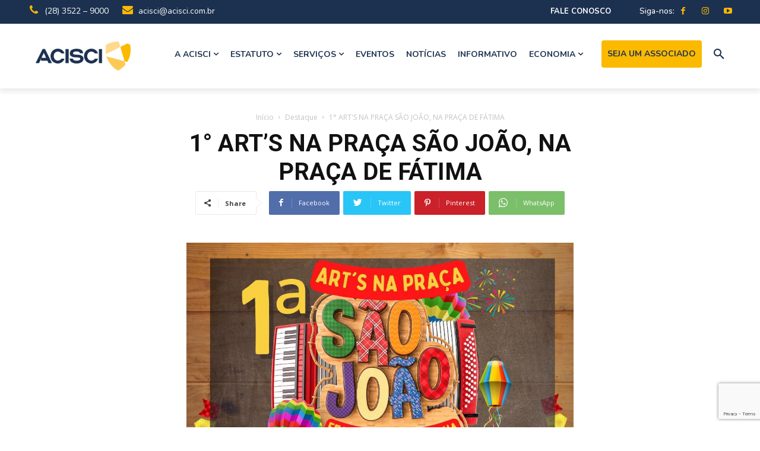

--- FILE ---
content_type: text/html; charset=UTF-8
request_url: https://acisci.com.br/destaque/1-arts-na-praca-sao-joao-na-praca-de-fatima/
body_size: 192151
content:
<!doctype html >
<!--[if IE 8]>    <html class="ie8" lang="en"> <![endif]-->
<!--[if IE 9]>    <html class="ie9" lang="en"> <![endif]-->
<!--[if gt IE 8]><!--> <html lang="pt-BR"> <!--<![endif]-->
<head>
    <title>1° ART&#8217;S NA PRAÇA SÃO JOÃO, NA PRAÇA DE FÁTIMA | ACISCI</title>
    <meta charset="UTF-8" />
    <meta name="viewport" content="width=device-width, initial-scale=1.0">
    <link rel="pingback" href="https://acisci.com.br/xmlrpc.php" />
    <meta name='robots' content='max-image-preview:large' />
<link rel="icon" type="image/png" href="/wp-content/uploads/2015/03/fav.png"><link rel='dns-prefetch' href='//fonts.googleapis.com' />
<link rel="alternate" type="application/rss+xml" title="Feed para ACISCI &raquo;" href="https://acisci.com.br/feed/" />
<link rel="alternate" type="application/rss+xml" title="Feed de comentários para ACISCI &raquo;" href="https://acisci.com.br/comments/feed/" />
<link rel="alternate" type="application/rss+xml" title="Feed de comentários para ACISCI &raquo; 1° ART&#8217;S NA PRAÇA SÃO JOÃO, NA PRAÇA DE FÁTIMA" href="https://acisci.com.br/destaque/1-arts-na-praca-sao-joao-na-praca-de-fatima/feed/" />
<script type="text/javascript">
/* <![CDATA[ */
window._wpemojiSettings = {"baseUrl":"https:\/\/s.w.org\/images\/core\/emoji\/14.0.0\/72x72\/","ext":".png","svgUrl":"https:\/\/s.w.org\/images\/core\/emoji\/14.0.0\/svg\/","svgExt":".svg","source":{"concatemoji":"https:\/\/acisci.com.br\/wp-includes\/js\/wp-emoji-release.min.js?ver=6.4.7"}};
/*! This file is auto-generated */
!function(i,n){var o,s,e;function c(e){try{var t={supportTests:e,timestamp:(new Date).valueOf()};sessionStorage.setItem(o,JSON.stringify(t))}catch(e){}}function p(e,t,n){e.clearRect(0,0,e.canvas.width,e.canvas.height),e.fillText(t,0,0);var t=new Uint32Array(e.getImageData(0,0,e.canvas.width,e.canvas.height).data),r=(e.clearRect(0,0,e.canvas.width,e.canvas.height),e.fillText(n,0,0),new Uint32Array(e.getImageData(0,0,e.canvas.width,e.canvas.height).data));return t.every(function(e,t){return e===r[t]})}function u(e,t,n){switch(t){case"flag":return n(e,"\ud83c\udff3\ufe0f\u200d\u26a7\ufe0f","\ud83c\udff3\ufe0f\u200b\u26a7\ufe0f")?!1:!n(e,"\ud83c\uddfa\ud83c\uddf3","\ud83c\uddfa\u200b\ud83c\uddf3")&&!n(e,"\ud83c\udff4\udb40\udc67\udb40\udc62\udb40\udc65\udb40\udc6e\udb40\udc67\udb40\udc7f","\ud83c\udff4\u200b\udb40\udc67\u200b\udb40\udc62\u200b\udb40\udc65\u200b\udb40\udc6e\u200b\udb40\udc67\u200b\udb40\udc7f");case"emoji":return!n(e,"\ud83e\udef1\ud83c\udffb\u200d\ud83e\udef2\ud83c\udfff","\ud83e\udef1\ud83c\udffb\u200b\ud83e\udef2\ud83c\udfff")}return!1}function f(e,t,n){var r="undefined"!=typeof WorkerGlobalScope&&self instanceof WorkerGlobalScope?new OffscreenCanvas(300,150):i.createElement("canvas"),a=r.getContext("2d",{willReadFrequently:!0}),o=(a.textBaseline="top",a.font="600 32px Arial",{});return e.forEach(function(e){o[e]=t(a,e,n)}),o}function t(e){var t=i.createElement("script");t.src=e,t.defer=!0,i.head.appendChild(t)}"undefined"!=typeof Promise&&(o="wpEmojiSettingsSupports",s=["flag","emoji"],n.supports={everything:!0,everythingExceptFlag:!0},e=new Promise(function(e){i.addEventListener("DOMContentLoaded",e,{once:!0})}),new Promise(function(t){var n=function(){try{var e=JSON.parse(sessionStorage.getItem(o));if("object"==typeof e&&"number"==typeof e.timestamp&&(new Date).valueOf()<e.timestamp+604800&&"object"==typeof e.supportTests)return e.supportTests}catch(e){}return null}();if(!n){if("undefined"!=typeof Worker&&"undefined"!=typeof OffscreenCanvas&&"undefined"!=typeof URL&&URL.createObjectURL&&"undefined"!=typeof Blob)try{var e="postMessage("+f.toString()+"("+[JSON.stringify(s),u.toString(),p.toString()].join(",")+"));",r=new Blob([e],{type:"text/javascript"}),a=new Worker(URL.createObjectURL(r),{name:"wpTestEmojiSupports"});return void(a.onmessage=function(e){c(n=e.data),a.terminate(),t(n)})}catch(e){}c(n=f(s,u,p))}t(n)}).then(function(e){for(var t in e)n.supports[t]=e[t],n.supports.everything=n.supports.everything&&n.supports[t],"flag"!==t&&(n.supports.everythingExceptFlag=n.supports.everythingExceptFlag&&n.supports[t]);n.supports.everythingExceptFlag=n.supports.everythingExceptFlag&&!n.supports.flag,n.DOMReady=!1,n.readyCallback=function(){n.DOMReady=!0}}).then(function(){return e}).then(function(){var e;n.supports.everything||(n.readyCallback(),(e=n.source||{}).concatemoji?t(e.concatemoji):e.wpemoji&&e.twemoji&&(t(e.twemoji),t(e.wpemoji)))}))}((window,document),window._wpemojiSettings);
/* ]]> */
</script>
<style id='wp-emoji-styles-inline-css' type='text/css'>

	img.wp-smiley, img.emoji {
		display: inline !important;
		border: none !important;
		box-shadow: none !important;
		height: 1em !important;
		width: 1em !important;
		margin: 0 0.07em !important;
		vertical-align: -0.1em !important;
		background: none !important;
		padding: 0 !important;
	}
</style>
<link rel='stylesheet' id='wp-block-library-css' href='https://acisci.com.br/wp-includes/css/dist/block-library/style.min.css?ver=6.4.7' type='text/css' media='all' />
<style id='classic-theme-styles-inline-css' type='text/css'>
/*! This file is auto-generated */
.wp-block-button__link{color:#fff;background-color:#32373c;border-radius:9999px;box-shadow:none;text-decoration:none;padding:calc(.667em + 2px) calc(1.333em + 2px);font-size:1.125em}.wp-block-file__button{background:#32373c;color:#fff;text-decoration:none}
</style>
<style id='global-styles-inline-css' type='text/css'>
body{--wp--preset--color--black: #000000;--wp--preset--color--cyan-bluish-gray: #abb8c3;--wp--preset--color--white: #ffffff;--wp--preset--color--pale-pink: #f78da7;--wp--preset--color--vivid-red: #cf2e2e;--wp--preset--color--luminous-vivid-orange: #ff6900;--wp--preset--color--luminous-vivid-amber: #fcb900;--wp--preset--color--light-green-cyan: #7bdcb5;--wp--preset--color--vivid-green-cyan: #00d084;--wp--preset--color--pale-cyan-blue: #8ed1fc;--wp--preset--color--vivid-cyan-blue: #0693e3;--wp--preset--color--vivid-purple: #9b51e0;--wp--preset--gradient--vivid-cyan-blue-to-vivid-purple: linear-gradient(135deg,rgba(6,147,227,1) 0%,rgb(155,81,224) 100%);--wp--preset--gradient--light-green-cyan-to-vivid-green-cyan: linear-gradient(135deg,rgb(122,220,180) 0%,rgb(0,208,130) 100%);--wp--preset--gradient--luminous-vivid-amber-to-luminous-vivid-orange: linear-gradient(135deg,rgba(252,185,0,1) 0%,rgba(255,105,0,1) 100%);--wp--preset--gradient--luminous-vivid-orange-to-vivid-red: linear-gradient(135deg,rgba(255,105,0,1) 0%,rgb(207,46,46) 100%);--wp--preset--gradient--very-light-gray-to-cyan-bluish-gray: linear-gradient(135deg,rgb(238,238,238) 0%,rgb(169,184,195) 100%);--wp--preset--gradient--cool-to-warm-spectrum: linear-gradient(135deg,rgb(74,234,220) 0%,rgb(151,120,209) 20%,rgb(207,42,186) 40%,rgb(238,44,130) 60%,rgb(251,105,98) 80%,rgb(254,248,76) 100%);--wp--preset--gradient--blush-light-purple: linear-gradient(135deg,rgb(255,206,236) 0%,rgb(152,150,240) 100%);--wp--preset--gradient--blush-bordeaux: linear-gradient(135deg,rgb(254,205,165) 0%,rgb(254,45,45) 50%,rgb(107,0,62) 100%);--wp--preset--gradient--luminous-dusk: linear-gradient(135deg,rgb(255,203,112) 0%,rgb(199,81,192) 50%,rgb(65,88,208) 100%);--wp--preset--gradient--pale-ocean: linear-gradient(135deg,rgb(255,245,203) 0%,rgb(182,227,212) 50%,rgb(51,167,181) 100%);--wp--preset--gradient--electric-grass: linear-gradient(135deg,rgb(202,248,128) 0%,rgb(113,206,126) 100%);--wp--preset--gradient--midnight: linear-gradient(135deg,rgb(2,3,129) 0%,rgb(40,116,252) 100%);--wp--preset--font-size--small: 11px;--wp--preset--font-size--medium: 20px;--wp--preset--font-size--large: 32px;--wp--preset--font-size--x-large: 42px;--wp--preset--font-size--regular: 15px;--wp--preset--font-size--larger: 50px;--wp--preset--spacing--20: 0.44rem;--wp--preset--spacing--30: 0.67rem;--wp--preset--spacing--40: 1rem;--wp--preset--spacing--50: 1.5rem;--wp--preset--spacing--60: 2.25rem;--wp--preset--spacing--70: 3.38rem;--wp--preset--spacing--80: 5.06rem;--wp--preset--shadow--natural: 6px 6px 9px rgba(0, 0, 0, 0.2);--wp--preset--shadow--deep: 12px 12px 50px rgba(0, 0, 0, 0.4);--wp--preset--shadow--sharp: 6px 6px 0px rgba(0, 0, 0, 0.2);--wp--preset--shadow--outlined: 6px 6px 0px -3px rgba(255, 255, 255, 1), 6px 6px rgba(0, 0, 0, 1);--wp--preset--shadow--crisp: 6px 6px 0px rgba(0, 0, 0, 1);}:where(.is-layout-flex){gap: 0.5em;}:where(.is-layout-grid){gap: 0.5em;}body .is-layout-flow > .alignleft{float: left;margin-inline-start: 0;margin-inline-end: 2em;}body .is-layout-flow > .alignright{float: right;margin-inline-start: 2em;margin-inline-end: 0;}body .is-layout-flow > .aligncenter{margin-left: auto !important;margin-right: auto !important;}body .is-layout-constrained > .alignleft{float: left;margin-inline-start: 0;margin-inline-end: 2em;}body .is-layout-constrained > .alignright{float: right;margin-inline-start: 2em;margin-inline-end: 0;}body .is-layout-constrained > .aligncenter{margin-left: auto !important;margin-right: auto !important;}body .is-layout-constrained > :where(:not(.alignleft):not(.alignright):not(.alignfull)){max-width: var(--wp--style--global--content-size);margin-left: auto !important;margin-right: auto !important;}body .is-layout-constrained > .alignwide{max-width: var(--wp--style--global--wide-size);}body .is-layout-flex{display: flex;}body .is-layout-flex{flex-wrap: wrap;align-items: center;}body .is-layout-flex > *{margin: 0;}body .is-layout-grid{display: grid;}body .is-layout-grid > *{margin: 0;}:where(.wp-block-columns.is-layout-flex){gap: 2em;}:where(.wp-block-columns.is-layout-grid){gap: 2em;}:where(.wp-block-post-template.is-layout-flex){gap: 1.25em;}:where(.wp-block-post-template.is-layout-grid){gap: 1.25em;}.has-black-color{color: var(--wp--preset--color--black) !important;}.has-cyan-bluish-gray-color{color: var(--wp--preset--color--cyan-bluish-gray) !important;}.has-white-color{color: var(--wp--preset--color--white) !important;}.has-pale-pink-color{color: var(--wp--preset--color--pale-pink) !important;}.has-vivid-red-color{color: var(--wp--preset--color--vivid-red) !important;}.has-luminous-vivid-orange-color{color: var(--wp--preset--color--luminous-vivid-orange) !important;}.has-luminous-vivid-amber-color{color: var(--wp--preset--color--luminous-vivid-amber) !important;}.has-light-green-cyan-color{color: var(--wp--preset--color--light-green-cyan) !important;}.has-vivid-green-cyan-color{color: var(--wp--preset--color--vivid-green-cyan) !important;}.has-pale-cyan-blue-color{color: var(--wp--preset--color--pale-cyan-blue) !important;}.has-vivid-cyan-blue-color{color: var(--wp--preset--color--vivid-cyan-blue) !important;}.has-vivid-purple-color{color: var(--wp--preset--color--vivid-purple) !important;}.has-black-background-color{background-color: var(--wp--preset--color--black) !important;}.has-cyan-bluish-gray-background-color{background-color: var(--wp--preset--color--cyan-bluish-gray) !important;}.has-white-background-color{background-color: var(--wp--preset--color--white) !important;}.has-pale-pink-background-color{background-color: var(--wp--preset--color--pale-pink) !important;}.has-vivid-red-background-color{background-color: var(--wp--preset--color--vivid-red) !important;}.has-luminous-vivid-orange-background-color{background-color: var(--wp--preset--color--luminous-vivid-orange) !important;}.has-luminous-vivid-amber-background-color{background-color: var(--wp--preset--color--luminous-vivid-amber) !important;}.has-light-green-cyan-background-color{background-color: var(--wp--preset--color--light-green-cyan) !important;}.has-vivid-green-cyan-background-color{background-color: var(--wp--preset--color--vivid-green-cyan) !important;}.has-pale-cyan-blue-background-color{background-color: var(--wp--preset--color--pale-cyan-blue) !important;}.has-vivid-cyan-blue-background-color{background-color: var(--wp--preset--color--vivid-cyan-blue) !important;}.has-vivid-purple-background-color{background-color: var(--wp--preset--color--vivid-purple) !important;}.has-black-border-color{border-color: var(--wp--preset--color--black) !important;}.has-cyan-bluish-gray-border-color{border-color: var(--wp--preset--color--cyan-bluish-gray) !important;}.has-white-border-color{border-color: var(--wp--preset--color--white) !important;}.has-pale-pink-border-color{border-color: var(--wp--preset--color--pale-pink) !important;}.has-vivid-red-border-color{border-color: var(--wp--preset--color--vivid-red) !important;}.has-luminous-vivid-orange-border-color{border-color: var(--wp--preset--color--luminous-vivid-orange) !important;}.has-luminous-vivid-amber-border-color{border-color: var(--wp--preset--color--luminous-vivid-amber) !important;}.has-light-green-cyan-border-color{border-color: var(--wp--preset--color--light-green-cyan) !important;}.has-vivid-green-cyan-border-color{border-color: var(--wp--preset--color--vivid-green-cyan) !important;}.has-pale-cyan-blue-border-color{border-color: var(--wp--preset--color--pale-cyan-blue) !important;}.has-vivid-cyan-blue-border-color{border-color: var(--wp--preset--color--vivid-cyan-blue) !important;}.has-vivid-purple-border-color{border-color: var(--wp--preset--color--vivid-purple) !important;}.has-vivid-cyan-blue-to-vivid-purple-gradient-background{background: var(--wp--preset--gradient--vivid-cyan-blue-to-vivid-purple) !important;}.has-light-green-cyan-to-vivid-green-cyan-gradient-background{background: var(--wp--preset--gradient--light-green-cyan-to-vivid-green-cyan) !important;}.has-luminous-vivid-amber-to-luminous-vivid-orange-gradient-background{background: var(--wp--preset--gradient--luminous-vivid-amber-to-luminous-vivid-orange) !important;}.has-luminous-vivid-orange-to-vivid-red-gradient-background{background: var(--wp--preset--gradient--luminous-vivid-orange-to-vivid-red) !important;}.has-very-light-gray-to-cyan-bluish-gray-gradient-background{background: var(--wp--preset--gradient--very-light-gray-to-cyan-bluish-gray) !important;}.has-cool-to-warm-spectrum-gradient-background{background: var(--wp--preset--gradient--cool-to-warm-spectrum) !important;}.has-blush-light-purple-gradient-background{background: var(--wp--preset--gradient--blush-light-purple) !important;}.has-blush-bordeaux-gradient-background{background: var(--wp--preset--gradient--blush-bordeaux) !important;}.has-luminous-dusk-gradient-background{background: var(--wp--preset--gradient--luminous-dusk) !important;}.has-pale-ocean-gradient-background{background: var(--wp--preset--gradient--pale-ocean) !important;}.has-electric-grass-gradient-background{background: var(--wp--preset--gradient--electric-grass) !important;}.has-midnight-gradient-background{background: var(--wp--preset--gradient--midnight) !important;}.has-small-font-size{font-size: var(--wp--preset--font-size--small) !important;}.has-medium-font-size{font-size: var(--wp--preset--font-size--medium) !important;}.has-large-font-size{font-size: var(--wp--preset--font-size--large) !important;}.has-x-large-font-size{font-size: var(--wp--preset--font-size--x-large) !important;}
.wp-block-navigation a:where(:not(.wp-element-button)){color: inherit;}
:where(.wp-block-post-template.is-layout-flex){gap: 1.25em;}:where(.wp-block-post-template.is-layout-grid){gap: 1.25em;}
:where(.wp-block-columns.is-layout-flex){gap: 2em;}:where(.wp-block-columns.is-layout-grid){gap: 2em;}
.wp-block-pullquote{font-size: 1.5em;line-height: 1.6;}
</style>
<link rel='stylesheet' id='contact-form-7-css' href='https://acisci.com.br/wp-content/plugins/contact-form-7/includes/css/styles.css?ver=5.8.4' type='text/css' media='all' />
<link rel='stylesheet' id='td-plugin-multi-purpose-css' href='https://acisci.com.br/wp-content/plugins/td-composer/td-multi-purpose/style.css?ver=c784b8db3e66cd68082f3ff7aa2d70e6' type='text/css' media='all' />
<link rel='stylesheet' id='google-fonts-style-css' href='https://fonts.googleapis.com/css?family=Cabin%3A400%7COpen+Sans%3A400%2C600%2C700%7CRoboto%3A400%2C500%2C700%7CNunito%3A400%2C700%2C500%2C600%7CRoboto%3A400%2C500%2C900%2C700%2C300&#038;display=swap&#038;ver=10.3.9.1' type='text/css' media='all' />
<link rel='stylesheet' id='td-theme-css' href='https://acisci.com.br/wp-content/themes/Newspaper/style.css?ver=10.3.9.1' type='text/css' media='all' />
<style id='td-theme-inline-css' type='text/css'>
    
        @media (max-width: 767px) {
            .td-header-desktop-wrap {
                display: none;
            }
        }
        @media (min-width: 767px) {
            .td-header-mobile-wrap {
                display: none;
            }
        }
    
	
</style>
<link rel='stylesheet' id='td-theme-child-css' href='https://acisci.com.br/wp-content/themes/Newspaper-child/style.css?ver=10.3.9.1c' type='text/css' media='all' />
<link rel='stylesheet' id='slick-css' href='https://acisci.com.br/wp-content/themes/Newspaper-child/slick/slick.css?ver=10.3.9.1c' type='text/css' media='all' />
<link rel='stylesheet' id='slick-css-css' href='https://acisci.com.br/wp-content/themes/Newspaper-child/slick/slick-theme.css?ver=10.3.9.1c' type='text/css' media='all' />
<link rel='stylesheet' id='font_awesome-css' href='https://acisci.com.br/wp-content/plugins/td-composer/assets/fonts/font-awesome/font-awesome.css?ver=c784b8db3e66cd68082f3ff7aa2d70e6' type='text/css' media='all' />
<link rel='stylesheet' id='td-multipurpose-css' href='https://acisci.com.br/wp-content/plugins/td-composer/assets/fonts/td-multipurpose/td-multipurpose.css?ver=c784b8db3e66cd68082f3ff7aa2d70e6' type='text/css' media='all' />
<link rel='stylesheet' id='td-legacy-framework-front-style-css' href='https://acisci.com.br/wp-content/plugins/td-composer/legacy/Newspaper/assets/css/td_legacy_main.css?ver=c784b8db3e66cd68082f3ff7aa2d70e6' type='text/css' media='all' />
<link rel='stylesheet' id='td-standard-pack-framework-front-style-css' href='https://acisci.com.br/wp-content/plugins/td-standard-pack/Newspaper/assets/css/td_standard_pack_main.css?ver=6b62588d33477b8e3dc5b8b3c9c8d86c' type='text/css' media='all' />
<link rel='stylesheet' id='tdb_front_style-css' href='https://acisci.com.br/wp-content/plugins/td-cloud-library/assets/css/tdb_less_front.css?ver=a50385a2d79d6600973a7e697f735a0b' type='text/css' media='all, print' />
<script type="text/javascript" src="https://acisci.com.br/wp-includes/js/jquery/jquery.min.js?ver=3.7.1" id="jquery-core-js"></script>
<script type="text/javascript" src="https://acisci.com.br/wp-includes/js/jquery/jquery-migrate.min.js?ver=3.4.1" id="jquery-migrate-js"></script>
<script type="text/javascript" src="https://acisci.com.br/wp-content/themes/Newspaper-child/slick/slick.js?ver=c" id="slick-js-js"></script>
<link rel="https://api.w.org/" href="https://acisci.com.br/wp-json/" /><link rel="alternate" type="application/json" href="https://acisci.com.br/wp-json/wp/v2/posts/6029" /><link rel="EditURI" type="application/rsd+xml" title="RSD" href="https://acisci.com.br/xmlrpc.php?rsd" />
<meta name="generator" content="WordPress 6.4.7" />
<link rel="canonical" href="https://acisci.com.br/destaque/1-arts-na-praca-sao-joao-na-praca-de-fatima/" />
<link rel='shortlink' href='https://acisci.com.br/?p=6029' />
<link rel="alternate" type="application/json+oembed" href="https://acisci.com.br/wp-json/oembed/1.0/embed?url=https%3A%2F%2Facisci.com.br%2Fdestaque%2F1-arts-na-praca-sao-joao-na-praca-de-fatima%2F" />
<link rel="alternate" type="text/xml+oembed" href="https://acisci.com.br/wp-json/oembed/1.0/embed?url=https%3A%2F%2Facisci.com.br%2Fdestaque%2F1-arts-na-praca-sao-joao-na-praca-de-fatima%2F&#038;format=xml" />
<style type="text/css">
.feedzy-rss-link-icon:after {
	content: url("https://acisci.com.br/wp-content/plugins/feedzy-rss-feeds/img/external-link.png");
	margin-left: 3px;
}
</style>
		<!--[if lt IE 9]><script src="https://cdnjs.cloudflare.com/ajax/libs/html5shiv/3.7.3/html5shiv.js"></script><![endif]-->
        <script>
        window.tdb_globals = {"wpRestNonce":"8a86042c17","wpRestUrl":"https:\/\/acisci.com.br\/wp-json\/","permalinkStructure":"\/%category%\/%postname%\/","isAjax":false,"isAdminBarShowing":false,"autoloadScrollPercent":50,"postAutoloadStatus":"off","origPostEditUrl":null};
    </script>
    			<script>
				window.tdwGlobal = {"adminUrl":"https:\/\/acisci.com.br\/wp-admin\/","wpRestNonce":"8a86042c17","wpRestUrl":"https:\/\/acisci.com.br\/wp-json\/","permalinkStructure":"\/%category%\/%postname%\/"};
			</script>
			<meta name="generator" content="Powered by Slider Revolution 6.5.0 - responsive, Mobile-Friendly Slider Plugin for WordPress with comfortable drag and drop interface." />

<!-- JS generated by theme -->

<script>
    
    

	    var tdBlocksArray = []; //here we store all the items for the current page

	    //td_block class - each ajax block uses a object of this class for requests
	    function tdBlock() {
		    this.id = '';
		    this.block_type = 1; //block type id (1-234 etc)
		    this.atts = '';
		    this.td_column_number = '';
		    this.td_current_page = 1; //
		    this.post_count = 0; //from wp
		    this.found_posts = 0; //from wp
		    this.max_num_pages = 0; //from wp
		    this.td_filter_value = ''; //current live filter value
		    this.is_ajax_running = false;
		    this.td_user_action = ''; // load more or infinite loader (used by the animation)
		    this.header_color = '';
		    this.ajax_pagination_infinite_stop = ''; //show load more at page x
	    }


        // td_js_generator - mini detector
        (function(){
            var htmlTag = document.getElementsByTagName("html")[0];

	        if ( navigator.userAgent.indexOf("MSIE 10.0") > -1 ) {
                htmlTag.className += ' ie10';
            }

            if ( !!navigator.userAgent.match(/Trident.*rv\:11\./) ) {
                htmlTag.className += ' ie11';
            }

	        if ( navigator.userAgent.indexOf("Edge") > -1 ) {
                htmlTag.className += ' ieEdge';
            }

            if ( /(iPad|iPhone|iPod)/g.test(navigator.userAgent) ) {
                htmlTag.className += ' td-md-is-ios';
            }

            var user_agent = navigator.userAgent.toLowerCase();
            if ( user_agent.indexOf("android") > -1 ) {
                htmlTag.className += ' td-md-is-android';
            }

            if ( -1 !== navigator.userAgent.indexOf('Mac OS X')  ) {
                htmlTag.className += ' td-md-is-os-x';
            }

            if ( /chrom(e|ium)/.test(navigator.userAgent.toLowerCase()) ) {
               htmlTag.className += ' td-md-is-chrome';
            }

            if ( -1 !== navigator.userAgent.indexOf('Firefox') ) {
                htmlTag.className += ' td-md-is-firefox';
            }

            if ( -1 !== navigator.userAgent.indexOf('Safari') && -1 === navigator.userAgent.indexOf('Chrome') ) {
                htmlTag.className += ' td-md-is-safari';
            }

            if( -1 !== navigator.userAgent.indexOf('IEMobile') ){
                htmlTag.className += ' td-md-is-iemobile';
            }

        })();




        var tdLocalCache = {};

        ( function () {
            "use strict";

            tdLocalCache = {
                data: {},
                remove: function (resource_id) {
                    delete tdLocalCache.data[resource_id];
                },
                exist: function (resource_id) {
                    return tdLocalCache.data.hasOwnProperty(resource_id) && tdLocalCache.data[resource_id] !== null;
                },
                get: function (resource_id) {
                    return tdLocalCache.data[resource_id];
                },
                set: function (resource_id, cachedData) {
                    tdLocalCache.remove(resource_id);
                    tdLocalCache.data[resource_id] = cachedData;
                }
            };
        })();

    
    
var td_viewport_interval_list=[{"limitBottom":767,"sidebarWidth":228},{"limitBottom":1018,"sidebarWidth":300},{"limitBottom":1140,"sidebarWidth":324}];
var td_animation_stack_effect="type0";
var tds_animation_stack=true;
var td_animation_stack_specific_selectors=".entry-thumb, img";
var td_animation_stack_general_selectors=".td-animation-stack img, .td-animation-stack .entry-thumb, .post img";
var tdc_is_installed="yes";
var td_ajax_url="https:\/\/acisci.com.br\/wp-admin\/admin-ajax.php?td_theme_name=Newspaper&v=10.3.9.1";
var td_get_template_directory_uri="https:\/\/acisci.com.br\/wp-content\/plugins\/td-composer\/legacy\/common";
var tds_snap_menu="";
var tds_logo_on_sticky="";
var tds_header_style="";
var td_please_wait="Aguarde...";
var td_email_user_pass_incorrect="Usu\u00e1rio ou senha incorreta!";
var td_email_user_incorrect="E-mail ou nome de usu\u00e1rio incorreto!";
var td_email_incorrect="E-mail incorreto!";
var tds_more_articles_on_post_enable="";
var tds_more_articles_on_post_time_to_wait="";
var tds_more_articles_on_post_pages_distance_from_top=0;
var tds_theme_color_site_wide="#1c3150";
var tds_smart_sidebar="";
var tdThemeName="Newspaper";
var td_magnific_popup_translation_tPrev="Anterior (Seta a esquerda )";
var td_magnific_popup_translation_tNext="Avan\u00e7ar (tecla de seta para a direita)";
var td_magnific_popup_translation_tCounter="%curr% de %total%";
var td_magnific_popup_translation_ajax_tError="O conte\u00fado de %url% n\u00e3o pode ser carregado.";
var td_magnific_popup_translation_image_tError="A imagem #%curr% n\u00e3o pode ser carregada.";
var tdBlockNonce="c049a1d5e2";
var tdDateNamesI18n={"month_names":["janeiro","fevereiro","mar\u00e7o","abril","maio","junho","julho","agosto","setembro","outubro","novembro","dezembro"],"month_names_short":["jan","fev","mar","abr","maio","jun","jul","ago","set","out","nov","dez"],"day_names":["domingo","segunda-feira","ter\u00e7a-feira","quarta-feira","quinta-feira","sexta-feira","s\u00e1bado"],"day_names_short":["dom","seg","ter","qua","qui","sex","s\u00e1b"]};
var td_ad_background_click_link="";
var td_ad_background_click_target="";
</script>


<!-- Header style compiled by theme -->

<style>
    
.td-header-wrap .black-menu .sf-menu > .current-menu-item > a,
    .td-header-wrap .black-menu .sf-menu > .current-menu-ancestor > a,
    .td-header-wrap .black-menu .sf-menu > .current-category-ancestor > a,
    .td-header-wrap .black-menu .sf-menu > li > a:hover,
    .td-header-wrap .black-menu .sf-menu > .sfHover > a,
    .sf-menu > .current-menu-item > a:after,
    .sf-menu > .current-menu-ancestor > a:after,
    .sf-menu > .current-category-ancestor > a:after,
    .sf-menu > li:hover > a:after,
    .sf-menu > .sfHover > a:after,
    .header-search-wrap .td-drop-down-search:after,
    .header-search-wrap .td-drop-down-search .btn:hover,
    input[type=submit]:hover,
    .td-read-more a,
    .td-post-category:hover,
    .td_top_authors .td-active .td-author-post-count,
    .td_top_authors .td-active .td-author-comments-count,
    .td_top_authors .td_mod_wrap:hover .td-author-post-count,
    .td_top_authors .td_mod_wrap:hover .td-author-comments-count,
    .td-404-sub-sub-title a:hover,
    .td-search-form-widget .wpb_button:hover,
    .td-rating-bar-wrap div,
    .dropcap,
    .td_wrapper_video_playlist .td_video_controls_playlist_wrapper,
    .wpb_default,
    .wpb_default:hover,
    .td-left-smart-list:hover,
    .td-right-smart-list:hover,
    #bbpress-forums button:hover,
    .bbp_widget_login .button:hover,
    .td-footer-wrapper .td-post-category,
    .td-footer-wrapper .widget_product_search input[type="submit"]:hover,
    .single-product .product .summary .cart .button:hover,
    .td-next-prev-wrap a:hover,
    .td-load-more-wrap a:hover,
    .td-post-small-box a:hover,
    .page-nav .current,
    .page-nav:first-child > div,
    #bbpress-forums .bbp-pagination .current,
    #bbpress-forums #bbp-single-user-details #bbp-user-navigation li.current a,
    .td-theme-slider:hover .slide-meta-cat a,
    a.vc_btn-black:hover,
    .td-trending-now-wrapper:hover .td-trending-now-title,
    .td-scroll-up,
    .td-smart-list-button:hover,
    .td-weather-information:before,
    .td-weather-week:before,
    .td_block_exchange .td-exchange-header:before,
    .td-pulldown-syle-2 .td-subcat-dropdown ul:after,
    .td_block_template_9 .td-block-title:after,
    .td_block_template_15 .td-block-title:before,
    div.wpforms-container .wpforms-form div.wpforms-submit-container button[type=submit],
    .td-close-video-fixed {
        background-color: #1c3150;
    }

    .td_block_template_4 .td-related-title .td-cur-simple-item:before {
        border-color: #1c3150 transparent transparent transparent !important;
    }
    
    
    .td_block_template_4 .td-related-title .td-cur-simple-item,
    .td_block_template_3 .td-related-title .td-cur-simple-item,
    .td_block_template_9 .td-related-title:after {
        background-color: #1c3150;
    }

    a,
    cite a:hover,
    .td-page-content blockquote p,
    .td-post-content blockquote p,
    .mce-content-body blockquote p,
    .comment-content blockquote p,
    .wpb_text_column blockquote p,
    .td_block_text_with_title blockquote p,
    .td_module_wrap:hover .entry-title a,
    .td-subcat-filter .td-subcat-list a:hover,
    .td-subcat-filter .td-subcat-dropdown a:hover,
    .td_quote_on_blocks,
    .dropcap2,
    .dropcap3,
    .td_top_authors .td-active .td-authors-name a,
    .td_top_authors .td_mod_wrap:hover .td-authors-name a,
    .td-post-next-prev-content a:hover,
    .author-box-wrap .td-author-social a:hover,
    .td-author-name a:hover,
    .td-author-url a:hover,
    .comment-reply-link:hover,
    .logged-in-as a:hover,
    #cancel-comment-reply-link:hover,
    .td-search-query,
    .widget a:hover,
    .td_wp_recentcomments a:hover,
    .archive .widget_archive .current,
    .archive .widget_archive .current a,
    .widget_calendar tfoot a:hover,
    #bbpress-forums li.bbp-header .bbp-reply-content span a:hover,
    #bbpress-forums .bbp-forum-freshness a:hover,
    #bbpress-forums .bbp-topic-freshness a:hover,
    #bbpress-forums .bbp-forums-list li a:hover,
    #bbpress-forums .bbp-forum-title:hover,
    #bbpress-forums .bbp-topic-permalink:hover,
    #bbpress-forums .bbp-topic-started-by a:hover,
    #bbpress-forums .bbp-topic-started-in a:hover,
    #bbpress-forums .bbp-body .super-sticky li.bbp-topic-title .bbp-topic-permalink,
    #bbpress-forums .bbp-body .sticky li.bbp-topic-title .bbp-topic-permalink,
    .widget_display_replies .bbp-author-name,
    .widget_display_topics .bbp-author-name,
    .td-subfooter-menu li a:hover,
    a.vc_btn-black:hover,
    .td-smart-list-dropdown-wrap .td-smart-list-button:hover,
    .td-instagram-user a,
    .td-block-title-wrap .td-wrapper-pulldown-filter .td-pulldown-filter-display-option:hover,
    .td-block-title-wrap .td-wrapper-pulldown-filter .td-pulldown-filter-display-option:hover i,
    .td-block-title-wrap .td-wrapper-pulldown-filter .td-pulldown-filter-link:hover,
    .td-block-title-wrap .td-wrapper-pulldown-filter .td-pulldown-filter-item .td-cur-simple-item,
    .td_block_template_2 .td-related-title .td-cur-simple-item,
    .td_block_template_5 .td-related-title .td-cur-simple-item,
    .td_block_template_6 .td-related-title .td-cur-simple-item,
    .td_block_template_7 .td-related-title .td-cur-simple-item,
    .td_block_template_8 .td-related-title .td-cur-simple-item,
    .td_block_template_9 .td-related-title .td-cur-simple-item,
    .td_block_template_10 .td-related-title .td-cur-simple-item,
    .td_block_template_11 .td-related-title .td-cur-simple-item,
    .td_block_template_12 .td-related-title .td-cur-simple-item,
    .td_block_template_13 .td-related-title .td-cur-simple-item,
    .td_block_template_14 .td-related-title .td-cur-simple-item,
    .td_block_template_15 .td-related-title .td-cur-simple-item,
    .td_block_template_16 .td-related-title .td-cur-simple-item,
    .td_block_template_17 .td-related-title .td-cur-simple-item,
    .td-theme-wrap .sf-menu ul .td-menu-item > a:hover,
    .td-theme-wrap .sf-menu ul .sfHover > a,
    .td-theme-wrap .sf-menu ul .current-menu-ancestor > a,
    .td-theme-wrap .sf-menu ul .current-category-ancestor > a,
    .td-theme-wrap .sf-menu ul .current-menu-item > a,
    .td_outlined_btn,
     .td_block_categories_tags .td-ct-item:hover {
        color: #1c3150;
    }

    a.vc_btn-black.vc_btn_square_outlined:hover,
    a.vc_btn-black.vc_btn_outlined:hover {
        color: #1c3150 !important;
    }

    .td-next-prev-wrap a:hover,
    .td-load-more-wrap a:hover,
    .td-post-small-box a:hover,
    .page-nav .current,
    .page-nav:first-child > div,
    #bbpress-forums .bbp-pagination .current,
    .post .td_quote_box,
    .page .td_quote_box,
    a.vc_btn-black:hover,
    .td_block_template_5 .td-block-title > *,
    .td_outlined_btn {
        border-color: #1c3150;
    }

    .td_wrapper_video_playlist .td_video_currently_playing:after {
        border-color: #1c3150 !important;
    }

    .header-search-wrap .td-drop-down-search:before {
        border-color: transparent transparent #1c3150 transparent;
    }

    .block-title > span,
    .block-title > a,
    .block-title > label,
    .widgettitle,
    .widgettitle:after,
    .td-trending-now-title,
    .td-trending-now-wrapper:hover .td-trending-now-title,
    .wpb_tabs li.ui-tabs-active a,
    .wpb_tabs li:hover a,
    .vc_tta-container .vc_tta-color-grey.vc_tta-tabs-position-top.vc_tta-style-classic .vc_tta-tabs-container .vc_tta-tab.vc_active > a,
    .vc_tta-container .vc_tta-color-grey.vc_tta-tabs-position-top.vc_tta-style-classic .vc_tta-tabs-container .vc_tta-tab:hover > a,
    .td_block_template_1 .td-related-title .td-cur-simple-item,
    .td-subcat-filter .td-subcat-dropdown:hover .td-subcat-more, 
    .td_3D_btn,
    .td_shadow_btn,
    .td_default_btn,
    .td_round_btn, 
    .td_outlined_btn:hover {
    	background-color: #1c3150;
    }
    .block-title,
    .td_block_template_1 .td-related-title,
    .wpb_tabs .wpb_tabs_nav,
    .vc_tta-container .vc_tta-color-grey.vc_tta-tabs-position-top.vc_tta-style-classic .vc_tta-tabs-container {
        border-color: #1c3150;
    }
    .td_block_wrap .td-subcat-item a.td-cur-simple-item {
	    color: #1c3150;
	}


    
    .td-grid-style-4 .entry-title
    {
        background-color: rgba(28, 49, 80, 0.7);
    }


    
    body, p {
    	font-family:Cabin;
	
    }.td-header-style-12 .td-header-menu-wrap-full,
    .td-header-style-12 .td-affix,
    .td-grid-style-1.td-hover-1 .td-big-grid-post:hover .td-post-category,
    .td-grid-style-5.td-hover-1 .td-big-grid-post:hover .td-post-category,
    .td_category_template_3 .td-current-sub-category,
    .td_category_template_8 .td-category-header .td-category a.td-current-sub-category,
    .td_category_template_4 .td-category-siblings .td-category a:hover,
     .td_block_big_grid_9.td-grid-style-1 .td-post-category,
    .td_block_big_grid_9.td-grid-style-5 .td-post-category,
    .td-grid-style-6.td-hover-1 .td-module-thumb:after,
     .tdm-menu-active-style5 .td-header-menu-wrap .sf-menu > .current-menu-item > a,
    .tdm-menu-active-style5 .td-header-menu-wrap .sf-menu > .current-menu-ancestor > a,
    .tdm-menu-active-style5 .td-header-menu-wrap .sf-menu > .current-category-ancestor > a,
    .tdm-menu-active-style5 .td-header-menu-wrap .sf-menu > li > a:hover,
    .tdm-menu-active-style5 .td-header-menu-wrap .sf-menu > .sfHover > a {
        background-color: #1c3150;
    }
    
    .td_mega_menu_sub_cats .cur-sub-cat,
    .td-mega-span h3 a:hover,
    .td_mod_mega_menu:hover .entry-title a,
    .header-search-wrap .result-msg a:hover,
    .td-header-top-menu .td-drop-down-search .td_module_wrap:hover .entry-title a,
    .td-header-top-menu .td-icon-search:hover,
    .td-header-wrap .result-msg a:hover,
    .top-header-menu li a:hover,
    .top-header-menu .current-menu-item > a,
    .top-header-menu .current-menu-ancestor > a,
    .top-header-menu .current-category-ancestor > a,
    .td-social-icon-wrap > a:hover,
    .td-header-sp-top-widget .td-social-icon-wrap a:hover,
    .td_mod_related_posts:hover h3 > a,
    .td-post-template-11 .td-related-title .td-related-left:hover,
    .td-post-template-11 .td-related-title .td-related-right:hover,
    .td-post-template-11 .td-related-title .td-cur-simple-item,
    .td-post-template-11 .td_block_related_posts .td-next-prev-wrap a:hover,
    .td-category-header .td-pulldown-category-filter-link:hover,
    .td-category-siblings .td-subcat-dropdown a:hover,
    .td-category-siblings .td-subcat-dropdown a.td-current-sub-category,
    .footer-text-wrap .footer-email-wrap a,
    .footer-social-wrap a:hover,
    .td_module_17 .td-read-more a:hover,
    .td_module_18 .td-read-more a:hover,
    .td_module_19 .td-post-author-name a:hover,
    .td-pulldown-syle-2 .td-subcat-dropdown:hover .td-subcat-more span,
    .td-pulldown-syle-2 .td-subcat-dropdown:hover .td-subcat-more i,
    .td-pulldown-syle-3 .td-subcat-dropdown:hover .td-subcat-more span,
    .td-pulldown-syle-3 .td-subcat-dropdown:hover .td-subcat-more i,
    .tdm-menu-active-style3 .tdm-header.td-header-wrap .sf-menu > .current-category-ancestor > a,
    .tdm-menu-active-style3 .tdm-header.td-header-wrap .sf-menu > .current-menu-ancestor > a,
    .tdm-menu-active-style3 .tdm-header.td-header-wrap .sf-menu > .current-menu-item > a,
    .tdm-menu-active-style3 .tdm-header.td-header-wrap .sf-menu > .sfHover > a,
    .tdm-menu-active-style3 .tdm-header.td-header-wrap .sf-menu > li > a:hover {
        color: #1c3150;
    }
    
    .td-mega-menu-page .wpb_content_element ul li a:hover,
    .td-theme-wrap .td-aj-search-results .td_module_wrap:hover .entry-title a,
    .td-theme-wrap .header-search-wrap .result-msg a:hover {
        color: #1c3150 !important;
    }
    
    .td_category_template_8 .td-category-header .td-category a.td-current-sub-category,
    .td_category_template_4 .td-category-siblings .td-category a:hover,
    .tdm-menu-active-style4 .tdm-header .sf-menu > .current-menu-item > a,
    .tdm-menu-active-style4 .tdm-header .sf-menu > .current-menu-ancestor > a,
    .tdm-menu-active-style4 .tdm-header .sf-menu > .current-category-ancestor > a,
    .tdm-menu-active-style4 .tdm-header .sf-menu > li > a:hover,
    .tdm-menu-active-style4 .tdm-header .sf-menu > .sfHover > a {
        border-color: #1c3150;
    }
.td-header-wrap .black-menu .sf-menu > .current-menu-item > a,
    .td-header-wrap .black-menu .sf-menu > .current-menu-ancestor > a,
    .td-header-wrap .black-menu .sf-menu > .current-category-ancestor > a,
    .td-header-wrap .black-menu .sf-menu > li > a:hover,
    .td-header-wrap .black-menu .sf-menu > .sfHover > a,
    .sf-menu > .current-menu-item > a:after,
    .sf-menu > .current-menu-ancestor > a:after,
    .sf-menu > .current-category-ancestor > a:after,
    .sf-menu > li:hover > a:after,
    .sf-menu > .sfHover > a:after,
    .header-search-wrap .td-drop-down-search:after,
    .header-search-wrap .td-drop-down-search .btn:hover,
    input[type=submit]:hover,
    .td-read-more a,
    .td-post-category:hover,
    .td_top_authors .td-active .td-author-post-count,
    .td_top_authors .td-active .td-author-comments-count,
    .td_top_authors .td_mod_wrap:hover .td-author-post-count,
    .td_top_authors .td_mod_wrap:hover .td-author-comments-count,
    .td-404-sub-sub-title a:hover,
    .td-search-form-widget .wpb_button:hover,
    .td-rating-bar-wrap div,
    .dropcap,
    .td_wrapper_video_playlist .td_video_controls_playlist_wrapper,
    .wpb_default,
    .wpb_default:hover,
    .td-left-smart-list:hover,
    .td-right-smart-list:hover,
    #bbpress-forums button:hover,
    .bbp_widget_login .button:hover,
    .td-footer-wrapper .td-post-category,
    .td-footer-wrapper .widget_product_search input[type="submit"]:hover,
    .single-product .product .summary .cart .button:hover,
    .td-next-prev-wrap a:hover,
    .td-load-more-wrap a:hover,
    .td-post-small-box a:hover,
    .page-nav .current,
    .page-nav:first-child > div,
    #bbpress-forums .bbp-pagination .current,
    #bbpress-forums #bbp-single-user-details #bbp-user-navigation li.current a,
    .td-theme-slider:hover .slide-meta-cat a,
    a.vc_btn-black:hover,
    .td-trending-now-wrapper:hover .td-trending-now-title,
    .td-scroll-up,
    .td-smart-list-button:hover,
    .td-weather-information:before,
    .td-weather-week:before,
    .td_block_exchange .td-exchange-header:before,
    .td-pulldown-syle-2 .td-subcat-dropdown ul:after,
    .td_block_template_9 .td-block-title:after,
    .td_block_template_15 .td-block-title:before,
    div.wpforms-container .wpforms-form div.wpforms-submit-container button[type=submit],
    .td-close-video-fixed {
        background-color: #1c3150;
    }

    .td_block_template_4 .td-related-title .td-cur-simple-item:before {
        border-color: #1c3150 transparent transparent transparent !important;
    }
    
    
    .td_block_template_4 .td-related-title .td-cur-simple-item,
    .td_block_template_3 .td-related-title .td-cur-simple-item,
    .td_block_template_9 .td-related-title:after {
        background-color: #1c3150;
    }

    a,
    cite a:hover,
    .td-page-content blockquote p,
    .td-post-content blockquote p,
    .mce-content-body blockquote p,
    .comment-content blockquote p,
    .wpb_text_column blockquote p,
    .td_block_text_with_title blockquote p,
    .td_module_wrap:hover .entry-title a,
    .td-subcat-filter .td-subcat-list a:hover,
    .td-subcat-filter .td-subcat-dropdown a:hover,
    .td_quote_on_blocks,
    .dropcap2,
    .dropcap3,
    .td_top_authors .td-active .td-authors-name a,
    .td_top_authors .td_mod_wrap:hover .td-authors-name a,
    .td-post-next-prev-content a:hover,
    .author-box-wrap .td-author-social a:hover,
    .td-author-name a:hover,
    .td-author-url a:hover,
    .comment-reply-link:hover,
    .logged-in-as a:hover,
    #cancel-comment-reply-link:hover,
    .td-search-query,
    .widget a:hover,
    .td_wp_recentcomments a:hover,
    .archive .widget_archive .current,
    .archive .widget_archive .current a,
    .widget_calendar tfoot a:hover,
    #bbpress-forums li.bbp-header .bbp-reply-content span a:hover,
    #bbpress-forums .bbp-forum-freshness a:hover,
    #bbpress-forums .bbp-topic-freshness a:hover,
    #bbpress-forums .bbp-forums-list li a:hover,
    #bbpress-forums .bbp-forum-title:hover,
    #bbpress-forums .bbp-topic-permalink:hover,
    #bbpress-forums .bbp-topic-started-by a:hover,
    #bbpress-forums .bbp-topic-started-in a:hover,
    #bbpress-forums .bbp-body .super-sticky li.bbp-topic-title .bbp-topic-permalink,
    #bbpress-forums .bbp-body .sticky li.bbp-topic-title .bbp-topic-permalink,
    .widget_display_replies .bbp-author-name,
    .widget_display_topics .bbp-author-name,
    .td-subfooter-menu li a:hover,
    a.vc_btn-black:hover,
    .td-smart-list-dropdown-wrap .td-smart-list-button:hover,
    .td-instagram-user a,
    .td-block-title-wrap .td-wrapper-pulldown-filter .td-pulldown-filter-display-option:hover,
    .td-block-title-wrap .td-wrapper-pulldown-filter .td-pulldown-filter-display-option:hover i,
    .td-block-title-wrap .td-wrapper-pulldown-filter .td-pulldown-filter-link:hover,
    .td-block-title-wrap .td-wrapper-pulldown-filter .td-pulldown-filter-item .td-cur-simple-item,
    .td_block_template_2 .td-related-title .td-cur-simple-item,
    .td_block_template_5 .td-related-title .td-cur-simple-item,
    .td_block_template_6 .td-related-title .td-cur-simple-item,
    .td_block_template_7 .td-related-title .td-cur-simple-item,
    .td_block_template_8 .td-related-title .td-cur-simple-item,
    .td_block_template_9 .td-related-title .td-cur-simple-item,
    .td_block_template_10 .td-related-title .td-cur-simple-item,
    .td_block_template_11 .td-related-title .td-cur-simple-item,
    .td_block_template_12 .td-related-title .td-cur-simple-item,
    .td_block_template_13 .td-related-title .td-cur-simple-item,
    .td_block_template_14 .td-related-title .td-cur-simple-item,
    .td_block_template_15 .td-related-title .td-cur-simple-item,
    .td_block_template_16 .td-related-title .td-cur-simple-item,
    .td_block_template_17 .td-related-title .td-cur-simple-item,
    .td-theme-wrap .sf-menu ul .td-menu-item > a:hover,
    .td-theme-wrap .sf-menu ul .sfHover > a,
    .td-theme-wrap .sf-menu ul .current-menu-ancestor > a,
    .td-theme-wrap .sf-menu ul .current-category-ancestor > a,
    .td-theme-wrap .sf-menu ul .current-menu-item > a,
    .td_outlined_btn,
     .td_block_categories_tags .td-ct-item:hover {
        color: #1c3150;
    }

    a.vc_btn-black.vc_btn_square_outlined:hover,
    a.vc_btn-black.vc_btn_outlined:hover {
        color: #1c3150 !important;
    }

    .td-next-prev-wrap a:hover,
    .td-load-more-wrap a:hover,
    .td-post-small-box a:hover,
    .page-nav .current,
    .page-nav:first-child > div,
    #bbpress-forums .bbp-pagination .current,
    .post .td_quote_box,
    .page .td_quote_box,
    a.vc_btn-black:hover,
    .td_block_template_5 .td-block-title > *,
    .td_outlined_btn {
        border-color: #1c3150;
    }

    .td_wrapper_video_playlist .td_video_currently_playing:after {
        border-color: #1c3150 !important;
    }

    .header-search-wrap .td-drop-down-search:before {
        border-color: transparent transparent #1c3150 transparent;
    }

    .block-title > span,
    .block-title > a,
    .block-title > label,
    .widgettitle,
    .widgettitle:after,
    .td-trending-now-title,
    .td-trending-now-wrapper:hover .td-trending-now-title,
    .wpb_tabs li.ui-tabs-active a,
    .wpb_tabs li:hover a,
    .vc_tta-container .vc_tta-color-grey.vc_tta-tabs-position-top.vc_tta-style-classic .vc_tta-tabs-container .vc_tta-tab.vc_active > a,
    .vc_tta-container .vc_tta-color-grey.vc_tta-tabs-position-top.vc_tta-style-classic .vc_tta-tabs-container .vc_tta-tab:hover > a,
    .td_block_template_1 .td-related-title .td-cur-simple-item,
    .td-subcat-filter .td-subcat-dropdown:hover .td-subcat-more, 
    .td_3D_btn,
    .td_shadow_btn,
    .td_default_btn,
    .td_round_btn, 
    .td_outlined_btn:hover {
    	background-color: #1c3150;
    }
    .block-title,
    .td_block_template_1 .td-related-title,
    .wpb_tabs .wpb_tabs_nav,
    .vc_tta-container .vc_tta-color-grey.vc_tta-tabs-position-top.vc_tta-style-classic .vc_tta-tabs-container {
        border-color: #1c3150;
    }
    .td_block_wrap .td-subcat-item a.td-cur-simple-item {
	    color: #1c3150;
	}


    
    .td-grid-style-4 .entry-title
    {
        background-color: rgba(28, 49, 80, 0.7);
    }


    
    body, p {
    	font-family:Cabin;
	
    }.td-header-style-12 .td-header-menu-wrap-full,
    .td-header-style-12 .td-affix,
    .td-grid-style-1.td-hover-1 .td-big-grid-post:hover .td-post-category,
    .td-grid-style-5.td-hover-1 .td-big-grid-post:hover .td-post-category,
    .td_category_template_3 .td-current-sub-category,
    .td_category_template_8 .td-category-header .td-category a.td-current-sub-category,
    .td_category_template_4 .td-category-siblings .td-category a:hover,
     .td_block_big_grid_9.td-grid-style-1 .td-post-category,
    .td_block_big_grid_9.td-grid-style-5 .td-post-category,
    .td-grid-style-6.td-hover-1 .td-module-thumb:after,
     .tdm-menu-active-style5 .td-header-menu-wrap .sf-menu > .current-menu-item > a,
    .tdm-menu-active-style5 .td-header-menu-wrap .sf-menu > .current-menu-ancestor > a,
    .tdm-menu-active-style5 .td-header-menu-wrap .sf-menu > .current-category-ancestor > a,
    .tdm-menu-active-style5 .td-header-menu-wrap .sf-menu > li > a:hover,
    .tdm-menu-active-style5 .td-header-menu-wrap .sf-menu > .sfHover > a {
        background-color: #1c3150;
    }
    
    .td_mega_menu_sub_cats .cur-sub-cat,
    .td-mega-span h3 a:hover,
    .td_mod_mega_menu:hover .entry-title a,
    .header-search-wrap .result-msg a:hover,
    .td-header-top-menu .td-drop-down-search .td_module_wrap:hover .entry-title a,
    .td-header-top-menu .td-icon-search:hover,
    .td-header-wrap .result-msg a:hover,
    .top-header-menu li a:hover,
    .top-header-menu .current-menu-item > a,
    .top-header-menu .current-menu-ancestor > a,
    .top-header-menu .current-category-ancestor > a,
    .td-social-icon-wrap > a:hover,
    .td-header-sp-top-widget .td-social-icon-wrap a:hover,
    .td_mod_related_posts:hover h3 > a,
    .td-post-template-11 .td-related-title .td-related-left:hover,
    .td-post-template-11 .td-related-title .td-related-right:hover,
    .td-post-template-11 .td-related-title .td-cur-simple-item,
    .td-post-template-11 .td_block_related_posts .td-next-prev-wrap a:hover,
    .td-category-header .td-pulldown-category-filter-link:hover,
    .td-category-siblings .td-subcat-dropdown a:hover,
    .td-category-siblings .td-subcat-dropdown a.td-current-sub-category,
    .footer-text-wrap .footer-email-wrap a,
    .footer-social-wrap a:hover,
    .td_module_17 .td-read-more a:hover,
    .td_module_18 .td-read-more a:hover,
    .td_module_19 .td-post-author-name a:hover,
    .td-pulldown-syle-2 .td-subcat-dropdown:hover .td-subcat-more span,
    .td-pulldown-syle-2 .td-subcat-dropdown:hover .td-subcat-more i,
    .td-pulldown-syle-3 .td-subcat-dropdown:hover .td-subcat-more span,
    .td-pulldown-syle-3 .td-subcat-dropdown:hover .td-subcat-more i,
    .tdm-menu-active-style3 .tdm-header.td-header-wrap .sf-menu > .current-category-ancestor > a,
    .tdm-menu-active-style3 .tdm-header.td-header-wrap .sf-menu > .current-menu-ancestor > a,
    .tdm-menu-active-style3 .tdm-header.td-header-wrap .sf-menu > .current-menu-item > a,
    .tdm-menu-active-style3 .tdm-header.td-header-wrap .sf-menu > .sfHover > a,
    .tdm-menu-active-style3 .tdm-header.td-header-wrap .sf-menu > li > a:hover {
        color: #1c3150;
    }
    
    .td-mega-menu-page .wpb_content_element ul li a:hover,
    .td-theme-wrap .td-aj-search-results .td_module_wrap:hover .entry-title a,
    .td-theme-wrap .header-search-wrap .result-msg a:hover {
        color: #1c3150 !important;
    }
    
    .td_category_template_8 .td-category-header .td-category a.td-current-sub-category,
    .td_category_template_4 .td-category-siblings .td-category a:hover,
    .tdm-menu-active-style4 .tdm-header .sf-menu > .current-menu-item > a,
    .tdm-menu-active-style4 .tdm-header .sf-menu > .current-menu-ancestor > a,
    .tdm-menu-active-style4 .tdm-header .sf-menu > .current-category-ancestor > a,
    .tdm-menu-active-style4 .tdm-header .sf-menu > li > a:hover,
    .tdm-menu-active-style4 .tdm-header .sf-menu > .sfHover > a {
        border-color: #1c3150;
    }
</style>

<script type="text/javascript">function setREVStartSize(e){
			//window.requestAnimationFrame(function() {				 
				window.RSIW = window.RSIW===undefined ? window.innerWidth : window.RSIW;	
				window.RSIH = window.RSIH===undefined ? window.innerHeight : window.RSIH;	
				try {								
					var pw = document.getElementById(e.c).parentNode.offsetWidth,
						newh;
					pw = pw===0 || isNaN(pw) ? window.RSIW : pw;
					e.tabw = e.tabw===undefined ? 0 : parseInt(e.tabw);
					e.thumbw = e.thumbw===undefined ? 0 : parseInt(e.thumbw);
					e.tabh = e.tabh===undefined ? 0 : parseInt(e.tabh);
					e.thumbh = e.thumbh===undefined ? 0 : parseInt(e.thumbh);
					e.tabhide = e.tabhide===undefined ? 0 : parseInt(e.tabhide);
					e.thumbhide = e.thumbhide===undefined ? 0 : parseInt(e.thumbhide);
					e.mh = e.mh===undefined || e.mh=="" || e.mh==="auto" ? 0 : parseInt(e.mh,0);		
					if(e.layout==="fullscreen" || e.l==="fullscreen") 						
						newh = Math.max(e.mh,window.RSIH);					
					else{					
						e.gw = Array.isArray(e.gw) ? e.gw : [e.gw];
						for (var i in e.rl) if (e.gw[i]===undefined || e.gw[i]===0) e.gw[i] = e.gw[i-1];					
						e.gh = e.el===undefined || e.el==="" || (Array.isArray(e.el) && e.el.length==0)? e.gh : e.el;
						e.gh = Array.isArray(e.gh) ? e.gh : [e.gh];
						for (var i in e.rl) if (e.gh[i]===undefined || e.gh[i]===0) e.gh[i] = e.gh[i-1];
											
						var nl = new Array(e.rl.length),
							ix = 0,						
							sl;					
						e.tabw = e.tabhide>=pw ? 0 : e.tabw;
						e.thumbw = e.thumbhide>=pw ? 0 : e.thumbw;
						e.tabh = e.tabhide>=pw ? 0 : e.tabh;
						e.thumbh = e.thumbhide>=pw ? 0 : e.thumbh;					
						for (var i in e.rl) nl[i] = e.rl[i]<window.RSIW ? 0 : e.rl[i];
						sl = nl[0];									
						for (var i in nl) if (sl>nl[i] && nl[i]>0) { sl = nl[i]; ix=i;}															
						var m = pw>(e.gw[ix]+e.tabw+e.thumbw) ? 1 : (pw-(e.tabw+e.thumbw)) / (e.gw[ix]);					
						newh =  (e.gh[ix] * m) + (e.tabh + e.thumbh);
					}				
					if(window.rs_init_css===undefined) window.rs_init_css = document.head.appendChild(document.createElement("style"));					
					document.getElementById(e.c).height = newh+"px";
					window.rs_init_css.innerHTML += "#"+e.c+"_wrapper { height: "+newh+"px }";				
				} catch(e){
					console.log("Failure at Presize of Slider:" + e)
				}					   
			//});
		  };</script>
		<style type="text/css" id="wp-custom-css">
			
.tdi_76_6d1_rand_style > .td-element-style-before {
  content: '' !important;
  width: 100% !important;
  height: 100% !important;
  position: absolute !important;
  top: 0 !important;
  left: 0 !important;
  display: block !important;
  z-index: 0 !important;
  background-image: url("https://acisci.com.br/wp-content/uploads/2021/11/img_acerta_positivo.jpg") !important;
  background-size: cover !important;
  background-position: center top !important;
}
		</style>
		
<!-- Button style compiled by theme -->

<style>
    .tdm_block_column_content:hover .tdm-col-content-title-url .tdm-title,
                .tds-button2 .tdm-btn-text,
                .tds-button2 i,
                .tds-button5:hover .tdm-btn-text,
                .tds-button5:hover i,
                .tds-button6 .tdm-btn-text,
                .tds-button6 i,
                .tdm_block_list .tdm-list-item i,
                .tdm_block_pricing .tdm-pricing-feature i,
                .tdm-social-item i {
                    color: #1c3150;
                }
                .tds-button1,
                .tds-button6:after,
                .tds-title2 .tdm-title-line:after,
                .tds-title3 .tdm-title-line:after,
                .tdm_block_pricing.tdm-pricing-featured:before,
                .tdm_block_pricing.tds_pricing2_block.tdm-pricing-featured .tdm-pricing-header,
                .tds-progress-bar1 .tdm-progress-bar:after,
                .tds-progress-bar2 .tdm-progress-bar:after,
                .tds-social3 .tdm-social-item {
                    background-color: #1c3150;
                }
                .tds-button2:before,
                .tds-button6:before,
                .tds-progress-bar3 .tdm-progress-bar:after {
                  border-color: #1c3150;
                }
                .tdm-btn-style1 {
					background-color: #1c3150;
				}
				.tdm-btn-style2:before {
				    border-color: #1c3150;
				}
				.tdm-btn-style2 {
				    color: #1c3150;
				}
				.tdm-btn-style3 {
				    -webkit-box-shadow: 0 2px 16px #1c3150;
                    -moz-box-shadow: 0 2px 16px #1c3150;
                    box-shadow: 0 2px 16px #1c3150;
				}
				.tdm-btn-style3:hover {
				    -webkit-box-shadow: 0 4px 26px #1c3150;
                    -moz-box-shadow: 0 4px 26px #1c3150;
                    box-shadow: 0 4px 26px #1c3150;
				}
</style>

	<style id="tdw-css-placeholder">.tdi_76_6d1_rand_style > .td-element-style-before {
  content: '' !important;
  width: 100% !important;
  height: 100% !important;
  position: absolute !important;
  top: 0 !important;
  left: 0 !important;
  display: block !important;
  z-index: 0 !important;
  background-image: url("https://acisci.com.br/wp-content/uploads/2021/11/img_acerta_positivo.jpg") !important;
  background-size: cover !important;
  background-position: center top !important;
}
</style>    <style type="text/css">
       /* .slider {
            width: 50%;
            margin: 100px auto;
        }*/
        
        .slick-slide {
          margin: 0px 20px;
        }
        
        .slick-slide img {
          width: 100%;
        }
        
        .slick-prev:before,
        .slick-next:before {
          color: black;
        }
        
        
        .slick-slide {
          transition: all ease-in-out .3s;
          opacity: 1;
        }
        
        
    </style>
    <script type="text/javascript">
      jQuery(document).on('ready', function() {
        jQuery(".slick-carousel").slick({
          dots: true,
          infinite: true,
          slidesToShow: 4,
          slidesToScroll: 4
        });
      });
  </script>
</head>

<body class="post-template-default single single-post postid-6029 single-format-standard td-standard-pack 1-arts-na-praca-sao-joao-na-praca-de-fatima global-block-template-1 tdb_template_4873 tdb-template  tdc-header-template  tdc-footer-template td-animation-stack-type0 td-full-layout" itemscope="itemscope" itemtype="https://schema.org/WebPage">

        <div class="td-scroll-up"><i class="td-icon-menu-up"></i></div>

    <div class="td-menu-background"></div>
<div id="td-mobile-nav">
    <div class="td-mobile-container">
        <!-- mobile menu top section -->
        <div class="td-menu-socials-wrap">
            <!-- socials -->
            <div class="td-menu-socials">
                            </div>
            <!-- close button -->
            <div class="td-mobile-close">
                <a href="#"><i class="td-icon-close-mobile"></i></a>
            </div>
        </div>

        <!-- login section -->
        
        <!-- menu section -->
        <div class="td-mobile-content">
            <ul class=""><li class="menu-item-first"><a href="https://acisci.com.br/wp-admin/nav-menus.php">Click here - to use the wp menu builder</a></li></ul>        </div>
    </div>

    <!-- register/login section -->
            <div id="login-form-mobile" class="td-register-section">
            
            <div id="td-login-mob" class="td-login-animation td-login-hide-mob">
            	<!-- close button -->
	            <div class="td-login-close">
	                <a href="#" class="td-back-button"><i class="td-icon-read-down"></i></a>
	                <div class="td-login-title">Entrar</div>
	                <!-- close button -->
		            <div class="td-mobile-close">
		                <a href="#"><i class="td-icon-close-mobile"></i></a>
		            </div>
	            </div>
	            <div class="td-login-form-wrap">
	                <div class="td-login-panel-title"><span>Bem vinda!</span>Faça login na sua conta</div>
	                <div class="td_display_err"></div>
	                <div class="td-login-inputs"><input class="td-login-input" type="text" name="login_email" id="login_email-mob" value="" required><label>seu usuário</label></div>
	                <div class="td-login-inputs"><input class="td-login-input" type="password" name="login_pass" id="login_pass-mob" value="" required><label>sua senha</label></div>
	                <input type="button" name="login_button" id="login_button-mob" class="td-login-button" value="ENTRAR">
	                <div class="td-login-info-text">
	                <a href="#" id="forgot-pass-link-mob">Esqueceu sua senha?</a>
	                </div>
	                <div class="td-login-register-link">
	                
	                </div>
	                
	                

                </div>
            </div>

            
            
            
            
            <div id="td-forgot-pass-mob" class="td-login-animation td-login-hide-mob">
                <!-- close button -->
	            <div class="td-forgot-pass-close">
	                <a href="#" class="td-back-button"><i class="td-icon-read-down"></i></a>
	                <div class="td-login-title">Recuperar senha</div>
	            </div>
	            <div class="td-login-form-wrap">
	                <div class="td-login-panel-title">Recupere sua senha</div>
	                <div class="td_display_err"></div>
	                <div class="td-login-inputs"><input class="td-login-input" type="text" name="forgot_email" id="forgot_email-mob" value="" required><label>seu e-mail</label></div>
	                <input type="button" name="forgot_button" id="forgot_button-mob" class="td-login-button" value="Enviar meu passe">
                </div>
            </div>
        </div>
    </div>    <div class="td-search-background"></div>
<div class="td-search-wrap-mob">
	<div class="td-drop-down-search">
		<form method="get" class="td-search-form" action="https://acisci.com.br/">
			<!-- close button -->
			<div class="td-search-close">
				<a href="#"><i class="td-icon-close-mobile"></i></a>
			</div>
			<div role="search" class="td-search-input">
				<span>Buscar</span>
				<input id="td-header-search-mob" type="text" value="" name="s" autocomplete="off" />
			</div>
		</form>
		<div id="td-aj-search-mob" class="td-ajax-search-flex"></div>
	</div>
</div>

    <div id="td-outer-wrap" class="td-theme-wrap">
    
                    <div class="td-header-template-wrap" style="position: relative">
                                    <div class="td-header-mobile-wrap ">
                        <div id="tdi_1_796" class="tdc-zone"><div class="tdc_zone tdi_2_619  wpb_row td-pb-row tdc-element-style"  >
<style scoped>

/* custom css */
.tdi_2_619{
                    min-height: 0;
                }.td-header-mobile-wrap{
                    position: relative;
                    width: 100%;
                }

/* phone */
@media (max-width: 767px){
.tdi_2_619:before{
                    content: '';
                    display: block;
                    width: 100vw;
                    height: 100%;
                    position: absolute;
                    left: 50%;
                    transform: translateX(-50%);
                    box-shadow:  0px 1px 1px 1px rgba(0, 0, 0, 0.08);
                    z-index: 20;
                    pointer-events: none;
                }@media (max-width: 767px) {
                    .tdi_2_619:before {
                        width: 100%;
                    }
                }
}
/* inline tdc_css att */

/* phone */
@media (max-width: 767px)
{
.tdi_2_619{
position:relative;
}
}

</style>
<div class="tdi_1_796_rand_style td-element-style" ><style>
/* phone */
@media (max-width: 767px)
{
.tdi_1_796_rand_style{
background-color:#ffffff !important;
}
}
 </style></div><div id="tdi_3_967" class="tdc-row stretch_row_1400 td-stretch-content"><div class="vc_row tdi_4_941  wpb_row td-pb-row tdc-row-content-vert-center" >
<style scoped>

/* custom css */
.tdi_4_941,
                .tdi_4_941 .tdc-columns{
                    min-height: 0;
                }.tdi_4_941,
				.tdi_4_941 .tdc-columns{
				    display: block;
				}.tdi_4_941 .tdc-columns{
				    width: 100%;
				}@media (min-width: 767px) {
                    .tdi_4_941.tdc-row-content-vert-center,
                    .tdi_4_941.tdc-row-content-vert-center .tdc-columns {
                        display: flex;
                        align-items: center;
                        flex: 1;
                    }
                    .tdi_4_941.tdc-row-content-vert-bottom,
                    .tdi_4_941.tdc-row-content-vert-bottom .tdc-columns {
                        display: flex;
                        align-items: flex-end;
                        flex: 1;
                    }
                    .tdi_4_941.tdc-row-content-vert-center .td_block_wrap {
                        vertical-align: middle;
                    }
                    .tdi_4_941.tdc-row-content-vert-bottom .td_block_wrap {
                        vertical-align: bottom;
                    }
                }
</style><div class="vc_column tdi_6_959  wpb_column vc_column_container tdc-column td-pb-span12">
<style scoped>

/* custom css */
.tdi_6_959{
                    vertical-align: baseline;
                }.tdi_6_959 > .wpb_wrapper,
				.tdi_6_959 > .wpb_wrapper > .tdc-elements{
				    display: block;
				}.tdi_6_959 > .wpb_wrapper > .tdc-elements{
				    width: 100%;
				}.tdi_6_959 > .wpb_wrapper{
				    width: auto;
				    height: auto;
				}

/* phone */
@media (max-width: 767px){
.tdi_6_959{
                    vertical-align: middle;
                }
}
</style><div class="wpb_wrapper"><div class="td_block_wrap tdb_mobile_search tdi_7_539 td-pb-border-top td_block_template_1 tdb-header-align"  data-td-block-uid="tdi_7_539" >
<style>

/* inline tdc_css att */

/* phone */
@media (max-width: 767px)
{
.tdi_7_539{
margin-top:15px !important;
margin-right:-12px !important;
}
}

</style>
<style>
/* custom css */
.tdi_7_539{
                    display: inline-block;
                
                    float: right;
                    clear: none;
                }.tdi_7_539 .tdb-header-search-button-mob i{
                    font-size: 22px;
                
                    width: 55px;
					height: 55px;
					line-height:  55px;
                }.tdi_7_539 .tdb-header-search-button-mob{
                    color: #1c3150;
                }

/* phone */
@media (max-width: 767px){
.tdi_7_539 .tdb-header-search-button-mob i{
                    font-size: 20px;
                
                    width: 50px;
					height: 50px;
					line-height:  50px;
                }
}
</style><div class="tdb-block-inner td-fix-index"><a class="tdb-header-search-button-mob dropdown-toggle" href="#" role="button" data-toggle="dropdown"><i class="tdb-mobile-search-icon td-icon-magnifier-big-rounded"></i></a></div></div> <!-- ./block --><div class="td_block_wrap tdb_mobile_menu tdi_8_328 td-pb-border-top td_block_template_1 tdb-header-align"  data-td-block-uid="tdi_8_328" >
<style>

/* inline tdc_css att */

/* phone */
@media (max-width: 767px)
{
.tdi_8_328{
margin-top:3px !important;
margin-left:-12px !important;
}
}

</style>
<style>
/* custom css */
.tdi_8_328{
                    display: inline-block;
                }.tdi_8_328 .tdb-mobile-menu-button i{
                    font-size: 27px;
                
                    width: 54px;
					height: 54px;
					line-height:  54px;
                }.tdi_8_328 .tdb-mobile-menu-button{
                    color: #1c3150;
                }

/* phone */
@media (max-width: 767px){
.tdi_8_328 .tdb-mobile-menu-button i{
                    width: 43.2px;
					height: 43.2px;
					line-height:  43.2px;
                }
}
</style><div class="tdb-block-inner td-fix-index"><a class="tdb-mobile-menu-button" href="#"><i class="tdb-mobile-menu-icon td-icon-menu-thin"></i></a></div></div> <!-- ./block --><div class="td_block_wrap tdb_header_logo tdi_9_599 td-pb-border-top td_block_template_1 tdb-header-align"  data-td-block-uid="tdi_9_599" >
<style>

/* inline tdc_css att */

.tdi_9_599{
margin-bottom:0px !important;
padding-top:20px !important;
padding-right:20px !important;
padding-bottom:20px !important;
padding-left:20px !important;
}

/* landscape */
@media (min-width: 1019px) and (max-width: 1140px)
{
.tdi_9_599{
margin-bottom:-40px !important;
}
}

/* portrait */
@media (min-width: 768px) and (max-width: 1018px)
{
.tdi_9_599{
margin-bottom:-34px !important;
padding-top:9px !important;
padding-bottom:12px !important;
}
}

</style>
<style>
/* custom css */
.tdi_9_599{
                    display: inline-block;
                }.tdi_9_599 .tdb-logo-a,
                .tdi_9_599 h1{
                    flex-direction: row;
                
                    align-items: center;
                
                    justify-content: flex-start;
                }.tdi_9_599 .tdb-logo-svg-wrap{
                    display: block;
                }.tdi_9_599 .tdb-logo-svg-wrap + .tdb-logo-img-wrap{
                    display: none;
                }.tdi_9_599 .tdb-logo-img{
                    max-width: 160px;
                }.tdi_9_599 .tdb-logo-img-wrap{
                    display: block;
                }.tdi_9_599 .tdb-logo-text-tagline{
                    margin-top: -6px;
                    margin-left: 0;
                
                    display: block;
                
                    color: #ffffff;
                
                    font-family:Roboto !important;font-size:10px !important;font-weight:500 !important;;
                }.tdi_9_599 .tdb-logo-text-title{
                    display: block;
                
                    color: #ffffff;
                
                    font-family:Roboto !important;font-size:90px !important;line-height:1 !important;font-weight:900 !important;;
                }.tdi_9_599 .tdb-logo-text-wrap{
                    flex-direction: column;
                
                    align-items: center;
                }.tdi_9_599 .tdb-logo-icon{
                    top: 0px;
                
                    display: block;
                }

/* landscape */
@media (min-width: 1019px) and (max-width: 1140px){
.tdi_9_599 .tdb-logo-text-tagline{
                    margin-top: -5px;
                    margin-left: 0;
                
                    font-family:Roboto !important;font-size:10px !important;font-weight:500 !important;letter-spacing:0.5px !important;;
                }.tdi_9_599 .tdb-logo-text-title{
                    font-family:Roboto !important;font-size:70px !important;line-height:1 !important;font-weight:900 !important;;
                }
}

/* portrait */
@media (min-width: 768px) and (max-width: 1018px){
.tdi_9_599 .tdb-logo-text-tagline{
                    margin-top: -2px;
                    margin-left: 0;
                
                    font-family:Roboto !important;font-size:7px !important;line-height:1 !important;font-weight:500 !important;letter-spacing:0.5px !important;;
                }.tdi_9_599 .tdb-logo-text-title{
                    font-family:Roboto !important;font-size:50px !important;line-height:1 !important;font-weight:900 !important;;
                }
}
</style><div class="tdb-block-inner td-fix-index"><a class="tdb-logo-a" href="https://acisci.com.br/"><span class="tdb-logo-img-wrap"><img class="tdb-logo-img" src="https://acisci.com.br/wp-content/uploads/2021/07/logoacisis.png" alt=""  title="" /></span></a></div></div> <!-- ./block --></div></div></div></div></div></div>                    </div>
                                    <div class="td-header-mobile-sticky-wrap tdc-zone-sticky-invisible tdc-zone-sticky-inactive" style="display: none">
                        <div id="tdi_10_39c" class="tdc-zone"><div class="tdc_zone tdi_11_597  wpb_row td-pb-row" data-sticky-offset="0" >
<style scoped>

/* custom css */
.tdi_11_597{
                    min-height: 0;
                }.td-header-mobile-sticky-wrap.td-header-active{
                    opacity: 1;
                }
</style><div id="tdi_12_996" class="tdc-row"><div class="vc_row tdi_13_364  wpb_row td-pb-row" >
<style scoped>

/* custom css */
.tdi_13_364,
                .tdi_13_364 .tdc-columns{
                    min-height: 0;
                }.tdi_13_364,
				.tdi_13_364 .tdc-columns{
				    display: block;
				}.tdi_13_364 .tdc-columns{
				    width: 100%;
				}
</style><div class="vc_column tdi_15_777  wpb_column vc_column_container tdc-column td-pb-span12">
<style scoped>

/* custom css */
.tdi_15_777{
                    vertical-align: baseline;
                }.tdi_15_777 > .wpb_wrapper,
				.tdi_15_777 > .wpb_wrapper > .tdc-elements{
				    display: block;
				}.tdi_15_777 > .wpb_wrapper > .tdc-elements{
				    width: 100%;
				}.tdi_15_777 > .wpb_wrapper{
				    width: auto;
				    height: auto;
				}
</style><div class="wpb_wrapper"></div></div></div></div></div></div>                    </div>
                
                    <div class="td-header-desktop-wrap ">
                        <div id="tdi_16_846" class="tdc-zone"><div class="tdc_zone tdi_17_960  wpb_row td-pb-row tdc-element-style"  >
<style scoped>

/* custom css */
.tdi_17_960{
                    min-height: 0;
                }.td-header-desktop-wrap{
                    position: relative;
                }
/* inline tdc_css att */

.tdi_17_960{
z-index:2 !important;
position:relative;
}

</style>
<div class="tdi_16_846_rand_style td-element-style" ><style>
.tdi_16_846_rand_style{
background-color:#ffffff !important;
}
 </style></div><div id="tdi_18_355" class="tdc-row stretch_row_1200 td-stretch-content"><div class="vc_row tdi_19_951  wpb_row td-pb-row tdc-element-style" >
<style scoped>

/* custom css */
.tdi_19_951,
                .tdi_19_951 .tdc-columns{
                    min-height: 0;
                }.tdi_19_951 > .td-element-style:after{
                    content: '' !important;
                    width: 100% !important;
                    height: 100% !important;
                    position: absolute !important;
                    top: 0 !important;
                    left: 0 !important;
                    z-index: 0 !important;
                    display: block !important;
                    background-color: #1c3150 !important;
                }.tdi_19_951,
				.tdi_19_951 .tdc-columns{
				    display: block;
				}.tdi_19_951 .tdc-columns{
				    width: 100%;
				}
/* inline tdc_css att */

.tdi_19_951{
padding-top:0px !important;
padding-bottom:0px !important;
}

.tdi_19_951 .td_block_wrap{ text-align:left }

</style>
<div class="tdi_18_355_rand_style td-element-style" ></div><div class="vc_column tdi_21_95f  wpb_column vc_column_container tdc-column td-pb-span6">
<style scoped>

/* custom css */
.tdi_21_95f{
                    vertical-align: baseline;
                }.tdi_21_95f > .wpb_wrapper,
				.tdi_21_95f > .wpb_wrapper > .tdc-elements{
				    display: block;
				}.tdi_21_95f > .wpb_wrapper > .tdc-elements{
				    width: 100%;
				}.tdi_21_95f > .wpb_wrapper{
				    width: auto;
				    height: auto;
				}
</style><div class="wpb_wrapper"><div class="tdm_block td_block_wrap tdm_block_icon_box tdi_22_797 tdm-content-horiz-left tds_icon_box2_wrap td-pb-border-top td_block_template_1"  data-td-block-uid="tdi_22_797" >
<style>

/* inline tdc_css att */

.tdi_22_797{
margin-right:15px !important;
margin-bottom:0px !important;
}

/* desktop */ @media(min-width: 1141px) { .tdi_22_797 { 
display:inline-block !important;
} }

/* portrait */
@media (min-width: 768px) and (max-width: 1018px)
{
.tdi_22_797{
display:inline-block !important;
}
}

</style>
<style>
.tdi_23_357 .tdm-col-icon{
				    padding-right: 0px;
				}.tdi_23_357 .tds-title{
				    margin-top: 0px;
				
				    margin-bottom: -32px;
				}.tdi_23_357 .tdm-descr{
				    margin-bottom: 0px;
				
				    color: #ffffff;			  
				}.tdi_22_797 .tdm-descr{
					font-family:Nunito !important;font-size:14px !important;line-height:1.3 !important;
				}
</style><div class="tds-icon-box tds-icon-box2 td-fix-index  tdi_23_357"><div class="tdm-col-icon">
<style>
.tdi_24_7c1{
				    -webkit-transition: all 0.2s ease;
                    -moz-transition: all 0.2s ease;
                    -o-transition: all 0.2s ease;
                    transition: all 0.2s ease;
				}.tdi_24_7c1:before{
				    -webkit-transition: all 0.2s ease;
                    -moz-transition: all 0.2s ease;
                    -o-transition: all 0.2s ease;
                    transition: all 0.2s ease;
				
					background-color: #fbb900;
					-webkit-background-clip: text;
					-webkit-text-fill-color: transparent;
				}html[class*='ie'] .tdi_24_7c1:before{
				    background: none;
					color: #fbb900;
				}.tdi_24_7c1 svg{
				    fill: #fbb900;
				}.tdi_24_7c1 svg *{
				    fill: inherit;
				}

/* landscape */
@media (min-width: 1019px) and (max-width: 1140px){

}

/* portrait */
@media (min-width: 768px) and (max-width: 1018px){

}

/* phone */
@media (max-width: 767px){

}
</style><i class="tds-icon tdc-font-fa tdc-font-fa-phone tdi_24_7c1 td-fix-index"></i></div><div class="tdm-col-text">
<style>
body .tdi_25_363 .tdm-title{
					color: #ffffff;
				}.tdi_25_363 .tdm-title{
					font-family:Nunito !important;font-size:14px !important;line-height:1.3 !important;font-weight:400 !important;
				}
</style><div class="tds-title tds-title1 td-fix-index tdi_25_363"><h1 class="tdm-title tdm-title-xxsm"> </h1></div><p class="tdm-descr td-fix-index">(28) 3522 – 9000 </p></div></div><style>.tdi_22_797 .tds-icon-box .tds-icon{
				    font-size: 18px;
				    text-align: center;
				
				    width: 34.2px;
				    height: 34.2px;
				    line-height: 34.2px;
				}</style></div><div class="tdm_block td_block_wrap tdm_block_icon_box tdi_26_716 tdm-content-horiz-left tds_icon_box2_wrap td-pb-border-top td_block_template_1"  data-td-block-uid="tdi_26_716" >
<style>

/* inline tdc_css att */

.tdi_26_716{
margin-bottom:0px !important;
}

/* desktop */ @media(min-width: 1141px) { .tdi_26_716 { 
display:inline-block !important;
} }

/* portrait */
@media (min-width: 768px) and (max-width: 1018px)
{
.tdi_26_716{
display:inline-block !important;
}
}

</style>
<style>
.tdi_27_9d9 .tdm-col-icon{
				    padding-right: 0px;
				}.tdi_27_9d9 .tds-title{
				    margin-top: 0px;
				
				    margin-bottom: -32px;
				}.tdi_27_9d9 .tdm-descr{
				    margin-bottom: 0px;
				}.tdi_26_716 .tdm-descr{
					font-family:Nunito !important;font-size:14px !important;line-height:1.3 !important;
				}
</style><div class="tds-icon-box tds-icon-box2 td-fix-index  tdi_27_9d9"><div class="tdm-col-icon">
<style>
.tdi_28_666{
				    -webkit-transition: all 0.2s ease;
                    -moz-transition: all 0.2s ease;
                    -o-transition: all 0.2s ease;
                    transition: all 0.2s ease;
				}.tdi_28_666:before{
				    -webkit-transition: all 0.2s ease;
                    -moz-transition: all 0.2s ease;
                    -o-transition: all 0.2s ease;
                    transition: all 0.2s ease;
				
					background-color: #fbb900;
					-webkit-background-clip: text;
					-webkit-text-fill-color: transparent;
				}html[class*='ie'] .tdi_28_666:before{
				    background: none;
					color: #fbb900;
				}.tdi_28_666 svg{
				    fill: #fbb900;
				}.tdi_28_666 svg *{
				    fill: inherit;
				}

/* landscape */
@media (min-width: 1019px) and (max-width: 1140px){

}

/* portrait */
@media (min-width: 768px) and (max-width: 1018px){

}

/* phone */
@media (max-width: 767px){

}
</style><i class="tds-icon tdc-font-fa tdc-font-fa-envelope tdi_28_666 td-fix-index"></i></div><div class="tdm-col-text">
<style>
body .tdi_29_366 .tdm-title{
					color: #ffffff;
				}.tdi_29_366 .tdm-title{
					font-family:Nunito !important;font-size:14px !important;line-height:1.3 !important;font-weight:400 !important;
				}
</style><div class="tds-title tds-title1 td-fix-index tdi_29_366"><h1 class="tdm-title tdm-title-xxsm"></h1></div><p class="tdm-descr td-fix-index"><a href="mailto:acisci@acisci.com.br" style="color:#fff">acisci@acisci.com.br</a></p></div></div><style>.tdi_26_716 .tds-icon-box .tds-icon{
				    font-size: 18px;
				    text-align: center;
				
				    width: 34.2px;
				    height: 34.2px;
				    line-height: 34.2px;
				}</style></div></div></div><div class="vc_column tdi_31_793  wpb_column vc_column_container tdc-column td-pb-span6">
<style scoped>

/* custom css */
.tdi_31_793{
                    vertical-align: baseline;
                }.tdi_31_793 > .wpb_wrapper,
				.tdi_31_793 > .wpb_wrapper > .tdc-elements{
				    display: block;
				}.tdi_31_793 > .wpb_wrapper > .tdc-elements{
				    width: 100%;
				}.tdi_31_793 > .wpb_wrapper{
				    width: auto;
				    height: auto;
				}
/* inline tdc_css att */

.tdi_31_793{
justify-content:flex-end !important;
text-align:right !important;
}

</style><div class="wpb_wrapper"><div class="td_block_wrap tdb_header_menu tdi_32_416 tds_menu_active1 tds_menu_sub_active1 tdb-head-menu-inline tdb-mm-align-screen td-pb-border-top td_block_template_1 tdb-header-align"  data-td-block-uid="tdi_32_416"  style=" z-index: 999;">
<style>

/* inline tdc_css att */

.tdi_32_416{
margin-right:40px !important;
}

/* portrait */
@media (min-width: 768px) and (max-width: 1018px)
{
.tdi_32_416{
margin-top:0px !important;
}
}

/* landscape */
@media (min-width: 1019px) and (max-width: 1140px)
{
.tdi_32_416{
margin-top:12px !important;
}
}

</style>
<style>
/* custom css */
.tdi_32_416{
                    display: inline-block;
                }.tdi_32_416 .tdb-menu > li{
                    margin-right: 4px;
                }.tdi_32_416 .tdb-menu > li:last-child{
                    margin-right: 0;
                }.tdi_32_416 .tdb-menu-items-dropdown{
                    margin-left: 4px;
                }.tdi_32_416 .tdb-menu-items-empty + .tdb-menu-items-dropdown{
                    margin-left: 0;
                }.tdi_32_416 .tdb-menu > li > a,
                .tdi_32_416 .td-subcat-more{
                    padding: 0 8px;
                
                    color: #ffffff;
                }.tdi_32_416 .tdb-menu > li .tdb-menu-sep,
                .tdi_32_416 .tdb-menu-items-dropdown .tdb-menu-sep{
                    top: -1px;
                
                    color: #ebebeb;
                }.tdi_32_416 .tdb-menu > li > a .tdb-sub-menu-icon,
                .tdi_32_416 .td-subcat-more .tdb-menu-more-subicon{
                    margin-left: 5px;
                
                    top: 0px;
                }.tdi_32_416 .td-subcat-more .tdb-menu-more-icon{
                    top: 0px;
                }.tdi_32_416 .tdb-menu > li > a,
                .tdi_32_416 .td-subcat-more,
                .tdi_32_416 .td-subcat-more > .tdb-menu-item-text{
                    font-family:Nunito !important;font-size:13px !important;line-height:27px !important;font-weight:700 !important;
                }.tdi_32_416 .tdb-normal-menu ul ul{
                    margin-top: -18px;
                }.tdi_32_416 .tdb-menu .tdb-normal-menu ul,
                .tdi_32_416 .td-pulldown-filter-list{
                    padding: 18px 0;
                
                    box-shadow:  0px 10px 10px 5px rgba(0,0,0,0.16);
                }.tdi_32_416 .tdb-menu .tdb-normal-menu ul .tdb-menu-item > a,
                .tdi_32_416 .td-pulldown-filter-list li a{
                    padding: 4px 22px;
                
                    font-family:Roboto !important;font-size:13px !important;font-weight:500 !important;text-transform:uppercase !important;
                }.tdi_32_416 .tdb-normal-menu ul .tdb-menu-item > a .tdb-sub-menu-icon{
                    font-size: 10px;
                
                    right: 0;
                
                    margin-top: 2px;
                }.tdi_32_416 .tdb-normal-menu ul .tdb-menu-item > a .tdb-menu-item-text{
                    margin-right: 7px;
                }.tdi_32_416:not(.tdb-mm-align-screen) .tdb-mega-menu .sub-menu,
                .tdi_32_416 .tdb-mega-menu .sub-menu > li{
                    max-width: 1240px !important;
                }.tdi_32_416 .tdb-menu .tdb-mega-menu .sub-menu > li{
					box-shadow: none;
				}

/* landscape */
@media (min-width: 1019px) and (max-width: 1140px){
.tdi_32_416 .tdb-menu > li > a .tdb-sub-menu-icon,
                .tdi_32_416 .td-subcat-more .tdb-menu-more-subicon{
                    top: 1px;
                }
}

/* portrait */
@media (min-width: 768px) and (max-width: 1018px){
.tdi_32_416 .tdb-menu > li > a,
                .tdi_32_416 .td-subcat-more{
                    padding: 0 6px;
                }.tdi_32_416 .tdb-menu > li > a .tdb-sub-menu-icon,
                .tdi_32_416 .td-subcat-more .tdb-menu-more-subicon{
                    margin-left: 0px;
                
                    top: 1px;
                }.tdi_32_416 .tdb-menu > li > a,
                .tdi_32_416 .td-subcat-more,
                .tdi_32_416 .td-subcat-more > .tdb-menu-item-text{
                    font-family:Nunito !important;font-size:11px !important;line-height:23px !important;font-weight:700 !important;
                }.tdi_32_416 .tdb-normal-menu ul .tdb-menu-item > a .tdb-sub-menu-icon{
                    margin-top: 3px;
                }.tdi_32_416 .tdb-menu .tdb-normal-menu ul .tdb-menu-item > a,
                .tdi_32_416 .td-pulldown-filter-list li a{
                    font-family:Roboto !important;font-size:11px !important;font-weight:500 !important;text-transform:uppercase !important;
                }
}
</style>
<style>
.tdi_32_416 .tdb-menu > li.current-menu-item > a,
				.tdi_32_416 .tdb-menu > li.current-menu-ancestor > a,
				.tdi_32_416 .tdb-menu > li.current-category-ancestor > a,
				.tdi_32_416 .tdb-menu > li:hover > a,
				.tdi_32_416 .tdb-menu > li.tdb-hover > a,
				.tdi_32_416 .tdb-menu-items-dropdown:hover .td-subcat-more{
					color: #fbb900;
				}.tdi_32_416 .tdb-menu > li > a:after,
				.tdi_32_416 .tdb-menu-items-dropdown .td-subcat-more:after{
					background-color:     ;
				
					height: 0px;
				
					bottom: 0px;
				}
</style>
<style>
.tdi_32_416 .tdb-menu ul .tdb-normal-menu.current-menu-item > a,
				.tdi_32_416 .tdb-menu ul .tdb-normal-menu.current-menu-ancestor > a,
				.tdi_32_416 .tdb-menu ul .tdb-normal-menu.current-category-ancestor > a,
				.tdi_32_416 .tdb-menu ul .tdb-normal-menu.tdb-hover > a,
				.tdi_32_416 .tdb-menu ul .tdb-normal-menu:hover > a,
				.tdi_32_416 .td-pulldown-filter-list li:hover a{
					color: #1e73be;
				
					background-color: #fcfcfc;
				}
</style><div id=tdi_32_416 class="td_block_inner td-fix-index"><ul id="menu-menu-1" class="tdb-block-menu tdb-menu tdb-menu-items-visible"><li id="menu-item-5004" class="menu-item menu-item-type-post_type menu-item-object-page tdb-cur-menu-item menu-item-first tdb-menu-item-button tdb-menu-item tdb-normal-menu menu-item-5004"><a href="https://acisci.com.br/fale-conosco/"><div class="tdb-menu-item-text">FALE CONOSCO</div></a></li>
</ul></div></div><div class="tdm_block td_block_wrap tdm_block_inline_text tdi_35_197 tdm-inline-block tdm-content-horiz-left td-pb-border-top td_block_template_1"  data-td-block-uid="tdi_35_197" >
<style>
/* custom css */
.tdi_35_197 .tdm-descr{
                    color: #ffffff;
                
					font-family:Nunito !important;font-size:14px !important;line-height:38px !important;font-weight:500 !important;
				}
</style><p class="tdm-descr">Siga-nos:</p></div><div class="tdm_block td_block_wrap tdm_block_socials tdi_36_999 tdm-inline-block tdm-content-horiz-left td-pb-border-top td_block_template_1"  data-td-block-uid="tdi_36_999" >
<style>
.tdi_37_799 .tdm-social-item i{
					font-size: 14px;
					vertical-align: middle;
				
					line-height: 28px;
				}.tdi_37_799 .tdm-social-item i.td-icon-twitter,
				.tdi_37_799 .tdm-social-item i.td-icon-linkedin,
				.tdi_37_799 .tdm-social-item i.td-icon-pinterest,
				.tdi_37_799 .tdm-social-item i.td-icon-blogger,
				.tdi_37_799 .tdm-social-item i.td-icon-vimeo{
					font-size: 11.2px;
				}.tdi_37_799 .tdm-social-item{
					width: 28px;
					height: 28px;
				
				    margin: 5px 10px 5px 0;
				}.tdi_37_799 .tdm-social-item-wrap:last-child .tdm-social-item{
				    margin-right: 0 !important;
				}.tdi_37_799 .tdm-social-item i,
				.tds-team-member2 .tdi_37_799.tds-social1 .tdm-social-item i{
					color: #fbb900;
				}.tdi_37_799 .tdm-social-item-wrap:hover i,
				.tds-team-member2 .tdi_37_799.tds-social1 .tdm-social-item:hover i{
					color: #ffffff;
				}.tdi_37_799 .tdm-social-text{
					display: none;
				
					margin-left: 2px;
				
					margin-right: 18px;
				}
</style><div class="tdm-social-wrapper tds-social1 tdi_37_799"><div class="tdm-social-item-wrap"><a href="https://www.facebook.com/aciscicachoeiro/"  target="_blank" class="tdm-social-item"><i class="td-icon-font td-icon-facebook"></i></a><a href="https://www.facebook.com/aciscicachoeiro/"  target="_blank" class="tdm-social-text" >Facebook</a></div><div class="tdm-social-item-wrap"><a href="https://www.instagram.com/aciscicachoeiro/"  target="_blank" class="tdm-social-item"><i class="td-icon-font td-icon-instagram"></i></a><a href="https://www.instagram.com/aciscicachoeiro/"  target="_blank" class="tdm-social-text" >Instagram</a></div><div class="tdm-social-item-wrap"><a href="https://www.youtube.com/channel/UCt64xnL5LGtUzBJ1QhA9HJg"  target="_blank" class="tdm-social-item"><i class="td-icon-font td-icon-youtube"></i></a><a href="https://www.youtube.com/channel/UCt64xnL5LGtUzBJ1QhA9HJg"  target="_blank" class="tdm-social-text" >Youtube</a></div></div></div></div></div></div></div><div id="tdi_38_94e" class="tdc-row stretch_row_1200 td-stretch-content"><div class="vc_row tdi_39_9d3  wpb_row td-pb-row tdc-element-style tdc-row-content-vert-center" >
<style scoped>

/* custom css */
.tdi_39_9d3,
                .tdi_39_9d3 .tdc-columns{
                    min-height: 0;
                }.tdi_39_9d3 > .td-element-style:after{
                    content: '' !important;
                    width: 100% !important;
                    height: 100% !important;
                    position: absolute !important;
                    top: 0 !important;
                    left: 0 !important;
                    z-index: 0 !important;
                    display: block !important;
                    background-color: #ffffff !important;
                }.tdi_39_9d3:before{
                    display: block;
                    width: 100vw; 
                    height: 100%;
                    position: absolute;
                    left: 50%;
                    transform: translateX(-50%);
                    box-shadow:  0px 6px 8px 0px rgba(0, 0, 0, 0.08);
                    z-index: 20;
                    pointer-events: none;
                    top: 0;
                }.tdi_39_9d3,
				.tdi_39_9d3 .tdc-columns{
				    display: block;
				}.tdi_39_9d3 .tdc-columns{
				    width: 100%;
				}@media (min-width: 768px) {
	                .tdi_39_9d3 {
	                    margin-left: -10px;
	                    margin-right: -10px;
	                }
	                .tdi_39_9d3 .vc_column {
	                    padding-left: 10px;
	                    padding-right: 10px;
	                }
                }@media (min-width: 767px) {
                    .tdi_39_9d3.tdc-row-content-vert-center,
                    .tdi_39_9d3.tdc-row-content-vert-center .tdc-columns {
                        display: flex;
                        align-items: center;
                        flex: 1;
                    }
                    .tdi_39_9d3.tdc-row-content-vert-bottom,
                    .tdi_39_9d3.tdc-row-content-vert-bottom .tdc-columns {
                        display: flex;
                        align-items: flex-end;
                        flex: 1;
                    }
                    .tdi_39_9d3.tdc-row-content-vert-center .td_block_wrap {
                        vertical-align: middle;
                    }
                    .tdi_39_9d3.tdc-row-content-vert-bottom .td_block_wrap {
                        vertical-align: bottom;
                    }
                }

/* landscape */
@media (min-width: 1019px) and (max-width: 1140px){
@media (min-width: 768px) {
	                .tdi_39_9d3 {
	                    margin-left: -5px;
	                    margin-right: -5px;
	                }
	                .tdi_39_9d3 .vc_column {
	                    padding-left: 5px;
	                    padding-right: 5px;
	                }
                }
}

/* portrait */
@media (min-width: 768px) and (max-width: 1018px){
@media (min-width: 768px) {
	                .tdi_39_9d3 {
	                    margin-left: -5px;
	                    margin-right: -5px;
	                }
	                .tdi_39_9d3 .vc_column {
	                    padding-left: 5px;
	                    padding-right: 5px;
	                }
                }
}
/* inline tdc_css att */

.tdi_39_9d3{
margin-bottom:0px !important;
padding-top:10px !important;
padding-bottom:10px !important;
position:relative;
}

.tdi_39_9d3 .td_block_wrap{ text-align:left }

/* portrait */
@media (min-width: 768px) and (max-width: 1018px)
{
.tdi_39_9d3{
margin-right:5px !important;
margin-left:5px !important;
}
}

</style>
<div class="tdi_38_94e_rand_style td-element-style" ><div class="td-element-style-before"><style>
.tdi_38_94e_rand_style > .td-element-style-before {
content:'' !important;
width:100% !important;
height:100% !important;
position:absolute !important;
top:0 !important;
left:0 !important;
display:block !important;
z-index:0 !important;
border-color:#dddddd !important;
border-style:solid !important;
border-width: 0px 0px 1px 0px !important;
}
</style></div></div><div class="vc_column tdi_41_967  wpb_column vc_column_container tdc-column td-pb-span3">
<style scoped>

/* custom css */
.tdi_41_967{
                    vertical-align: baseline;
                }.tdi_41_967 > .wpb_wrapper,
				.tdi_41_967 > .wpb_wrapper > .tdc-elements{
				    display: block;
				}.tdi_41_967 > .wpb_wrapper > .tdc-elements{
				    width: 100%;
				}.tdi_41_967 > .wpb_wrapper{
				    width: auto;
				    height: auto;
				}
/* inline tdc_css att */

.tdi_41_967{
width:18% !important;
}

/* portrait */
@media (min-width: 768px) and (max-width: 1018px)
{
.tdi_41_967{
width:25% !important;
}
}

/* landscape */
@media (min-width: 1019px) and (max-width: 1140px)
{
.tdi_41_967{
width:15% !important;
}
}

</style><div class="wpb_wrapper"><div class="td_block_wrap tdb_header_logo tdi_42_575 td-pb-border-top td_block_template_1 tdb-header-align"  data-td-block-uid="tdi_42_575" >
<style>

/* inline tdc_css att */

.tdi_42_575{
margin-bottom:0px !important;
padding-top:20px !important;
padding-right:20px !important;
padding-bottom:20px !important;
padding-left:20px !important;
}

/* portrait */
@media (min-width: 768px) and (max-width: 1018px)
{
.tdi_42_575{
padding-top:9px !important;
padding-bottom:11px !important;
}
}

</style>
<style>
/* custom css */
.tdi_42_575{
                    display: inline-block;
                }.tdi_42_575 .tdb-logo-a,
                .tdi_42_575 h1{
                    flex-direction: row;
                
                    align-items: center;
                
                    justify-content: flex-start;
                }.tdi_42_575 .tdb-logo-svg-wrap{
                    display: block;
                }.tdi_42_575 .tdb-logo-svg-wrap + .tdb-logo-img-wrap{
                    display: none;
                }.tdi_42_575 .tdb-logo-img{
                    max-width: 160px;
                }.tdi_42_575 .tdb-logo-img-wrap{
                    display: block;
                }.tdi_42_575 .tdb-logo-text-tagline{
                    margin-top: -6px;
                    margin-left: 0;
                
                    display: block;
                
                    color: #ffffff;
                
                    font-family:Roboto !important;font-size:10px !important;font-weight:500 !important;;
                }.tdi_42_575 .tdb-logo-text-title{
                    display: block;
                
                    color: #ffffff;
                
                    font-family:Roboto !important;font-size:90px !important;line-height:1 !important;font-weight:900 !important;;
                }.tdi_42_575 .tdb-logo-text-wrap{
                    flex-direction: column;
                
                    align-items: center;
                }.tdi_42_575 .tdb-logo-icon{
                    top: 0px;
                
                    display: block;
                }

/* landscape */
@media (min-width: 1019px) and (max-width: 1140px){
.tdi_42_575 .tdb-logo-img{
                    max-width: 100%;
                }.tdi_42_575 .tdb-logo-text-tagline{
                    margin-top: -5px;
                    margin-left: 0;
                
                    font-family:Roboto !important;font-size:10px !important;font-weight:500 !important;letter-spacing:0.5px !important;;
                }.tdi_42_575 .tdb-logo-text-title{
                    font-family:Roboto !important;font-size:70px !important;line-height:1 !important;font-weight:900 !important;;
                }
}

/* portrait */
@media (min-width: 768px) and (max-width: 1018px){
.tdi_42_575 .tdb-logo-img{
                    max-width: 100%;
                }.tdi_42_575 .tdb-logo-text-tagline{
                    margin-top: -2px;
                    margin-left: 0;
                
                    font-family:Roboto !important;font-size:7px !important;line-height:1 !important;font-weight:500 !important;letter-spacing:0.5px !important;;
                }.tdi_42_575 .tdb-logo-text-title{
                    font-family:Roboto !important;font-size:50px !important;line-height:1 !important;font-weight:900 !important;;
                }
}
</style><div class="tdb-block-inner td-fix-index"><a class="tdb-logo-a" href="https://acisci.com.br/"><span class="tdb-logo-img-wrap"><img class="tdb-logo-img" src="https://acisci.com.br/wp-content/uploads/2021/07/logoacisis.png" alt=""  title="" /></span></a></div></div> <!-- ./block --></div></div><div class="vc_column tdi_44_a70  wpb_column vc_column_container tdc-column td-pb-span9">
<style scoped>

/* custom css */
.tdi_44_a70{
                    vertical-align: baseline;
                }.tdi_44_a70 > .wpb_wrapper,
				.tdi_44_a70 > .wpb_wrapper > .tdc-elements{
				    display: block;
				}.tdi_44_a70 > .wpb_wrapper > .tdc-elements{
				    width: 100%;
				}.tdi_44_a70 > .wpb_wrapper{
				    width: auto;
				    height: auto;
				}
/* inline tdc_css att */

.tdi_44_a70{
width:82% !important;
justify-content:flex-end !important;
text-align:right !important;
}

/* portrait */
@media (min-width: 768px) and (max-width: 1018px)
{
.tdi_44_a70{
width:75% !important;
text-align:left !important;
}
}

/* landscape */
@media (min-width: 1019px) and (max-width: 1140px)
{
.tdi_44_a70{
width:85% !important;
}
}

</style><div class="wpb_wrapper"><div class="td_block_wrap tdb_mobile_menu tdi_45_770 td-pb-border-top td_block_template_1 tdb-header-align"  data-td-block-uid="tdi_45_770" >
<style>

/* inline tdc_css att */

/* desktop */ @media(min-width: 1141px) { .tdi_45_770 { 
display:none !important;
} }

/* phone */
@media (max-width: 767px)
{
.tdi_45_770{
margin-top:3px !important;
margin-left:-12px !important;
}
}

/* landscape */
@media (min-width: 1019px) and (max-width: 1140px)
{
.tdi_45_770{
display:none !important;
}
}

/* portrait */
@media (min-width: 768px) and (max-width: 1018px)
{
.tdi_45_770{
margin-top:-10px !important;
}
}

</style>
<style>
/* custom css */
.tdi_45_770{
                    display: inline-block;
                
                    float: right;
                    clear: none;
                }.tdi_45_770 .tdb-mobile-menu-button i{
                    font-size: 27px;
                
                    width: 54px;
					height: 54px;
					line-height:  54px;
                }.tdi_45_770 .tdb-mobile-menu-button{
                    color: #1c3150;
                }

/* phone */
@media (max-width: 767px){
.tdi_45_770 .tdb-mobile-menu-button i{
                    width: 43.2px;
					height: 43.2px;
					line-height:  43.2px;
                }
}
</style><div class="tdb-block-inner td-fix-index"><a class="tdb-mobile-menu-button" href="#"><i class="tdb-mobile-menu-icon td-icon-menu-thin"></i></a></div></div> <!-- ./block --><div class="td_block_wrap tdb_header_menu tdi_46_970 tds_menu_active1 tds_menu_sub_active1 tdb-head-menu-inline tdb-mm-align-screen td-pb-border-top td_block_template_1 tdb-header-align"  data-td-block-uid="tdi_46_970"  style=" z-index: 999;">
<style>

/* inline tdc_css att */

.tdi_46_970{
margin-right:20px !important;
}

/* portrait */
@media (min-width: 768px) and (max-width: 1018px)
{
.tdi_46_970{
margin-top:9px !important;
display:none !important;
}
}

/* landscape */
@media (min-width: 1019px) and (max-width: 1140px)
{
.tdi_46_970{
margin-top:12px !important;
margin-right:0px !important;
}
}

</style>
<style>
/* custom css */
.tdi_46_970{
                    display: inline-block;
                }.tdi_46_970 .tdb-menu > li{
                    margin-right: 4px;
                }.tdi_46_970 .tdb-menu > li:last-child{
                    margin-right: 0;
                }.tdi_46_970 .tdb-menu-items-dropdown{
                    margin-left: 4px;
                }.tdi_46_970 .tdb-menu-items-empty + .tdb-menu-items-dropdown{
                    margin-left: 0;
                }.tdi_46_970 .tdb-menu > li > a,
                .tdi_46_970 .td-subcat-more{
                    padding: 0 8px;
                
                    color: #1c3150;
                }.tdi_46_970 .tdb-menu > li .tdb-menu-sep,
                .tdi_46_970 .tdb-menu-items-dropdown .tdb-menu-sep{
                    top: -1px;
                
                    color: #ebebeb;
                }.tdi_46_970 .tdb-menu > li > a .tdb-sub-menu-icon,
                .tdi_46_970 .td-subcat-more .tdb-menu-more-subicon{
                    margin-left: 5px;
                
                    top: 0px;
                }.tdi_46_970 .td-subcat-more .tdb-menu-more-icon{
                    top: 0px;
                }.tdi_46_970 .tdb-menu > li > a,
                .tdi_46_970 .td-subcat-more,
                .tdi_46_970 .td-subcat-more > .tdb-menu-item-text{
                    font-family:Nunito !important;font-size:14px !important;line-height:27px !important;font-weight:700 !important;
                }.tdi_46_970 .tdb-normal-menu ul ul{
                    margin-top: -18px;
                }.tdi_46_970 .tdb-menu .tdb-normal-menu ul,
                .tdi_46_970 .td-pulldown-filter-list{
                    padding: 18px 0;
                
                    box-shadow:  0px 10px 10px 5px rgba(0,0,0,0.16);
                }.tdi_46_970 .tdb-menu .tdb-normal-menu ul .tdb-menu-item > a,
                .tdi_46_970 .td-pulldown-filter-list li a{
                    padding: 4px 22px;
                
                    font-family:Nunito !important;font-size:13px !important;font-weight:700 !important;text-transform:uppercase !important;
                }.tdi_46_970 .tdb-normal-menu ul .tdb-menu-item > a .tdb-sub-menu-icon{
                    font-size: 10px;
                
                    right: 0;
                
                    margin-top: 2px;
                }.tdi_46_970 .tdb-normal-menu ul .tdb-menu-item > a .tdb-menu-item-text{
                    margin-right: 7px;
                }.tdi_46_970:not(.tdb-mm-align-screen) .tdb-mega-menu .sub-menu,
                .tdi_46_970 .tdb-mega-menu .sub-menu > li{
                    max-width: 1240px !important;
                }.tdi_46_970 .tdb-menu .tdb-mega-menu .sub-menu > li{
					box-shadow: none;
				}

/* landscape */
@media (min-width: 1019px) and (max-width: 1140px){
.tdi_46_970 .tdb-menu > li{
                    margin-right: 2px;
                }.tdi_46_970 .tdb-menu > li:last-child{
                    margin-right: 0;
                }.tdi_46_970 .tdb-menu-items-dropdown{
                    margin-left: 2px;
                }.tdi_46_970 .tdb-menu-items-empty + .tdb-menu-items-dropdown{
                    margin-left: 0;
                }.tdi_46_970 .tdb-menu > li > a,
                .tdi_46_970 .td-subcat-more{
                    padding: 0 5px;
                }.tdi_46_970 .tdb-menu > li > a .tdb-sub-menu-icon,
                .tdi_46_970 .td-subcat-more .tdb-menu-more-subicon{
                    top: 1px;
                }.tdi_46_970 .tdb-menu > li > a,
                .tdi_46_970 .td-subcat-more,
                .tdi_46_970 .td-subcat-more > .tdb-menu-item-text{
                    font-family:Nunito !important;font-size:13px !important;line-height:27px !important;font-weight:700 !important;
                }.tdi_46_970 .tdb-menu .tdb-normal-menu ul,
                .tdi_46_970 .td-pulldown-filter-list{
                    padding: 15px 0;
                }.tdi_46_970 .tdb-menu .tdb-normal-menu ul .tdb-menu-item > a,
                .tdi_46_970 .td-pulldown-filter-list li a{
                    padding: 5px 15px;
                }
}

/* portrait */
@media (min-width: 768px) and (max-width: 1018px){
.tdi_46_970 .tdb-menu > li > a,
                .tdi_46_970 .td-subcat-more{
                    padding: 0 6px;
                }.tdi_46_970 .tdb-menu > li > a .tdb-sub-menu-icon,
                .tdi_46_970 .td-subcat-more .tdb-menu-more-subicon{
                    margin-left: 0px;
                
                    top: 1px;
                }.tdi_46_970 .tdb-menu > li > a,
                .tdi_46_970 .td-subcat-more,
                .tdi_46_970 .td-subcat-more > .tdb-menu-item-text{
                    font-family:Nunito !important;font-size:11px !important;line-height:23px !important;font-weight:700 !important;
                }.tdi_46_970 .tdb-normal-menu ul .tdb-menu-item > a .tdb-sub-menu-icon{
                    margin-top: 3px;
                }.tdi_46_970 .tdb-menu .tdb-normal-menu ul .tdb-menu-item > a,
                .tdi_46_970 .td-pulldown-filter-list li a{
                    font-family:Nunito !important;font-size:11px !important;font-weight:700 !important;text-transform:uppercase !important;
                }
}
</style>
<style>
.tdi_46_970 .tdb-menu > li.current-menu-item > a,
				.tdi_46_970 .tdb-menu > li.current-menu-ancestor > a,
				.tdi_46_970 .tdb-menu > li.current-category-ancestor > a,
				.tdi_46_970 .tdb-menu > li:hover > a,
				.tdi_46_970 .tdb-menu > li.tdb-hover > a,
				.tdi_46_970 .tdb-menu-items-dropdown:hover .td-subcat-more{
					color: #fbb900;
				}.tdi_46_970 .tdb-menu > li > a:after,
				.tdi_46_970 .tdb-menu-items-dropdown .td-subcat-more:after{
					background-color:     ;
				
					height: 0px;
				
					bottom: 0px;
				}
</style>
<style>
.tdi_46_970 .tdb-menu ul .tdb-normal-menu.current-menu-item > a,
				.tdi_46_970 .tdb-menu ul .tdb-normal-menu.current-menu-ancestor > a,
				.tdi_46_970 .tdb-menu ul .tdb-normal-menu.current-category-ancestor > a,
				.tdi_46_970 .tdb-menu ul .tdb-normal-menu.tdb-hover > a,
				.tdi_46_970 .tdb-menu ul .tdb-normal-menu:hover > a,
				.tdi_46_970 .td-pulldown-filter-list li:hover a{
					color: #fbb900;
				
					background-color: #fcfcfc;
				}
</style><div id=tdi_46_970 class="td_block_inner td-fix-index"><ul id="menu-menu-3" class="tdb-block-menu tdb-menu tdb-menu-items-visible"><li id="menu-item-2076" class="menu-item menu-item-type-custom menu-item-object-custom menu-item-has-children menu-item-first tdb-menu-item-button tdb-menu-item tdb-normal-menu menu-item-2076 tdb-menu-item-inactive"><a href="#"><div class="tdb-menu-item-text">A ACISCI</div><i class="tdb-sub-menu-icon td-icon-down"></i></a>
<ul class="sub-menu">
	<li id="menu-item-2084" class="menu-item menu-item-type-post_type menu-item-object-page tdb-menu-item tdb-normal-menu menu-item-2084"><a href="https://acisci.com.br/a-acisci/"><div class="tdb-menu-item-text">QUEM SOMOS</div></a></li>
	<li id="menu-item-4964" class="menu-item menu-item-type-post_type menu-item-object-page tdb-menu-item tdb-normal-menu menu-item-4964"><a href="https://acisci.com.br/missao-visao-e-valores/"><div class="tdb-menu-item-text">Missão, visão e valores</div></a></li>
	<li id="menu-item-4966" class="menu-item menu-item-type-post_type menu-item-object-page tdb-menu-item tdb-normal-menu menu-item-4966"><a href="https://acisci.com.br/historia/"><div class="tdb-menu-item-text">História</div></a></li>
	<li id="menu-item-2081" class="menu-item menu-item-type-post_type menu-item-object-page tdb-menu-item tdb-normal-menu menu-item-2081"><a href="https://acisci.com.br/ex-presidentes/"><div class="tdb-menu-item-text">Ex-Presidentes</div></a></li>
	<li id="menu-item-4965" class="menu-item menu-item-type-post_type menu-item-object-page tdb-menu-item tdb-normal-menu menu-item-4965"><a href="https://acisci.com.br/nossas-causas/"><div class="tdb-menu-item-text">Nossas Causas</div></a></li>
	<li id="menu-item-4967" class="menu-item menu-item-type-post_type menu-item-object-page tdb-menu-item tdb-normal-menu menu-item-4967"><a href="https://acisci.com.br/diretoria-executiva/"><div class="tdb-menu-item-text">DIRETORIA EXECUTIVA</div></a></li>
	<li id="menu-item-4968" class="menu-item menu-item-type-post_type menu-item-object-page tdb-menu-item tdb-normal-menu menu-item-4968"><a href="https://acisci.com.br/depoimentos/"><div class="tdb-menu-item-text">Depoimentos</div></a></li>
	<li id="menu-item-2086" class="menu-item menu-item-type-post_type menu-item-object-page tdb-menu-item tdb-normal-menu menu-item-2086"><a href="https://acisci.com.br/cbmae/"><div class="tdb-menu-item-text">CBMAE</div></a></li>
</ul>
</li>
<li id="menu-item-4969" class="menu-item menu-item-type-custom menu-item-object-custom menu-item-has-children tdb-menu-item-button tdb-menu-item tdb-normal-menu menu-item-4969 tdb-menu-item-inactive"><a href="#"><div class="tdb-menu-item-text">Estatuto</div><i class="tdb-sub-menu-icon td-icon-down"></i></a>
<ul class="sub-menu">
	<li id="menu-item-2085" class="menu-item menu-item-type-post_type menu-item-object-page tdb-menu-item tdb-normal-menu menu-item-2085"><a href="https://acisci.com.br/estatuto-social/"><div class="tdb-menu-item-text">Estatuto Social</div></a></li>
</ul>
</li>
<li id="menu-item-2077" class="menu-item menu-item-type-post_type menu-item-object-page menu-item-has-children tdb-menu-item-button tdb-menu-item tdb-normal-menu menu-item-2077 tdb-menu-item-inactive"><a href="https://acisci.com.br/servicos/"><div class="tdb-menu-item-text">SERVIÇOS</div><i class="tdb-sub-menu-icon td-icon-down"></i></a>
<ul class="sub-menu">
	<li id="menu-item-4947" class="menu-item menu-item-type-post_type menu-item-object-page tdb-menu-item tdb-normal-menu menu-item-4947"><a href="https://acisci.com.br/servicos/certificados-digitais/"><div class="tdb-menu-item-text">Certificados Digitais</div></a></li>
	<li id="menu-item-5137" class="menu-item menu-item-type-custom menu-item-object-custom tdb-menu-item tdb-normal-menu menu-item-5137"><a target="_blank" href="http://icp-brasil.certisign.com.br/repositorio/ar/ar-associacao-comercial-industrial-e-de-servicos-de-cachoeiro-de-itapemirim.html"><div class="tdb-menu-item-text">Declaração de Práticas de Negócios da AR</div></a></li>
	<li id="menu-item-4949" class="menu-item menu-item-type-post_type menu-item-object-page tdb-menu-item tdb-normal-menu menu-item-4949"><a href="https://acisci.com.br/servicos/consulta-e-analise-de-credito/"><div class="tdb-menu-item-text">Consulta e Análise de Crédito</div></a></li>
	<li id="menu-item-4950" class="menu-item menu-item-type-post_type menu-item-object-page tdb-menu-item tdb-normal-menu menu-item-4950"><a href="https://acisci.com.br/servicos/consulta-facil-cnpj/"><div class="tdb-menu-item-text">Consulta fácil CNPJ</div></a></li>
	<li id="menu-item-4951" class="menu-item menu-item-type-post_type menu-item-object-page tdb-menu-item tdb-normal-menu menu-item-4951"><a href="https://acisci.com.br/servicos/consulta-facil-cpf/"><div class="tdb-menu-item-text">Consulta Fácil CPF</div></a></li>
	<li id="menu-item-4952" class="menu-item menu-item-type-post_type menu-item-object-page tdb-menu-item tdb-normal-menu menu-item-4952"><a href="https://acisci.com.br/servicos/consultoria-juridica/"><div class="tdb-menu-item-text">Consultoria Jurídica</div></a></li>
	<li id="menu-item-4953" class="menu-item menu-item-type-post_type menu-item-object-page tdb-menu-item tdb-normal-menu menu-item-4953"><a href="https://acisci.com.br/servicos/curso-e-capacitacao/"><div class="tdb-menu-item-text">Curso e Capacitação</div></a></li>
	<li id="menu-item-4954" class="menu-item menu-item-type-post_type menu-item-object-page tdb-menu-item tdb-normal-menu menu-item-4954"><a href="https://acisci.com.br/servicos/feiras-e-eventos/"><div class="tdb-menu-item-text">Feiras e Eventos</div></a></li>
	<li id="menu-item-4955" class="menu-item menu-item-type-post_type menu-item-object-page tdb-menu-item tdb-normal-menu menu-item-4955"><a href="https://acisci.com.br/servicos/linha-de-credito-em-parceira-com-a-sicredi/"><div class="tdb-menu-item-text">Linha de crédito em parceira com a SICREDI</div></a></li>
	<li id="menu-item-4956" class="menu-item menu-item-type-post_type menu-item-object-page tdb-menu-item tdb-normal-menu menu-item-4956"><a href="https://acisci.com.br/servicos/mediacao-e-arbitragem/"><div class="tdb-menu-item-text">Mediação e Arbitragem</div></a></li>
	<li id="menu-item-5951" class="menu-item menu-item-type-post_type menu-item-object-noticias tdb-menu-item tdb-normal-menu menu-item-5951"><a href="https://acisci.com.br/noticias/auditorio-acisci/"><div class="tdb-menu-item-text">AUDITÓRIO ACISCI</div></a></li>
</ul>
</li>
<li id="menu-item-3307" class="menu-item menu-item-type-post_type menu-item-object-page tdb-menu-item-button tdb-menu-item tdb-normal-menu menu-item-3307"><a href="https://acisci.com.br/eventos/"><div class="tdb-menu-item-text">EVENTOS</div></a></li>
<li id="menu-item-2274" class="menu-item menu-item-type-post_type menu-item-object-page tdb-menu-item-button tdb-menu-item tdb-normal-menu menu-item-2274"><a href="https://acisci.com.br/noticias/"><div class="tdb-menu-item-text">Notícias</div></a></li>
<li id="menu-item-5045" class="menu-item menu-item-type-post_type menu-item-object-page tdb-menu-item-button tdb-menu-item tdb-normal-menu menu-item-5045"><a href="https://acisci.com.br/informativo/"><div class="tdb-menu-item-text">Informativo</div></a></li>
<li id="menu-item-4996" class="menu-item menu-item-type-custom menu-item-object-custom menu-item-has-children tdb-menu-item-button tdb-menu-item tdb-normal-menu menu-item-4996 tdb-menu-item-inactive"><a href="#"><div class="tdb-menu-item-text">Economia</div><i class="tdb-sub-menu-icon td-icon-down"></i></a>
<ul class="sub-menu">
	<li id="menu-item-4997" class="menu-item menu-item-type-custom menu-item-object-custom tdb-menu-item tdb-normal-menu menu-item-4997"><a target="_blank" href="https://impostometro.com.br/"><div class="tdb-menu-item-text">Impostômetro</div></a></li>
	<li id="menu-item-5002" class="menu-item menu-item-type-post_type menu-item-object-page tdb-menu-item tdb-normal-menu menu-item-5002"><a href="https://acisci.com.br/indicadores-economicos/"><div class="tdb-menu-item-text">Indicadores Econômicos</div></a></li>
	<li id="menu-item-6363" class="menu-item menu-item-type-post_type menu-item-object-page tdb-menu-item tdb-normal-menu menu-item-6363"><a href="https://acisci.com.br/balancete-contabil/"><div class="tdb-menu-item-text">Balancete Contábil</div></a></li>
	<li id="menu-item-5328" class="menu-item menu-item-type-custom menu-item-object-custom tdb-menu-item tdb-normal-menu menu-item-5328"><a target="_blank" href="https://www.bcb.gov.br/"><div class="tdb-menu-item-text">Índices Econômicos</div></a></li>
</ul>
</li>
</ul></div></div><div class="td_block_wrap tdb_header_search tdi_49_353 td-pb-border-top td_block_template_1 tdb-header-align"  data-td-block-uid="tdi_49_353" >
<style>

/* inline tdc_css att */

.tdi_49_353{
margin-top:-5px !important;
}

/* portrait */
@media (min-width: 768px) and (max-width: 1018px)
{
.tdi_49_353{
margin-top:1px !important;
margin-right:20px !important;
}
}

</style>
<style>
/* custom css */
.tdi_49_353 .tdb-head-search-btn i{
                    font-size: 20px;
                
                    width: 58px;
					height: 58px;
					line-height:  58px;
                
                    color: #1c3150;
                }.tdi_49_353{
                    display: inline-block;
                
                    float: right;
                    clear: none;
                }.tdi_49_353 .tdb-search-txt{
                    top: 0px;
                }.tdi_49_353 .tdb-drop-down-search{
                    top: calc(100% + 1px);
                
                    left: auto;
                    right: 0;
                }.tdi_49_353 .tdb-head-search-btn:after{
                    bottom: -1px;
                
                    border-bottom-color: #d6d6d6;
                }.tdi_49_353 .tdb-drop-down-search .tdb-drop-down-search-inner{
                    max-width: 700px;
                }.tdi_49_353 .tdb-search-form{
                    padding: 20px;
                
                    border-width: 0px;
                }.tdi_49_353 .tdb-drop-down-search-inner,
                .tdi_49_353 .tdb-search-form,
                .tdi_49_353 .tdb-aj-search{
                    margin-left: auto;
                    margin-right: 0;
                }.tdi_49_353 .tdb-head-search-form-input,
                .tdi_49_353 .tdb-head-search-placeholder{
                    padding: 0px;
                }.tdi_49_353 .tdb-search-form-inner:after{
                    border-width: 0 0 2px 0;
                
                    border-color: rgba(0,0,0,0.05);
                }.tdi_49_353 .tdb-head-search-form-btn i{
                    font-size: 12px;
                
                    margin-left: 10px;
                
                    top: 0px;
                }.tdi_49_353 .tdb-head-search-form-btn{
                    padding: 8px 16px;
                
                    color: #1c3150;
                
                    background-color: #fbb900;
                
                    font-family:Nunito !important;font-weight:600 !important;
                }.tdi_49_353 .tdb-aj-search-results{
                    padding: 0 20px 20px;
                
                    border-width: 0 0 1px 0;
                }.tdi_49_353 .result-msg{
                    padding: 10px 0;
                
                    text-align: center;
                
                    font-family:Roboto !important;font-style:normal !important;
                }.tdi_49_353 .tdb-head-search-btn:hover i{
                    color: #fbb900;
                }.tdi_49_353 .tdb-head-search-btn .tdb-search-txt{
                    color: #000000;
                }.tdi_49_353 .tdb-drop-down-search-inner{
                    box-shadow:  0px 0px 2px 0px rgba(0, 0, 0, 0.2);
                }.tdi_49_353 .tdb-head-search-form-input:focus + .tdb-head-search-placeholder{
                    opacity: 0.01;
                }.tdi_49_353 .tdb-head-search-form-btn:hover{
                    color: #ffffff;
                
                    background-color: #1c3150;
                }.tdi_49_353 .result-msg,
                .tdi_49_353 .result-msg a{
                    color: #1c3150;
                }.tdi_49_353 .result-msg a:hover{
                    color: #1c3150;
                }.tdi_49_353 .tdb-head-search-form-input{
                    font-family:Nunito !important;font-size:14px !important;font-weight:500 !important;
                }.tdi_49_353 .tdb-head-search-placeholder{
                    font-family:Nunito !important;font-size:14px !important;font-weight:500 !important;
                }.tdi_49_353 .td_module_wrap{
					width: 50%;
					float: left;
				
					padding-left: 11px;
					padding-right: 11px;
				
					padding-bottom: 10px;
					margin-bottom: 10px;
				}.tdi_49_353 .td_module_wrap:nth-last-child(-n+2){
					margin-bottom: 0;
					padding-bottom: 0;
				}.tdi_49_353 .td_module_wrap:nth-last-child(-n+2) .td-module-container:before{
					display: none;
				}.tdi_49_353 .tdb-aj-search-inner{
					margin-left: -11px;
					margin-right: -11px;
				}.tdi_49_353 .td-module-container:before{
					bottom: -10px;
				
					border-color: rgba(127,127,127,0.1);
				}.tdi_49_353 .td-module-container{
				    border-color: #eaeaea;
				
					flex-direction: row;
				}.tdi_49_353 .entry-thumb{
					background-position: center 20%;
				}.tdi_49_353 .td-image-wrap{
					padding-bottom: 100%;
				}.tdi_49_353 .td-image-container{
				 	flex: 0 0 27%;
				 	width: 27%;
			    
                	display: block; order: 0;
                }.ie10 .tdi_49_353 .td-image-container,
				.ie11 .tdi_49_353 .td-image-container{
				 	flex: 0 0 auto;
			    }.ie10 .tdi_49_353 .td-module-meta-info,
				.ie11 .tdi_49_353 .td-module-meta-info{
				 	flex: 1;
			    }.tdi_49_353 .td-video-play-ico{
					width: 30px;
					height: 30px;
					font-size: 30px;
				}.tdi_49_353 .td-post-vid-time{
					display: block;
				}.tdi_49_353 .td-module-meta-info{
					padding: 0 0 0 16px;
				
					border-color: #eaeaea;
				}.tdi_49_353 .entry-title{
					margin: 0 0 2px;
				
					font-family:Roboto !important;font-size:14px !important;line-height:1.2 !important;font-weight:500 !important;
				}.tdi_49_353 .td-excerpt{
					column-count: 1;
				
					column-gap: 48px;
				
					display: none;
				
					color: #a5a5a5;
				}.tdi_49_353 .td-post-category{
					padding: 0 0 6px;
				
					display: inline-block;
				
					background-color: rgba(0,0,0,0);
				
					color: #1c3150;
				
					font-size:11px !important;line-height:1 !important;font-weight:400 !important;
				}.tdi_49_353 .td-read-more{
					display: none;
				}.tdi_49_353 .entry-review-stars{
					display: none;
				}.tdi_49_353 .td-icon-star,
                .tdi_49_353 .td-icon-star-empty,
                .tdi_49_353 .td-icon-star-half{
					font-size: 15px;
				}.tdi_49_353 .td-module-comments{
					display: none;
				}.tdi_49_353 .tdb-author-photo .avatar{
				    width: 20px;
				    height: 20px;
				
				    margin-right: 6px;
				
				    border-radius: 50%;
				}.td-theme-wrap .tdi_49_353 .td_module_wrap:hover .td-module-title a,
				.tdi_49_353 .tdb-aj-cur-element .entry-title a{
					color: #000000 !important;
				}.tdi_49_353 .td-module-title a{
                    box-shadow: inset 0 0 0 0 #000;
                }.tdi_49_353 .td-module-container:hover .td-module-title a{
                    box-shadow: inset 0 -1px 0 0 #000;
                }.tdi_49_353 .td-post-author-name:hover a{
					color: #000000;
				}.tdi_49_353 .td-editor-date,
				.tdi_49_353 .td-editor-date .td-post-author-name,
				.tdi_49_353 .td-module-comments a{
					font-weight:400 !important;
				}@media (min-width: 768px) {
                    .tdi_49_353 .td-module-title a {
                        transition: all 0.2s ease;
                        -webkit-transition: all 0.2s ease;
                    }
                }

/* landscape */
@media (min-width: 1019px) and (max-width: 1140px){
.tdi_49_353 .tdb-head-search-btn i{
                    font-size: 16px;
                
                    width: 51.2px;
					height: 51.2px;
					line-height:  51.2px;
                }.tdi_49_353 .tdb-drop-down-search .tdb-drop-down-search-inner{
                    max-width: 600px;
                }.tdi_49_353 .tdb-aj-search-results{
                    padding: 0 20px 20px ;
                }.tdi_49_353 .result-msg{
                    padding: 6px 0;
                }.tdi_49_353 .td_module_wrap{
					padding-bottom: 10px !important;
					margin-bottom: 10px !important;
				
					padding-bottom: 10px;
					margin-bottom: 10px;
				}.tdi_49_353 .td_module_wrap:nth-last-child(-n+2){
					margin-bottom: 0 !important;
					padding-bottom: 0 !important;
				}.tdi_49_353 .td_module_wrap .td-module-container:before{
					display: block !important;
				}.tdi_49_353 .td_module_wrap:nth-last-child(-n+2) .td-module-container:before{
					display: none !important;
				}.tdi_49_353 .td-module-container:before{
					bottom: -10px;
				}.tdi_49_353 .td-module-title a{
                    box-shadow: inset 0 0 0 0 #000;
                }.tdi_49_353 .td-module-container:hover .td-module-title a{
                    box-shadow: inset 0 -1px 0 0 #000;
                }@media (min-width: 768px) {
                    .tdi_49_353 .td-module-title a {
                        transition: all 0.2s ease;
                        -webkit-transition: all 0.2s ease;
                    }
                }
}

/* portrait */
@media (min-width: 768px) and (max-width: 1018px){
.tdi_49_353 .tdb-head-search-btn i{
                    font-size: 16px;
                
                    width: 41.6px;
					height: 41.6px;
					line-height:  41.6px;
                }.tdi_49_353 .tdb-drop-down-search .tdb-drop-down-search-inner{
                    max-width: 600px;
                }.tdi_49_353 .tdb-head-search-form-btn{
                    padding: 6px 16px;
                }.tdi_49_353 .result-msg{
                    padding: 4px 0;
                }.tdi_49_353 .td_module_wrap{
					padding-bottom: 10px !important;
					margin-bottom: 10px !important;
				
					padding-bottom: 10px;
					margin-bottom: 10px;
				}.tdi_49_353 .td_module_wrap:nth-last-child(-n+2){
					margin-bottom: 0 !important;
					padding-bottom: 0 !important;
				}.tdi_49_353 .td_module_wrap .td-module-container:before{
					display: block !important;
				}.tdi_49_353 .td_module_wrap:nth-last-child(-n+2) .td-module-container:before{
					display: none !important;
				}.tdi_49_353 .td-module-container:before{
					bottom: -10px;
				}.tdi_49_353 .td-module-title a{
                    box-shadow: inset 0 0 0 0 #000;
                }.tdi_49_353 .td-module-container:hover .td-module-title a{
                    box-shadow: inset 0 -1px 0 0 #000;
                }.tdi_49_353 .entry-title{
					font-family:Roboto !important;font-size:13px !important;line-height:1.2 !important;font-weight:500 !important;
				}.tdi_49_353 .td-editor-date,
				.tdi_49_353 .td-editor-date .td-post-author-name,
				.tdi_49_353 .td-module-comments a{
					font-size:10px !important;font-weight:400 !important;
				}@media (min-width: 768px) {
                    .tdi_49_353 .td-module-title a {
                        transition: all 0.2s ease;
                        -webkit-transition: all 0.2s ease;
                    }
                }
}

/* phone */
@media (max-width: 767px){
.tdi_49_353 .td_module_wrap{
					padding-bottom: 10px !important;
					margin-bottom: 10px !important;
				
					padding-bottom: 10px;
					margin-bottom: 10px;
				}.tdi_49_353 .td_module_wrap:nth-last-child(-n+2){
					margin-bottom: 0 !important;
					padding-bottom: 0 !important;
				}.tdi_49_353 .td_module_wrap .td-module-container:before{
					display: block !important;
				}.tdi_49_353 .td_module_wrap:nth-last-child(-n+2) .td-module-container:before{
					display: none !important;
				}.tdi_49_353 .td-module-container:before{
					bottom: -10px;
				}.tdi_49_353 .td-module-title a{
                    box-shadow: inset 0 0 0 0 #000;
                }.tdi_49_353 .td-module-container:hover .td-module-title a{
                    box-shadow: inset 0 -1px 0 0 #000;
                }@media (min-width: 768px) {
                    .tdi_49_353 .td-module-title a {
                        transition: all 0.2s ease;
                        -webkit-transition: all 0.2s ease;
                    }
                }
}
</style><div class="tdb-block-inner td-fix-index"><div class="tdb-drop-down-search" aria-labelledby="td-header-search-button"><div class="tdb-drop-down-search-inner"><form method="get" class="tdb-search-form" action="https://acisci.com.br/"><div class="tdb-search-form-inner"><input class="tdb-head-search-form-input" type="text" value="" name="s" autocomplete="off" /><div class="tdb-head-search-placeholder">digite aqui ...</div><button class="wpb_button wpb_btn-inverse btn tdb-head-search-form-btn" type="submit"><span>Pesquisar</span><i class="tdc-font-fa tdc-font-fa-long-arrow-right"></i></button></div></form><div class="tdb-aj-search"></div></div></div><a href="#" role="button" class="tdb-head-search-btn dropdown-toggle" data-toggle="dropdown"><i class="tdb-search-icon td-icon-search"></i></a></div></div> <!-- ./block --><div class="tdm_block td_block_wrap tdm_block_button tdi_50_36f tdm-block-button-inline tdm-content-horiz-left td-pb-border-top td_block_template_1"  data-td-block-uid="tdi_50_36f"     >
<style>

/* inline tdc_css att */

.tdi_50_36f{
margin-left:0px !important;
}

</style>
<style>
/* custom css */
.tdi_50_36f .tdm-btn{
                    height: auto;
                    padding: 0 10px;
                }
</style>
<style>
body .tdi_51_765{
					background-color: #fbb900;
				}body .tdi_51_765:before{
					background: -webkit-linear-gradient(-90deg,#1c3150,#001f4f);background: linear-gradient(-90deg,#1c3150,#001f4f);
				}body .tdi_51_765:hover:before{
					opacity: 1;
				}.tdi_51_765 .tdm-btn-text,
				.tdi_51_765 i{
					background-color: #1c3150;
					-webkit-background-clip: text;
					-webkit-text-fill-color: transparent;
				}html[class*='ie'] .tdi_51_765 .tdm-btn-text,
				html[class*='ie'] .tdi_51_765 i{
				    background: none;
					color: #1c3150;
				}body .tdi_51_765:hover .tdm-btn-text,
				body .tdi_51_765:hover i{
					color: #fbb900;
				
					-webkit-text-fill-color: unset;
					background: transparent;
					transition: none;
				}.tdi_51_765,
				.tdi_51_765:before{
					border-radius: 4px;
				}.tdi_51_765{
					font-family:Nunito !important;font-size:14px !important;line-height:3.3 !important;font-weight:700 !important;text-transform:uppercase !important;
				
					height: auto;
				}
</style><div class="tds-button td-fix-index"><a 
                href="/seja-um-associado/" 
                class="tds-button1 tdm-btn tdm-btn-md tdi_51_765" ><span class="tdm-btn-text">seja um associado</span></a></div></div></div></div></div></div></div></div>                    </div>
                                <div class="td-header-desktop-sticky-wrap tdc-zone-sticky-invisible tdc-zone-sticky-inactive" style="display: none">
                    <div id="tdi_52_779" class="tdc-zone"><div class="tdc_zone tdi_53_396  wpb_row td-pb-row" data-sticky-offset="0" >
<style scoped>

/* custom css */
.tdi_53_396{
                    min-height: 0;
                }.td-header-desktop-sticky-wrap.td-header-active{
                    opacity: 1;
                }
</style><div id="tdi_54_517" class="tdc-row"><div class="vc_row tdi_55_633  wpb_row td-pb-row" >
<style scoped>

/* custom css */
.tdi_55_633,
                .tdi_55_633 .tdc-columns{
                    min-height: 0;
                }.tdi_55_633,
				.tdi_55_633 .tdc-columns{
				    display: block;
				}.tdi_55_633 .tdc-columns{
				    width: 100%;
				}
</style><div class="vc_column tdi_57_997  wpb_column vc_column_container tdc-column td-pb-span12">
<style scoped>

/* custom css */
.tdi_57_997{
                    vertical-align: baseline;
                }.tdi_57_997 > .wpb_wrapper,
				.tdi_57_997 > .wpb_wrapper > .tdc-elements{
				    display: block;
				}.tdi_57_997 > .wpb_wrapper > .tdc-elements{
				    width: 100%;
				}.tdi_57_997 > .wpb_wrapper{
				    width: auto;
				    height: auto;
				}
</style><div class="wpb_wrapper"></div></div></div></div></div></div>                </div>
            </div>
            
    <div id="tdb-autoload-article" data-autoload="off" data-autoload-org-post-id="6029" data-autoload-type="" data-autoload-count="5" >
        <div class="td-main-content-wrap td-container-wrap">
            <div class="tdc-content-wrap">
                <article
                        id="template-id-4873"
                    class="post-4873 tdb_templates type-tdb_templates status-publish post"                    itemscope itemtype="https://schema.org/Article"                                                                            >
                    <div id="tdi_58_399" class="tdc-zone"><div class="tdc_zone tdi_59_931  wpb_row td-pb-row"  >
<style scoped>

/* custom css */
.tdi_59_931{
                    min-height: 0;
                }
</style><div id="tdi_60_1b7" class="tdc-row stretch_row_1200 td-stretch-content"><div class="vc_row tdi_61_7bc  wpb_row td-pb-row" >
<style scoped>

/* custom css */
.tdi_61_7bc,
                .tdi_61_7bc .tdc-columns{
                    min-height: 0;
                }.tdi_61_7bc,
				.tdi_61_7bc .tdc-columns{
				    display: block;
				}.tdi_61_7bc .tdc-columns{
				    width: 100%;
				}@media (min-width: 768px) {
	                .tdi_61_7bc {
	                    margin-left: -10px;
	                    margin-right: -10px;
	                }
	                .tdi_61_7bc .vc_column {
	                    padding-left: 10px;
	                    padding-right: 10px;
	                }
                }
/* inline tdc_css att */

.tdi_61_7bc{
margin-bottom:40px !important;
padding-top:40px !important;
padding-right:20% !important;
padding-left:20% !important;
}

.tdi_61_7bc .td_block_wrap{ text-align:left }

/* landscape */
@media (min-width: 1019px) and (max-width: 1140px)
{
.tdi_61_7bc{
padding-top:10px !important;
}
}

/* portrait */
@media (min-width: 768px) and (max-width: 1018px)
{
.tdi_61_7bc{
padding-top:0px !important;
}
}

/* phone */
@media (max-width: 767px)
{
.tdi_61_7bc{
padding-top:10px !important;
}
}

</style><div class="vc_column tdi_63_744  wpb_column vc_column_container tdc-column td-pb-span12">
<style scoped>

/* custom css */
.tdi_63_744{
                    vertical-align: baseline;
                }.tdi_63_744 > .wpb_wrapper,
				.tdi_63_744 > .wpb_wrapper > .tdc-elements{
				    display: block;
				}.tdi_63_744 > .wpb_wrapper > .tdc-elements{
				    width: 100%;
				}.tdi_63_744 > .wpb_wrapper{
				    width: auto;
				    height: auto;
				}
</style><div class="wpb_wrapper"><div class="td_block_wrap tdb_breadcrumbs tdi_64_731 td-pb-border-top td_block_template_1 tdb-breadcrumbs "  data-td-block-uid="tdi_64_731" >
<style>
/* custom css */
.tdi_64_731 .tdb-bread-sep{
                    font-size: 8px;
                
                    margin: 0 5px;
                }.td-theme-wrap .tdi_64_731{
					text-align: center;
				}
</style><div class="tdb-block-inner td-fix-index"><span><a title="" class="tdb-entry-crumb" href="https://acisci.com.br/">Início</a></span> <i class="td-icon-right tdb-bread-sep"></i> <span><a title="Ver todos os artigos em Destaque" class="tdb-entry-crumb" href="https://acisci.com.br/category/destaque/">Destaque</a></span> <i class="td-icon-right tdb-bread-sep tdb-bred-no-url-last"></i> <span class="tdb-bred-no-url-last">1° ART&#039;S NA PRAÇA SÃO JOÃO, NA PRAÇA DE FÁTIMA</span></div></div><script type="application/ld+json">
                        {
                            "@context": "http://schema.org",
                            "@type": "BreadcrumbList",
                            "itemListElement": [{
                            "@type": "ListItem",
                            "position": 1,
                                "item": {
                                "@type": "WebSite",
                                "@id": "https://acisci.com.br/",
                                "name": "Início"                                               
                            }
                        },{
                            "@type": "ListItem",
                            "position": 2,
                                "item": {
                                "@type": "WebPage",
                                "@id": "https://acisci.com.br/category/destaque/",
                                "name": "Destaque"
                            }
                        },{
                            "@type": "ListItem",
                            "position": 3,
                                "item": {
                                "@type": "WebPage",
                                "@id": "",
                                "name": "1° ART&#039;S NA PRAÇA SÃO JOÃO, NA PRAÇA DE FÁTIMA"                                
                            }
                        }    ]
                        }
                       </script><div class="td_block_wrap tdb_title tdi_65_135 tdb-single-title td-pb-border-top td_block_template_1"  data-td-block-uid="tdi_65_135" >
<style>

/* inline tdc_css att */

.tdi_65_135{
margin-top:8px !important;
margin-bottom:8px !important;
}

/* phone */
@media (max-width: 767px)
{
.tdi_65_135{
width:100% !important;
}
}

/* landscape */
@media (min-width: 1019px) and (max-width: 1140px)
{
.tdi_65_135{
width:100% !important;
}
}

/* portrait */
@media (min-width: 768px) and (max-width: 1018px)
{
.tdi_65_135{
width:100% !important;
}
}

</style>
<style>
/* custom css */
.tdi_65_135 .tdb-title-line:after{
					height: 2px;
				
					bottom: 40%;
				}.tdi_65_135 .tdb-title-line{
					height: 50px;
				
					margin-left: auto;
					margin-right: auto;
				}.td-theme-wrap .tdi_65_135{
					text-align: center;
				}.tdi_65_135 .tdb-first-letter{
					left: 0;
					right: 0;
				}.tdi_65_135 .tdb-title-text{
					font-size:40px !important;line-height:1.2 !important;font-weight:700 !important;
				}

/* landscape */
@media (min-width: 1019px) and (max-width: 1140px){
.tdi_65_135 .tdb-title-text{
					font-size:30px !important;line-height:1.2 !important;font-weight:700 !important;
				}
}

/* portrait */
@media (min-width: 768px) and (max-width: 1018px){
.tdi_65_135 .tdb-title-text{
					font-size:28px !important;line-height:1.2 !important;font-weight:700 !important;
				}
}

/* phone */
@media (max-width: 767px){
.tdi_65_135 .tdb-title-text{
					font-size:24px !important;line-height:1.2 !important;font-weight:700 !important;
				}
}
</style><div class="tdb-block-inner td-fix-index"><h1 class="tdb-title-text">1° ART&#8217;S NA PRAÇA SÃO JOÃO, NA PRAÇA DE FÁTIMA</h1><div></div><div class="tdb-title-line"></div></div></div><div class="vc_row_inner tdi_68_567  vc_row vc_inner wpb_row td-pb-row tdc-row-content-vert-center" >
<style scoped>

/* custom css */
.tdi_68_567{
                    position: relative !important;
                    top: 0;
                    transform: none;
                    -webkit-transform: none;
                }.tdi_68_567,
				.tdi_68_567 .tdc-inner-columns{
				    display: block;
				}.tdi_68_567 .tdc-inner-columns{
				    width: 100%;
				}@media (min-width: 768px) {
	                .tdi_68_567 {
	                    margin-left: -10px;
	                    margin-right: -10px;
	                }
	                .tdi_68_567 .vc_column_inner {
	                    padding-left: 10px;
	                    padding-right: 10px;
	                }
                }@media (min-width: 767px) {
                    .tdi_68_567.tdc-row-content-vert-center,
                    .tdi_68_567.tdc-row-content-vert-center .tdc-inner-columns {
                        display: flex;
                        align-items: center;
                        flex: 1;
                    }
                    .tdi_68_567.tdc-row-content-vert-bottom,
                    .tdi_68_567.tdc-row-content-vert-bottom .tdc-inner-columns {
                        display: flex;
                        align-items: flex-end;
                        flex: 1;
                    }
                    .tdi_68_567.tdc-row-content-vert-center .td_block_wrap {
                        vertical-align: middle;
                    }
                    .tdi_68_567.tdc-row-content-vert-bottom .td_block_wrap {
                        vertical-align: bottom;
                    }
                }
</style><div class="vc_column_inner tdi_70_60b  wpb_column vc_column_container tdc-inner-column td-pb-span12">
<style scoped>

/* custom css */
.tdi_70_60b{
                    vertical-align: baseline;
                }.tdi_70_60b .vc_column-inner > .wpb_wrapper,
				.tdi_70_60b .vc_column-inner > .wpb_wrapper .tdc-elements{
				    display: block;
				}.tdi_70_60b .vc_column-inner > .wpb_wrapper .tdc-elements{
				    width: 100%;
				}
/* inline tdc_css att */

.tdi_70_60b{
justify-content:flex-end !important;
text-align:right !important;
}

</style><div class="vc_column-inner"><div class="wpb_wrapper"><div class="td_block_wrap tdb_single_post_share tdi_71_7b6 td-pb-border-top td_block_template_1"  data-td-block-uid="tdi_71_7b6" >
<style>

/* inline tdc_css att */

.tdi_71_7b6{
margin-bottom:0px !important;
}

/* landscape */
@media (min-width: 1019px) and (max-width: 1140px)
{
.tdi_71_7b6{
display:inline-block !important;
}
}

/* portrait */
@media (min-width: 768px) and (max-width: 1018px)
{
.tdi_71_7b6{
display:inline-block !important;
}
}

</style>
<style>
/* custom css */
.tdi_71_7b6 .td-post-sharing,
				.tdi_71_7b6 .tdb-share-classic{
					text-align: center;
				}
</style><div id="tdi_71_7b6" class="td-post-sharing tdb-block td-ps-bg td-ps-padding td-post-sharing-style2 "><div class="td-post-sharing-visible"><div class="td-social-sharing-button td-social-sharing-button-js td-social-handler td-social-share-text">
                                        <div class="td-social-but-icon"><i class="td-icon-share"></i></div>
                                        <div class="td-social-but-text">Share</div>
                                    </div><a class="td-social-sharing-button td-social-sharing-button-js td-social-network td-social-facebook" href="https://www.facebook.com/sharer.php?u=https%3A%2F%2Facisci.com.br%2Fdestaque%2F1-arts-na-praca-sao-joao-na-praca-de-fatima%2F">
                                        <div class="td-social-but-icon"><i class="td-icon-facebook"></i></div>
                                        <div class="td-social-but-text">Facebook</div>
                                    </a><a class="td-social-sharing-button td-social-sharing-button-js td-social-network td-social-twitter" href="https://twitter.com/intent/tweet?text=1%C2%B0+ART%E2%80%99S+NA+PRA%C3%87A+S%C3%83O+JO%C3%83O%2C+NA+PRA%C3%87A+DE+F%C3%81TIMA&url=https%3A%2F%2Facisci.com.br%2Fdestaque%2F1-arts-na-praca-sao-joao-na-praca-de-fatima%2F&via=ACISCI">
                                        <div class="td-social-but-icon"><i class="td-icon-twitter"></i></div>
                                        <div class="td-social-but-text">Twitter</div>
                                    </a><a class="td-social-sharing-button td-social-sharing-button-js td-social-network td-social-pinterest" href="https://pinterest.com/pin/create/button/?url=https://acisci.com.br/destaque/1-arts-na-praca-sao-joao-na-praca-de-fatima/&amp;media=https://acisci.com.br/wp-content/uploads/2023/06/WhatsApp-Image-2023-06-20-at-09.10.26-2.jpeg&description=1%C2%B0+ART%E2%80%99S+NA+PRA%C3%87A+S%C3%83O+JO%C3%83O%2C+NA+PRA%C3%87A+DE+F%C3%81TIMA">
                                        <div class="td-social-but-icon"><i class="td-icon-pinterest"></i></div>
                                        <div class="td-social-but-text">Pinterest</div>
                                    </a><a class="td-social-sharing-button td-social-sharing-button-js td-social-network td-social-whatsapp" href="https://api.whatsapp.com/send?text=1%C2%B0+ART%E2%80%99S+NA+PRA%C3%87A+S%C3%83O+JO%C3%83O%2C+NA+PRA%C3%87A+DE+F%C3%81TIMA %0A%0A https://acisci.com.br/destaque/1-arts-na-praca-sao-joao-na-praca-de-fatima/">
                                        <div class="td-social-but-icon"><i class="td-icon-whatsapp"></i></div>
                                        <div class="td-social-but-text">WhatsApp</div>
                                    </a></div><div class="td-social-sharing-hidden"><ul class="td-pulldown-filter-list"></ul><a class="td-social-sharing-button td-social-handler td-social-expand-tabs" href="#" data-block-uid="tdi_71_7b6">
                                    <div class="td-social-but-icon"><i class="td-icon-plus td-social-expand-tabs-icon"></i></div>
                                </a></div></div></div></div></div></div></div></div></div></div></div><div id="tdi_72_569" class="tdc-row"><div class="vc_row tdi_73_888  wpb_row td-pb-row" >
<style scoped>

/* custom css */
.tdi_73_888,
                .tdi_73_888 .tdc-columns{
                    min-height: 0;
                }.tdi_73_888,
				.tdi_73_888 .tdc-columns{
				    display: block;
				}.tdi_73_888 .tdc-columns{
				    width: 100%;
				}@media (min-width: 768px) {
	                .tdi_73_888 {
	                    margin-left: -10px;
	                    margin-right: -10px;
	                }
	                .tdi_73_888 .vc_column {
	                    padding-left: 10px;
	                    padding-right: 10px;
	                }
                }
/* inline tdc_css att */

.tdi_73_888{
margin-bottom:40px !important;
}

.tdi_73_888 .td_block_wrap{ text-align:left }

</style><div class="vc_column tdi_75_944  wpb_column vc_column_container tdc-column td-pb-span12">
<style scoped>

/* custom css */
.tdi_75_944{
                    vertical-align: baseline;
                }.tdi_75_944 > .wpb_wrapper,
				.tdi_75_944 > .wpb_wrapper > .tdc-elements{
				    display: block;
				}.tdi_75_944 > .wpb_wrapper > .tdc-elements{
				    width: 100%;
				}.tdi_75_944 > .wpb_wrapper{
				    width: auto;
				    height: auto;
				}
/* inline tdc_css att */

.tdi_75_944{
padding-right:20% !important;
padding-left:20% !important;
}

/* portrait */
@media (min-width: 768px) and (max-width: 1018px)
{
.tdi_75_944{
width:calc(100% - 250px) !important;
}
}

/* phone */
@media (max-width: 767px)
{
.tdi_75_944{
margin-top:2px !important;
width:100% !important;
}
}

</style><div class="wpb_wrapper"><div class="td_block_wrap tdb_single_featured_image tdi_76_831 tdb-content-horiz-left td-pb-border-top td_block_template_1"  data-td-block-uid="tdi_76_831" >
<style>

/* inline tdc_css att */

/* phone */
@media (max-width: 767px)
{
.tdi_76_831{
margin-bottom:20px !important;
}
}

</style>
<style>
/* custom css */
.tdi_76_831 .td-audio-player{
                    font-size: 12px;
                }.tdi_76_831 .tdb-caption-text{
                    margin: 6px 0 0;
                }.tdi_76_831:hover .tdb-block-inner:before{
                    opacity: 0;
                }
</style><div class="tdb-block-inner td-fix-index">
                                    <a 
                                        href="https://acisci.com.br/wp-content/uploads/2023/06/WhatsApp-Image-2023-06-20-at-09.10.26-2.jpeg" 
                                        data-caption=""
                                    >
                                    
                                    <img loading="lazy" decoding="async" 
                                        width="1024" 
                                        height="1024" 
                                        class="entry-thumb td-modal-image" 
                                        src="https://acisci.com.br/wp-content/uploads/2023/06/WhatsApp-Image-2023-06-20-at-09.10.26-2.jpeg" srcset="https://acisci.com.br/wp-content/uploads/2023/06/WhatsApp-Image-2023-06-20-at-09.10.26-2.jpeg 1024w, https://acisci.com.br/wp-content/uploads/2023/06/WhatsApp-Image-2023-06-20-at-09.10.26-2-300x300.jpeg 300w, https://acisci.com.br/wp-content/uploads/2023/06/WhatsApp-Image-2023-06-20-at-09.10.26-2-150x150.jpeg 150w, https://acisci.com.br/wp-content/uploads/2023/06/WhatsApp-Image-2023-06-20-at-09.10.26-2-768x768.jpeg 768w, https://acisci.com.br/wp-content/uploads/2023/06/WhatsApp-Image-2023-06-20-at-09.10.26-2-696x696.jpeg 696w" sizes="(max-width: 1024px) 100vw, 1024px" 
                                        alt="" 
                                        title="WhatsApp Image 2023-06-20 at 09.10.26 (2)"
                                    />
                                    </a></div></div><div class="td_block_wrap tdb_single_content tdi_77_696 td-pb-border-top td_block_template_1 td-post-content tagdiv-type"  data-td-block-uid="tdi_77_696" >
<style>
/* custom css */
.tdi_77_696,
                .tdi_77_696 > p,
                .tdi_77_696 .tdb-block-inner > p{
			        font-family:Roboto !important;font-size:17px !important;line-height:1.5 !important;font-weight:400 !important;
		        }.tdi_77_696 h1{
			        font-family:Roboto !important;font-weight:700 !important;
		        }.tdi_77_696 h2{
			        font-family:Roboto !important;font-weight:700 !important;
		        }.tdi_77_696 h3{
			        font-family:Roboto !important;font-weight:700 !important;
		        }.tdi_77_696 h4{
			        font-family:Roboto !important;font-weight:700 !important;
		        }.tdi_77_696 li{
			        font-family:Roboto !important;
		        }.tdi_77_696 .tdb-block-inner blockquote p{
			        font-family:Roboto !important;line-height:1 !important;font-style:normal !important;
		        }.tdi_77_696 .wp-caption-text,
				.tdi_77_696 figcaption{
			        font-family:Roboto !important;font-size:13px !important;line-height:1.2 !important;font-style:normal !important;
		        }.tdi_77_696,
				.tdi_77_696 p{
			        color: #000000;
		        }

/* portrait */
@media (min-width: 768px) and (max-width: 1018px){
.tdi_77_696,
                .tdi_77_696 > p,
                .tdi_77_696 .tdb-block-inner > p{
			        font-family:Roboto !important;font-size:15px !important;line-height:1.5 !important;font-weight:400 !important;
		        }.tdi_77_696 .tdb-block-inner blockquote p{
			        font-family:Roboto !important;font-size:24px !important;line-height:1 !important;font-style:normal !important;
		        }
}

/* phone */
@media (max-width: 767px){
.tdi_77_696,
                .tdi_77_696 > p,
                .tdi_77_696 .tdb-block-inner > p{
			        font-family:Roboto !important;font-size:15px !important;line-height:1.5 !important;font-weight:400 !important;
		        }.tdi_77_696 .tdb-block-inner blockquote p{
			        font-family:Roboto !important;font-size:20px !important;line-height:1 !important;font-style:normal !important;
		        }.tdi_77_696 .wp-caption-text,
				.tdi_77_696 figcaption{
			        font-family:Roboto !important;font-size:11px !important;line-height:1.2 !important;font-style:normal !important;
		        }
}
</style><div class="tdb-block-inner td-fix-index"><p><a href="https://acisci.com.br/wp-content/uploads/2023/06/WhatsApp-Image-2023-06-20-at-09.10.27.jpeg"><img fetchpriority="high" decoding="async" class="alignnone wp-image-6028" src="https://acisci.com.br/wp-content/uploads/2023/06/WhatsApp-Image-2023-06-20-at-09.10.27-300x300.jpeg" alt="" width="640" height="640" srcset="https://acisci.com.br/wp-content/uploads/2023/06/WhatsApp-Image-2023-06-20-at-09.10.27-300x300.jpeg 300w, https://acisci.com.br/wp-content/uploads/2023/06/WhatsApp-Image-2023-06-20-at-09.10.27.jpeg 1024w, https://acisci.com.br/wp-content/uploads/2023/06/WhatsApp-Image-2023-06-20-at-09.10.27-150x150.jpeg 150w, https://acisci.com.br/wp-content/uploads/2023/06/WhatsApp-Image-2023-06-20-at-09.10.27-768x768.jpeg 768w, https://acisci.com.br/wp-content/uploads/2023/06/WhatsApp-Image-2023-06-20-at-09.10.27-696x696.jpeg 696w" sizes="(max-width: 640px) 100vw, 640px" /></a> <a href="https://acisci.com.br/wp-content/uploads/2023/06/WhatsApp-Image-2023-06-20-at-09.10.26-3.jpeg"><img loading="lazy" decoding="async" class="alignnone wp-image-6027" src="https://acisci.com.br/wp-content/uploads/2023/06/WhatsApp-Image-2023-06-20-at-09.10.26-3-300x300.jpeg" alt="" width="640" height="640" srcset="https://acisci.com.br/wp-content/uploads/2023/06/WhatsApp-Image-2023-06-20-at-09.10.26-3-300x300.jpeg 300w, https://acisci.com.br/wp-content/uploads/2023/06/WhatsApp-Image-2023-06-20-at-09.10.26-3.jpeg 1024w, https://acisci.com.br/wp-content/uploads/2023/06/WhatsApp-Image-2023-06-20-at-09.10.26-3-150x150.jpeg 150w, https://acisci.com.br/wp-content/uploads/2023/06/WhatsApp-Image-2023-06-20-at-09.10.26-3-768x768.jpeg 768w, https://acisci.com.br/wp-content/uploads/2023/06/WhatsApp-Image-2023-06-20-at-09.10.26-3-696x696.jpeg 696w" sizes="(max-width: 640px) 100vw, 640px" /></a> <a href="https://acisci.com.br/wp-content/uploads/2023/06/WhatsApp-Image-2023-06-20-at-09.10.26-1.jpeg"><img loading="lazy" decoding="async" class="alignnone wp-image-6026" src="https://acisci.com.br/wp-content/uploads/2023/06/WhatsApp-Image-2023-06-20-at-09.10.26-1-300x300.jpeg" alt="" width="639" height="639" srcset="https://acisci.com.br/wp-content/uploads/2023/06/WhatsApp-Image-2023-06-20-at-09.10.26-1-300x300.jpeg 300w, https://acisci.com.br/wp-content/uploads/2023/06/WhatsApp-Image-2023-06-20-at-09.10.26-1.jpeg 1024w, https://acisci.com.br/wp-content/uploads/2023/06/WhatsApp-Image-2023-06-20-at-09.10.26-1-150x150.jpeg 150w, https://acisci.com.br/wp-content/uploads/2023/06/WhatsApp-Image-2023-06-20-at-09.10.26-1-768x768.jpeg 768w, https://acisci.com.br/wp-content/uploads/2023/06/WhatsApp-Image-2023-06-20-at-09.10.26-1-696x696.jpeg 696w" sizes="(max-width: 639px) 100vw, 639px" /></a></p>
</div></div></div></div></div></div></div></div>                    <span class="td-page-meta" itemprop="author" itemscope itemtype="https://schema.org/Person"><meta itemprop="name" content="acisci cachoeiro"></span><meta itemprop="datePublished" content="2023-06-20T09:26:03-03:00"><meta itemprop="dateModified" content="2023-06-20T09:29:41-03:00"><meta itemscope itemprop="mainEntityOfPage" itemType="https://schema.org/WebPage" itemid="https://acisci.com.br/destaque/1-arts-na-praca-sao-joao-na-praca-de-fatima/"/><span class="td-page-meta" itemprop="publisher" itemscope itemtype="https://schema.org/Organization"><span class="td-page-meta" itemprop="logo" itemscope itemtype="https://schema.org/ImageObject"><meta itemprop="url" content="https://acisci.com.br/destaque/1-arts-na-praca-sao-joao-na-praca-de-fatima/"></span><meta itemprop="name" content="ACISCI"></span><meta itemprop="headline" content="1° ART&#039;S NA PRAÇA SÃO JOÃO, NA PRAÇA DE FÁTIMA"><span class="td-page-meta" itemprop="image" itemscope itemtype="https://schema.org/ImageObject"><meta itemprop="url" content="https://acisci.com.br/wp-content/uploads/2023/06/WhatsApp-Image-2023-06-20-at-09.10.26-2.jpeg"><meta itemprop="width" content="1024"><meta itemprop="height" content="1024"></span>                </article>
            </div>
        </div>
        
    </div> <!-- #tdb-autoload-article -->

<!-- Instagram -->
    <div class="td-footer-template-wrap" style="position: relative">
                <div class="td-footer-wrap ">
            <div id="tdi_78_977" class="tdc-zone"><div class="tdc_zone tdi_79_366  wpb_row td-pb-row"  >
<style scoped>

/* custom css */
.tdi_79_366{
                    min-height: 0;
                }
</style><div id="tdi_80_9fb" class="tdc-row stretch_row_1200 td-stretch-content"><div class="vc_row tdi_81_b66  wpb_row td-pb-row tdc-element-style tdc-row-content-vert-center" >
<style scoped>

/* custom css */
.tdi_81_b66,
                .tdi_81_b66 .tdc-columns{
                    min-height: 0;
                }.tdi_81_b66 > .td-element-style:after{
                    content: '' !important;
                    width: 100% !important;
                    height: 100% !important;
                    position: absolute !important;
                    top: 0 !important;
                    left: 0 !important;
                    z-index: 0 !important;
                    display: block !important;
                    background-color: #1c3150;
                }.tdi_81_b66,
				.tdi_81_b66 .tdc-columns{
				    display: block;
				}.tdi_81_b66 .tdc-columns{
				    width: 100%;
				}@media (min-width: 767px) {
                    .tdi_81_b66.tdc-row-content-vert-center,
                    .tdi_81_b66.tdc-row-content-vert-center .tdc-columns {
                        display: flex;
                        align-items: center;
                        flex: 1;
                    }
                    .tdi_81_b66.tdc-row-content-vert-bottom,
                    .tdi_81_b66.tdc-row-content-vert-bottom .tdc-columns {
                        display: flex;
                        align-items: flex-end;
                        flex: 1;
                    }
                    .tdi_81_b66.tdc-row-content-vert-center .td_block_wrap {
                        vertical-align: middle;
                    }
                    .tdi_81_b66.tdc-row-content-vert-bottom .td_block_wrap {
                        vertical-align: bottom;
                    }
                }
/* inline tdc_css att */

.tdi_81_b66{
margin-top:60px !important;
padding-top:50px !important;
padding-bottom:20px !important;
}

.tdi_81_b66 .td_block_wrap{ text-align:left }

/* portrait */
@media (min-width: 768px) and (max-width: 1018px)
{
.tdi_81_b66{
padding-top:20px !important;
padding-bottom:10px !important;
}
}

/* phone */
@media (max-width: 767px)
{
.tdi_81_b66{
padding-top:30px !important;
padding-bottom:10px !important;
}
}

/* landscape */
@media (min-width: 1019px) and (max-width: 1140px)
{
.tdi_81_b66{
padding-top:30px !important;
padding-bottom:30px !important;
}
}

</style>
<div class="tdi_80_9fb_rand_style td-element-style" ></div><div class="vc_column tdi_83_f75  wpb_column vc_column_container tdc-column td-pb-span3">
<style scoped>

/* custom css */
.tdi_83_f75{
                    vertical-align: baseline;
                }.tdi_83_f75 > .wpb_wrapper,
				.tdi_83_f75 > .wpb_wrapper > .tdc-elements{
				    display: flex;
				
				    flex-direction: row;
				
				    flex-wrap: nowrap;
				
				    justify-content: space-between;
				
				    align-items: center;
				}.tdi_83_f75 > .wpb_wrapper > .tdc-elements{
				    width: 100%;
				}.tdi_83_f75 > .wpb_wrapper{
				    width: 100%;
				    height: 100%;
				}

/* phone */
@media (max-width: 767px){
.tdi_83_f75 > .wpb_wrapper,
				.tdi_83_f75 > .wpb_wrapper > .tdc-elements{
				    flex-direction: column;
				}
}
/* inline tdc_css att */

.tdi_83_f75{
width:20% !important;
}

/* phone */
@media (max-width: 767px)
{
.tdi_83_f75{
width:100% !important;
}
}

</style><div class="wpb_wrapper"><div class="td_block_wrap tdb_header_logo tdi_84_997 td-pb-border-top td_block_template_1 tdb-header-align"  data-td-block-uid="tdi_84_997" >
<style>

/* inline tdc_css att */

.tdi_84_997{
margin-bottom:0px !important;
padding-top:20px !important;
padding-right:20px !important;
padding-bottom:20px !important;
padding-left:20px !important;
}

/* landscape */
@media (min-width: 1019px) and (max-width: 1140px)
{
.tdi_84_997{
margin-bottom:-40px !important;
}
}

/* portrait */
@media (min-width: 768px) and (max-width: 1018px)
{
.tdi_84_997{
margin-bottom:-34px !important;
padding-top:10px !important;
padding-bottom:12px !important;
}
}

</style>
<style>
/* custom css */
.tdi_84_997{
                    display: inline-block;
                }.tdi_84_997 .tdb-logo-a,
                .tdi_84_997 h1{
                    align-items: center;
                
                    justify-content: flex-start;
                }.tdi_84_997 .tdb-logo-svg-wrap{
                    display: block;
                }.tdi_84_997 .tdb-logo-svg-wrap + .tdb-logo-img-wrap{
                    display: none;
                }.tdi_84_997 .tdb-logo-img{
                    max-width: 160px;
                }.tdi_84_997 .tdb-logo-img-wrap{
                    display: block;
                }.tdi_84_997 .tdb-logo-text-tagline{
                    margin-top: -6px;
                    margin-left: 0;
                
                    display: block;
                
                    color: #ffffff;
                
                    font-family:Roboto !important;font-size:10px !important;font-weight:500 !important;;
                }.tdi_84_997 .tdb-logo-text-title{
                    display: block;
                
                    color: #ffffff;
                
                    font-family:Roboto !important;font-size:90px !important;line-height:1 !important;font-weight:900 !important;;
                }.tdi_84_997 .tdb-logo-text-wrap{
                    flex-direction: column;
                
                    align-items: center;
                }.tdi_84_997 .tdb-logo-icon{
                    top: 0px;
                
                    display: block;
                }

/* landscape */
@media (min-width: 1019px) and (max-width: 1140px){
.tdi_84_997 .tdb-logo-text-tagline{
                    margin-top: -5px;
                    margin-left: 0;
                
                    font-family:Roboto !important;font-size:10px !important;font-weight:500 !important;letter-spacing:0.5px !important;;
                }.tdi_84_997 .tdb-logo-text-title{
                    font-family:Roboto !important;font-size:70px !important;line-height:1 !important;font-weight:900 !important;;
                }
}

/* portrait */
@media (min-width: 768px) and (max-width: 1018px){
.tdi_84_997 .tdb-logo-a,
                .tdi_84_997 h1{
                    flex-direction: column;
                
                    align-items: flex-start;
                }.tdi_84_997 .tdb-logo-img{
                    max-width: 100%;
                }.tdi_84_997 .tdb-logo-text-tagline{
                    margin-top: -2px;
                    margin-left: 0;
                
                    font-family:Roboto !important;font-size:7px !important;line-height:1 !important;font-weight:500 !important;letter-spacing:0.5px !important;;
                }.tdi_84_997 .tdb-logo-text-title{
                    font-family:Roboto !important;font-size:50px !important;line-height:1 !important;font-weight:900 !important;;
                }
}
</style><div class="tdb-block-inner td-fix-index"><a class="tdb-logo-a" href="https://acisci.com.br/"><span class="tdb-logo-img-wrap"><img class="tdb-logo-img" src="https://acisci.com.br/wp-content/uploads/2021/07/logo_cinza.png" alt=""  title="" /></span></a></div></div> <!-- ./block --></div></div><div class="vc_column tdi_86_1bb  wpb_column vc_column_container tdc-column td-pb-span6">
<style scoped>

/* custom css */
.tdi_86_1bb{
                    vertical-align: baseline;
                }.tdi_86_1bb > .wpb_wrapper,
				.tdi_86_1bb > .wpb_wrapper > .tdc-elements{
				    display: block;
				}.tdi_86_1bb > .wpb_wrapper > .tdc-elements{
				    width: 100%;
				}.tdi_86_1bb > .wpb_wrapper{
				    width: auto;
				    height: auto;
				}
/* inline tdc_css att */

.tdi_86_1bb{
width:60% !important;
justify-content:center !important;
text-align:center !important;
}

/* phone */
@media (max-width: 767px)
{
.tdi_86_1bb{
width:100% !important;
}
}

</style><div class="wpb_wrapper"><div class="tdm_block td_block_wrap tdm_block_button tdi_87_5b9 tdm-block-button-inline tdm-content-horiz-left td-pb-border-top td_block_template_1"  data-td-block-uid="tdi_87_5b9"     >
<style>

/* inline tdc_css att */

.tdi_87_5b9{
margin-left:20px !important;
}

/* portrait */
@media (min-width: 768px) and (max-width: 1018px)
{
.tdi_87_5b9{
margin-left:0px !important;
}
}

/* phone */
@media (max-width: 767px)
{
.tdi_87_5b9{
margin-bottom:20px !important;
margin-left:0px !important;
}
}

</style>
<style>
body .tdi_88_339{
					background-color: #fbb900;
				}body .tdi_88_339:before{
					background-color: #dddddd;
				}body .tdi_88_339:hover:before{
					opacity: 1;
				}.tdi_88_339 .tdm-btn-text,
				.tdi_88_339 i{
					background-color: #1c3150;
					-webkit-background-clip: text;
					-webkit-text-fill-color: transparent;
				}html[class*='ie'] .tdi_88_339 .tdm-btn-text,
				html[class*='ie'] .tdi_88_339 i{
				    background: none;
					color: #1c3150;
				}body .tdi_88_339:hover .tdm-btn-text,
				body .tdi_88_339:hover i{
					color: #1c3150;
				
					-webkit-text-fill-color: unset;
					background: transparent;
					transition: none;
				}.tdi_88_339,
				.tdi_88_339:before{
					border-radius: 4px;
				}.tdi_88_339{
					font-family:Nunito !important;font-size:14px !important;line-height:3.3 !important;font-weight:700 !important;text-transform:uppercase !important;
				
					height: auto;
				}
</style><div class="tds-button td-fix-index"><a 
                href="https://portalintegra.boavistaservicos.com.br/login/ES002" 
                class="tds-button1 tdm-btn tdm-btn-md tdi_88_339"  target="_blank" ><span class="tdm-btn-text">FAÇA A SUA CONSULTA</span></a></div></div><div class="tdm_block td_block_wrap tdm_block_button tdi_89_792 tdm-block-button-inline tdm-content-horiz-left td-pb-border-top td_block_template_1"  data-td-block-uid="tdi_89_792"     >
<style>

/* inline tdc_css att */

.tdi_89_792{
margin-left:40px !important;
}

/* portrait */
@media (min-width: 768px) and (max-width: 1018px)
{
.tdi_89_792{
margin-left:5px !important;
}
}

/* phone */
@media (max-width: 767px)
{
.tdi_89_792{
margin-bottom:20px !important;
margin-left:0px !important;
}
}

</style>
<style>
body .tdi_90_737{
					background-color: #fbb900;
				}body .tdi_90_737:before{
					background-color: #dddddd;
				}body .tdi_90_737:hover:before{
					opacity: 1;
				}.tdi_90_737 .tdm-btn-text,
				.tdi_90_737 i{
					background-color: #1c3150;
					-webkit-background-clip: text;
					-webkit-text-fill-color: transparent;
				}html[class*='ie'] .tdi_90_737 .tdm-btn-text,
				html[class*='ie'] .tdi_90_737 i{
				    background: none;
					color: #1c3150;
				}body .tdi_90_737:hover .tdm-btn-text,
				body .tdi_90_737:hover i{
					color: #1c3150;
				
					-webkit-text-fill-color: unset;
					background: transparent;
					transition: none;
				}.tdi_90_737,
				.tdi_90_737:before{
					border-radius: 4px;
				}.tdi_90_737{
					font-family:Nunito !important;font-size:14px !important;line-height:3.3 !important;font-weight:700 !important;text-transform:uppercase !important;
				
					height: auto;
				}
</style><div class="tds-button td-fix-index"><a 
                href="https://www2.boavistaservicos.com.br/consumidorpositivo/consulta-de-debito.php" 
                class="tds-button1 tdm-btn tdm-btn-md tdi_90_737"  target="_blank" ><span class="tdm-btn-text">CONSULTAR CPF GRÁTIS</span></a></div></div></div></div><div class="vc_column tdi_92_676  wpb_column vc_column_container tdc-column td-pb-span3">
<style scoped>

/* custom css */
.tdi_92_676{
                    vertical-align: baseline;
                }.tdi_92_676 > .wpb_wrapper,
				.tdi_92_676 > .wpb_wrapper > .tdc-elements{
				    display: block;
				}.tdi_92_676 > .wpb_wrapper > .tdc-elements{
				    width: 100%;
				}.tdi_92_676 > .wpb_wrapper{
				    width: auto;
				    height: auto;
				}
/* inline tdc_css att */

.tdi_92_676{
width:20% !important;
justify-content:flex-end !important;
text-align:right !important;
}

/* portrait */
@media (min-width: 768px) and (max-width: 1018px)
{
.tdi_92_676{
justify-content:center !important;
text-align:center !important;
}
}

/* phone */
@media (max-width: 767px)
{
.tdi_92_676{
width:100% !important;
justify-content:center !important;
text-align:center !important;
}
}

</style><div class="wpb_wrapper"><div class="tdm_block td_block_wrap tdm_block_inline_text tdi_93_a91 tdm-inline-block tdm-content-horiz-left td-pb-border-top td_block_template_1"  data-td-block-uid="tdi_93_a91" >
<style>
/* custom css */
.tdi_93_a91 .tdm-descr{
                    color: #ffffff;
                
					font-family:Nunito !important;font-size:14px !important;line-height:38px !important;font-weight:500 !important;
				}
</style><p class="tdm-descr">Siga-nos:</p></div><div class="tdm_block td_block_wrap tdm_block_socials tdi_94_6c9 tdm-inline-block tdm-content-horiz-left td-pb-border-top td_block_template_1"  data-td-block-uid="tdi_94_6c9" >
<style>
.tdi_95_773 .tdm-social-item i{
					font-size: 14px;
					vertical-align: middle;
				
					line-height: 28px;
				}.tdi_95_773 .tdm-social-item i.td-icon-twitter,
				.tdi_95_773 .tdm-social-item i.td-icon-linkedin,
				.tdi_95_773 .tdm-social-item i.td-icon-pinterest,
				.tdi_95_773 .tdm-social-item i.td-icon-blogger,
				.tdi_95_773 .tdm-social-item i.td-icon-vimeo{
					font-size: 11.2px;
				}.tdi_95_773 .tdm-social-item{
					width: 28px;
					height: 28px;
				
				    margin: 5px 10px 5px 0;
				}.tdi_95_773 .tdm-social-item-wrap:last-child .tdm-social-item{
				    margin-right: 0 !important;
				}.tdi_95_773 .tdm-social-item i,
				.tds-team-member2 .tdi_95_773.tds-social1 .tdm-social-item i{
					color: #fbb900;
				}.tdi_95_773 .tdm-social-item-wrap:hover i,
				.tds-team-member2 .tdi_95_773.tds-social1 .tdm-social-item:hover i{
					color: #ffffff;
				}.tdi_95_773 .tdm-social-text{
					display: none;
				
					margin-left: 2px;
				
					margin-right: 18px;
				}

/* portrait */
@media (min-width: 768px) and (max-width: 1018px){
.tdi_95_773 .tdm-social-item{
					width: 22.4px;
					height: 22.4px;
				}.tdi_95_773 .tdm-social-item i{
					line-height: 22.4px;
				}
}
</style><div class="tdm-social-wrapper tds-social1 tdi_95_773"><div class="tdm-social-item-wrap"><a href="https://www.facebook.com/aciscicachoeiro/"  target="_blank" class="tdm-social-item"><i class="td-icon-font td-icon-facebook"></i></a><a href="https://www.facebook.com/aciscicachoeiro/"  target="_blank" class="tdm-social-text" >Facebook</a></div><div class="tdm-social-item-wrap"><a href="https://www.instagram.com/aciscicachoeiro/"  target="_blank" class="tdm-social-item"><i class="td-icon-font td-icon-instagram"></i></a><a href="https://www.instagram.com/aciscicachoeiro/"  target="_blank" class="tdm-social-text" >Instagram</a></div><div class="tdm-social-item-wrap"><a href="https://www.youtube.com/channel/UCt64xnL5LGtUzBJ1QhA9HJg"  target="_blank" class="tdm-social-item"><i class="td-icon-font td-icon-youtube"></i></a><a href="https://www.youtube.com/channel/UCt64xnL5LGtUzBJ1QhA9HJg"  target="_blank" class="tdm-social-text" >Youtube</a></div></div></div></div></div></div></div><div id="tdi_96_6c9" class="tdc-row stretch_row_1200 td-stretch-content"><div class="vc_row tdi_97_322  wpb_row td-pb-row tdc-element-style" >
<style scoped>

/* custom css */
.tdi_97_322,
                .tdi_97_322 .tdc-columns{
                    min-height: 0;
                }.tdi_97_322 > .td-element-style:after{
                    content: '' !important;
                    width: 100% !important;
                    height: 100% !important;
                    position: absolute !important;
                    top: 0 !important;
                    left: 0 !important;
                    z-index: 0 !important;
                    display: block !important;
                    background-color: #1c3150;
                }.tdi_97_322,
				.tdi_97_322 .tdc-columns{
				    display: block;
				}.tdi_97_322 .tdc-columns{
				    width: 100%;
				}
/* inline tdc_css att */

.tdi_97_322{
padding-top:20px !important;
padding-bottom:20px !important;
}

.tdi_97_322 .td_block_wrap{ text-align:left }

</style>
<div class="tdi_96_6c9_rand_style td-element-style" ></div><div class="vc_column tdi_99_671  wpb_column vc_column_container tdc-column td-pb-span12">
<style scoped>

/* custom css */
.tdi_99_671{
                    vertical-align: baseline;
                }.tdi_99_671 > .wpb_wrapper,
				.tdi_99_671 > .wpb_wrapper > .tdc-elements{
				    display: flex;
				
				    flex-direction: row;
				
				    flex-wrap: nowrap;
				
				    justify-content: space-between;
				
				    align-items: center;
				}.tdi_99_671 > .wpb_wrapper > .tdc-elements{
				    width: 100%;
				}.tdi_99_671 > .wpb_wrapper{
				    width: 100%;
				    height: 100%;
				}

/* phone */
@media (max-width: 767px){
.tdi_99_671 > .wpb_wrapper,
				.tdi_99_671 > .wpb_wrapper > .tdc-elements{
				    flex-direction: column;
				}
}
/* inline tdc_css att */

.tdi_99_671{
padding-top:20px !important;
border-color:rgba(255,255,255,0.18) !important;
border-style:solid !important;
border-width: 1px 0px 0px 0px !important;
}

</style><div class="wpb_wrapper"><div class="tdm_block td_block_wrap tdm_block_inline_text tdi_100_367 tdm-inline-block tdm-content-horiz-center td-pb-border-top td_block_template_1"  data-td-block-uid="tdi_100_367" >
<style>

/* inline tdc_css att */

/* portrait */
@media (min-width: 768px) and (max-width: 1018px)
{
.tdi_100_367{
margin-right:80px !important;
}
}

/* phone */
@media (max-width: 767px)
{
.tdi_100_367{
margin-top:20px !important;
margin-bottom:20px !important;
justify-content:center !important;
text-align:center !important;
}
}

</style>
<style>
/* custom css */
.tdi_100_367 .tdm-descr{
                    color: #ffffff;
                
					font-family:Nunito !important;font-size:14px !important;line-height:1.3 !important;
				}.tdi_100_367 .tdm-descr a{
                    color: #fbb900;
                }
</style><p class="tdm-descr">© ACISCI. Desenvolvido por <a title="Arco Informática" href="http://arcoinformatica.com.br" target="_blank">Arco Websites &amp; E-commerce</a>.</p></div></div></div></div></div></div></div>        </div>

    </div>
    
</div><!--close td-outer-wrap-->



		<script type="text/javascript">
			window.RS_MODULES = window.RS_MODULES || {};
			window.RS_MODULES.modules = window.RS_MODULES.modules || {};
			window.RS_MODULES.defered = false;
			window.RS_MODULES.waiting = ["main","parallax","video","slideanims","actions","layeranimation","navigation","carousel","panzoom"];
			window.RS_MODULES.moduleWaiting = window.RS_MODULES.moduleWaiting || {};
			window.RS_MODULES.type = 'compiled';
		</script>
		

    <!--

        Theme: Newspaper by tagDiv.com 2020
        Version: 10.3.9.1 (rara)
        Deploy mode: deploy
        
        uid: 69677153c8a18
    -->

    
<!-- Custom css from theme panel -->
<style type="text/css" media="screen">
/* custom css theme panel */
.rs-layer .wpcf7-form{
    background: #fff;
    padding: 20px;
}
.rs-layer .wpcf7-form{
    color: #1c3150;
}

.pum-container.pum-responsive.pum-responsive-medium{
    padding: 0 ;
    background: transparent;
    border: 0;
}


/* custom responsive css from theme panel (Advanced CSS) */
@media (min-width: 1141px) {
.single .td-ss-main-content{
    padding: 0 15%;
}
.single .td-post-author-name, 
.single .td-post-sharing-bottom,
.single .author-box-wrap,
.single .td-post-views, .single .td-post-comments{
    display: none;
}

}
</style>

			<link rel="preload" as="font" id="rs-icon-set-revicon-woff" href="https://acisci.com.br/wp-content/plugins/revslider/public/assets/fonts/revicons/revicons.woff?5510888" type="font/woff" crossorigin="anonymous" media="all" />
<link rel='stylesheet' id='rs-plugin-settings-css' href='https://acisci.com.br/wp-content/plugins/revslider/public/assets/css/rs6.css?ver=6.5.0' type='text/css' media='all' />
<style id='rs-plugin-settings-inline-css' type='text/css'>
.tp-caption a{color:#ff7302;text-shadow:none;-webkit-transition:all 0.2s ease-out;-moz-transition:all 0.2s ease-out;-o-transition:all 0.2s ease-out;-ms-transition:all 0.2s ease-out}.tp-caption a:hover{color:#ffa902}
</style>
<script type="text/javascript" src="https://acisci.com.br/wp-content/plugins/contact-form-7/includes/swv/js/index.js?ver=5.8.4" id="swv-js"></script>
<script type="text/javascript" id="contact-form-7-js-extra">
/* <![CDATA[ */
var wpcf7 = {"api":{"root":"https:\/\/acisci.com.br\/wp-json\/","namespace":"contact-form-7\/v1"}};
/* ]]> */
</script>
<script type="text/javascript" src="https://acisci.com.br/wp-content/plugins/contact-form-7/includes/js/index.js?ver=5.8.4" id="contact-form-7-js"></script>
<script type="text/javascript" src="https://acisci.com.br/wp-content/plugins/revslider/public/assets/js/rbtools.min.js?ver=6.5.0" id="tp-tools-js"></script>
<script type="text/javascript" src="https://acisci.com.br/wp-content/plugins/revslider/public/assets/js/rs6.min.js?ver=6.5.0" id="revmin-js"></script>
<script type="text/javascript" src="https://acisci.com.br/wp-includes/js/underscore.min.js?ver=1.13.4" id="underscore-js"></script>
<script type="text/javascript" src="https://acisci.com.br/wp-content/plugins/td-cloud-library/assets/js/js_posts_autoload.min.js?ver=a50385a2d79d6600973a7e697f735a0b" id="tdb_js_posts_autoload-js"></script>
<script type="text/javascript" src="https://acisci.com.br/wp-content/plugins/td-composer/legacy/Newspaper/js/tagdiv_theme.min.js?ver=10.3.9.1" id="td-site-min-js"></script>
<script type="text/javascript" src="https://acisci.com.br/wp-includes/js/comment-reply.min.js?ver=6.4.7" id="comment-reply-js" async="async" data-wp-strategy="async"></script>
<script type="text/javascript" src="https://www.google.com/recaptcha/api.js?render=6LfCGyopAAAAADgQeszweok9O4gS3aBp55RvAjtA&amp;ver=3.0" id="google-recaptcha-js"></script>
<script type="text/javascript" src="https://acisci.com.br/wp-includes/js/dist/vendor/wp-polyfill-inert.min.js?ver=3.1.2" id="wp-polyfill-inert-js"></script>
<script type="text/javascript" src="https://acisci.com.br/wp-includes/js/dist/vendor/regenerator-runtime.min.js?ver=0.14.0" id="regenerator-runtime-js"></script>
<script type="text/javascript" src="https://acisci.com.br/wp-includes/js/dist/vendor/wp-polyfill.min.js?ver=3.15.0" id="wp-polyfill-js"></script>
<script type="text/javascript" id="wpcf7-recaptcha-js-extra">
/* <![CDATA[ */
var wpcf7_recaptcha = {"sitekey":"6LfCGyopAAAAADgQeszweok9O4gS3aBp55RvAjtA","actions":{"homepage":"homepage","contactform":"contactform"}};
/* ]]> */
</script>
<script type="text/javascript" src="https://acisci.com.br/wp-content/plugins/contact-form-7/modules/recaptcha/index.js?ver=5.8.4" id="wpcf7-recaptcha-js"></script>
<script type="text/javascript" src="https://acisci.com.br/wp-content/plugins/td-cloud-library/assets/js/js_files_for_front.min.js?ver=a50385a2d79d6600973a7e697f735a0b" id="tdb_js_files_for_front-js"></script>

<!-- JS generated by theme -->

<script>
    

            
                /* global jQuery:{} */
                jQuery().ready(function () {

                    var tdbMenuItem = new tdbMenu.item();
                    tdbMenuItem.blockUid = 'tdi_32_416';
                    tdbMenuItem.jqueryObj = jQuery('.tdi_32_416');

	                
                    tdbMenuItem.isMegaMenuFull = true;

	                
	                
	                
                    tdbMenu.addItem(tdbMenuItem);

                });
            
            

            
                /* global jQuery:{} */
                jQuery().ready(function () {

                    var tdbMenuItem = new tdbMenu.item();
                    tdbMenuItem.blockUid = 'tdi_46_970';
                    tdbMenuItem.jqueryObj = jQuery('.tdi_46_970');

	                
                    tdbMenuItem.isMegaMenuFull = true;

	                
	                
	                
                    tdbMenu.addItem(tdbMenuItem);

                });
            
            

        
            jQuery().ready(function () {

                var tdbSearchItem = new tdbSearch.item();

                //block unique ID
                tdbSearchItem.blockUid = 'tdi_49_353';
                tdbSearchItem.blockAtts = '{"results_msg_align":"content-horiz-center","image_floated":"float_left","image_size":"td_324x400","show_btn":"none","show_date":"","show_review":"none","show_com":"none","show_excerpt":"none","show_author":"","meta_padding":"0 0 0 16px","all_modules_space":"eyJhbGwiOiIxMHB4IiwibGFuZHNjYXBlIjoiMTBweCIsInBvcnRyYWl0IjoiMTBweCJ9","form_padding":"eyJhbGwiOiIyMHB4IiwibGFuZHNjYXBlIjoiMjBweCIsInBvcnRyYWl0IjoiMjBweCJ9","form_border":"0","form_align":"content-horiz-right","results_padding":"eyJhbGwiOiIwIDIwcHggMjBweCIsImxhbmRzY2FwZSI6IjAgMjBweCAyMHB4ICIsInBvcnRyYWl0IjoiMCAyMHB4IDIwcHgifQ==","results_border":"0 0 1px 0","results_msg_padding":"eyJhbGwiOiIxMHB4IDAiLCJsYW5kc2NhcGUiOiI2cHggMCIsInBvcnRyYWl0IjoiNHB4IDAifQ==","modules_divider":"","modules_divider_color":"rgba(127,127,127,0.1)","h_effect":"","image_height":"100","meta_info_horiz":"content-horiz-left","meta_info_align":"","results_msg_color":"#1c3150","f_title_font_size":"eyJhbGwiOiIxNCIsInBvcnRyYWl0IjoiMTMifQ==","f_title_font_weight":"500","modules_category":"above","mc1_el":"16","f_title_font_line_height":"1.2","btn_tdicon":"tdc-font-fa tdc-font-fa-long-arrow-right","btn_icon_size":"12","btn_padding":"eyJhbGwiOiI4cHggMTZweCIsInBvcnRyYWl0IjoiNnB4IDE2cHgifQ==","btn_icon_space":"10","input_border_color":"rgba(0,0,0,0.05)","btn_shadow_shadow_color":"rgba(0,0,0,0.39)","btn_icon_pos":"after","inline":"yes","input_padding":"0","title_txt_hover":"#000000","form_width":"eyJhbGwiOiI3MDAiLCJsYW5kc2NhcGUiOiI2MDAiLCJwb3J0cmFpdCI6IjYwMCJ9","f_input_font_family":"431","f_placeholder_font_family":"431","f_title_font_family":"521","f_title_font_transform":"","f_btn_font_family":"431","f_btn_font_transform":"","f_btn_font_weight":"600","image_width":"27","tdicon":"td-icon-search","icon_color_h":"#fbb900","arrow_color":"#d6d6d6","ex_txt":"#a5a5a5","mc1_tl":"16","toggle_txt_pos":"","toggle_txt_color":"#000000","icon_padding":"eyJhbGwiOiIyLjkiLCJsYW5kc2NhcGUiOiIzLjIiLCJwb3J0cmFpdCI6IjIuNiJ9","btn_bg_h":"[base64]","form_shadow_shadow_size":"2","form_shadow_shadow_offset_vertical":"0","f_cat_font_family":"","f_cat_font_weight":"400","f_cat_font_transform":"","f_meta_font_weight":"400","f_meta_font_family":"","modules_category_padding":"0 0 6px","input_placeholder":"digite aqui ...","input_border":"0 0 2px 0","f_results_msg_font_family":"521","f_results_msg_font_transform":"","f_results_msg_font_weight":"","f_results_msg_font_style":"normal","f_placeholder_font_size":"14","f_placeholder_font_weight":"500","image_alignment":"20","f_input_font_size":"14","f_input_font_weight":"500","placeholder_opacity":"0.01","icon_size":"eyJhbGwiOiIyMCIsInBvcnRyYWl0IjoiMTYiLCJsYW5kc2NhcGUiOiIxNiJ9","cat_bg":"rgba(0,0,0,0)","f_ex_font_family":"","art_title":"0 0 2px","f_cat_font_size":"11","tdc_css":"[base64]","icon_color":"#1c3150","show_form":"yes","form_offset":"1","f_cat_font_line_height":"1","btn_bg":"[base64]","cat_txt":"#1c3150","modules_on_row":"50%","results_limit":"6","results_msg_color_h":"#1c3150","author_txt_hover":"#000000","all_underline_height":"1","video_icon":"30","f_meta_font_size":"eyJwb3J0cmFpdCI6IjEwIn0=","btn_text":"Pesquisar","btn_color":"#1c3150","btn_color_h":"#ffffff","btn_bg_hover":"#1c3150","disable_live_search":"yes","float_block":"yes","block_type":"tdb_header_search","separator":"","toggle_txt":"","toggle_txt_align":"0","toggle_txt_space":"","toggle_horiz_align":"content-horiz-left","form_offset_left":"","form_content_width":"","form_align_screen":"","placeholder_travel":"0","input_radius":"","btn_icon_align":"0","btn_margin":"","btn_border":"","btn_radius":"","results_msg_border":"","modules_gap":"","m_padding":"","modules_border_size":"","modules_border_style":"","modules_border_color":"#eaeaea","image_radius":"","hide_image":"","show_vid_t":"block","vid_t_margin":"","vid_t_padding":"","vid_t_color":"","vid_t_bg_color":"","f_vid_time_font_header":"","f_vid_time_font_title":"Video duration text","f_vid_time_font_settings":"","f_vid_time_font_family":"","f_vid_time_font_size":"","f_vid_time_font_line_height":"","f_vid_time_font_style":"","f_vid_time_font_weight":"","f_vid_time_font_transform":"","f_vid_time_font_spacing":"","f_vid_time_":"","meta_width":"","meta_margin":"","art_excerpt":"","excerpt_col":"1","excerpt_gap":"","art_btn":"","meta_info_border_size":"","meta_info_border_style":"","meta_info_border_color":"#eaeaea","modules_category_margin":"","modules_cat_border":"","modules_category_radius":"0","show_cat":"inline-block","author_photo":"","author_photo_size":"","author_photo_space":"","author_photo_radius":"","show_modified_date":"","review_size":"2.5","excerpt_middle":"","btn_title":"","btn_border_width":"","form_general_bg":"","toggle_txt_color_h":"","f_toggle_txt_font_header":"","f_toggle_txt_font_title":"Text","f_toggle_txt_font_settings":"","f_toggle_txt_font_family":"","f_toggle_txt_font_size":"","f_toggle_txt_font_line_height":"","f_toggle_txt_font_style":"","f_toggle_txt_font_weight":"","f_toggle_txt_font_transform":"","f_toggle_txt_font_spacing":"","f_toggle_txt_":"","form_bg":"","form_border_color":"","form_shadow_shadow_header":"","form_shadow_shadow_title":"Shadow","form_shadow_shadow_offset_horizontal":"","form_shadow_shadow_spread":"","form_shadow_shadow_color":"","input_color":"","placeholder_color":"","input_bg":"","input_shadow_shadow_header":"","input_shadow_shadow_title":"Input shadow","input_shadow_shadow_size":"","input_shadow_shadow_offset_horizontal":"","input_shadow_shadow_offset_vertical":"","input_shadow_shadow_spread":"","input_shadow_shadow_color":"","btn_icon_color":"","btn_icon_color_h":"","btn_border_color":"","btn_border_color_h":"","btn_shadow_shadow_header":"","btn_shadow_shadow_title":"Button shadow","btn_shadow_shadow_size":"","btn_shadow_shadow_offset_horizontal":"","btn_shadow_shadow_offset_vertical":"","btn_shadow_shadow_spread":"","f_input_font_header":"","f_input_font_title":"Input text","f_input_font_settings":"","f_input_font_line_height":"","f_input_font_style":"","f_input_font_transform":"","f_input_font_spacing":"","f_input_":"","f_placeholder_font_title":"Placeholder text","f_placeholder_font_settings":"","f_placeholder_font_line_height":"","f_placeholder_font_style":"","f_placeholder_font_transform":"","f_placeholder_font_spacing":"","f_placeholder_":"","f_btn_font_title":"Button text","f_btn_font_settings":"","f_btn_font_size":"","f_btn_font_line_height":"","f_btn_font_style":"","f_btn_font_spacing":"","f_btn_":"","results_bg":"","results_border_color":"","results_msg_bg":"","results_msg_border_color":"","f_results_msg_font_header":"","f_results_msg_font_title":"Text","f_results_msg_font_settings":"","f_results_msg_font_size":"","f_results_msg_font_line_height":"","f_results_msg_font_spacing":"","f_results_msg_":"","m_bg":"","color_overlay":"","shadow_module_shadow_header":"","shadow_module_shadow_title":"Module Shadow","shadow_module_shadow_size":"","shadow_module_shadow_offset_horizontal":"","shadow_module_shadow_offset_vertical":"","shadow_module_shadow_spread":"","shadow_module_shadow_color":"","title_txt":"","all_underline_color":"#000","cat_bg_hover":"","cat_txt_hover":"","cat_border":"","cat_border_hover":"","meta_bg":"","author_txt":"","date_txt":"","com_bg":"","com_txt":"","rev_txt":"","shadow_meta_shadow_header":"","shadow_meta_shadow_title":"Meta info shadow","shadow_meta_shadow_size":"","shadow_meta_shadow_offset_horizontal":"","shadow_meta_shadow_offset_vertical":"","shadow_meta_shadow_spread":"","shadow_meta_shadow_color":"","btn_txt":"","btn_txt_hover":"","btn_border_hover":"","f_title_font_header":"","f_title_font_title":"Article title","f_title_font_settings":"","f_title_font_style":"","f_title_font_spacing":"","f_title_":"","f_cat_font_title":"Article category tag","f_cat_font_settings":"","f_cat_font_style":"","f_cat_font_spacing":"","f_cat_":"","f_meta_font_title":"Article meta info","f_meta_font_settings":"","f_meta_font_line_height":"","f_meta_font_style":"","f_meta_font_transform":"","f_meta_font_spacing":"","f_meta_":"","f_ex_font_title":"Article excerpt","f_ex_font_settings":"","f_ex_font_size":"","f_ex_font_line_height":"","f_ex_font_style":"","f_ex_font_weight":"","f_ex_font_transform":"","f_ex_font_spacing":"","f_ex_":"","el_class":"","block_template_id":"","td_column_number":1,"header_color":"","ajax_pagination_infinite_stop":"","offset":"","limit":"5","td_ajax_preloading":"","td_ajax_filter_type":"","td_filter_default_txt":"","td_ajax_filter_ids":"","color_preset":"","ajax_pagination":"","border_top":"","css":"","class":"tdi_49_353","tdc_css_class":"tdi_49_353","tdc_css_class_style":"tdi_49_353_rand_style"}';
                tdbSearchItem.jqueryObj = jQuery('.tdi_49_353');
                tdbSearchItem._openSearchFormClass = 'tdb-drop-down-search-open';
                tdbSearchItem._resultsLimit = '6';

                
                tdbSearch.addItem( tdbSearchItem );

            });
        
        

            
                jQuery(window).on( 'load', function () {
                    var block = jQuery('.tdi_76_831'),
                        blockClass = '.tdi_76_831',
                        blockInner = block.find('.tdb-block-inner'),
                        blockOffsetLeft;

                    if( block.find('audio').length > 0 ) {
                        jQuery(blockClass + ' audio').mediaelementplayer();
                    }

                    if( block.hasClass('tdb-sfi-stretch') ) {
                        jQuery(window).resize(function () {
                            blockOffsetLeft = block.offset().left;

                            if( block.hasClass('tdb-sfi-stretch-left') ) {
                                blockInner.css('margin-left', -blockOffsetLeft + 'px');
                            } else {
                                blockInner.css('margin-right', -(jQuery(window).width() - (blockOffsetLeft + block.outerWidth())) + 'px');
                            }
                        });
                        jQuery(window).resize();
                    }

                    setTimeout(function () {
                        block.css('opacity', 1);
                    }, 500);
                });
            
            
</script>


</body>
</html>

--- FILE ---
content_type: text/html; charset=utf-8
request_url: https://www.google.com/recaptcha/api2/anchor?ar=1&k=6LfCGyopAAAAADgQeszweok9O4gS3aBp55RvAjtA&co=aHR0cHM6Ly9hY2lzY2kuY29tLmJyOjQ0Mw..&hl=en&v=9TiwnJFHeuIw_s0wSd3fiKfN&size=invisible&anchor-ms=20000&execute-ms=30000&cb=e0h3pge8s21s
body_size: 48137
content:
<!DOCTYPE HTML><html dir="ltr" lang="en"><head><meta http-equiv="Content-Type" content="text/html; charset=UTF-8">
<meta http-equiv="X-UA-Compatible" content="IE=edge">
<title>reCAPTCHA</title>
<style type="text/css">
/* cyrillic-ext */
@font-face {
  font-family: 'Roboto';
  font-style: normal;
  font-weight: 400;
  font-stretch: 100%;
  src: url(//fonts.gstatic.com/s/roboto/v48/KFO7CnqEu92Fr1ME7kSn66aGLdTylUAMa3GUBHMdazTgWw.woff2) format('woff2');
  unicode-range: U+0460-052F, U+1C80-1C8A, U+20B4, U+2DE0-2DFF, U+A640-A69F, U+FE2E-FE2F;
}
/* cyrillic */
@font-face {
  font-family: 'Roboto';
  font-style: normal;
  font-weight: 400;
  font-stretch: 100%;
  src: url(//fonts.gstatic.com/s/roboto/v48/KFO7CnqEu92Fr1ME7kSn66aGLdTylUAMa3iUBHMdazTgWw.woff2) format('woff2');
  unicode-range: U+0301, U+0400-045F, U+0490-0491, U+04B0-04B1, U+2116;
}
/* greek-ext */
@font-face {
  font-family: 'Roboto';
  font-style: normal;
  font-weight: 400;
  font-stretch: 100%;
  src: url(//fonts.gstatic.com/s/roboto/v48/KFO7CnqEu92Fr1ME7kSn66aGLdTylUAMa3CUBHMdazTgWw.woff2) format('woff2');
  unicode-range: U+1F00-1FFF;
}
/* greek */
@font-face {
  font-family: 'Roboto';
  font-style: normal;
  font-weight: 400;
  font-stretch: 100%;
  src: url(//fonts.gstatic.com/s/roboto/v48/KFO7CnqEu92Fr1ME7kSn66aGLdTylUAMa3-UBHMdazTgWw.woff2) format('woff2');
  unicode-range: U+0370-0377, U+037A-037F, U+0384-038A, U+038C, U+038E-03A1, U+03A3-03FF;
}
/* math */
@font-face {
  font-family: 'Roboto';
  font-style: normal;
  font-weight: 400;
  font-stretch: 100%;
  src: url(//fonts.gstatic.com/s/roboto/v48/KFO7CnqEu92Fr1ME7kSn66aGLdTylUAMawCUBHMdazTgWw.woff2) format('woff2');
  unicode-range: U+0302-0303, U+0305, U+0307-0308, U+0310, U+0312, U+0315, U+031A, U+0326-0327, U+032C, U+032F-0330, U+0332-0333, U+0338, U+033A, U+0346, U+034D, U+0391-03A1, U+03A3-03A9, U+03B1-03C9, U+03D1, U+03D5-03D6, U+03F0-03F1, U+03F4-03F5, U+2016-2017, U+2034-2038, U+203C, U+2040, U+2043, U+2047, U+2050, U+2057, U+205F, U+2070-2071, U+2074-208E, U+2090-209C, U+20D0-20DC, U+20E1, U+20E5-20EF, U+2100-2112, U+2114-2115, U+2117-2121, U+2123-214F, U+2190, U+2192, U+2194-21AE, U+21B0-21E5, U+21F1-21F2, U+21F4-2211, U+2213-2214, U+2216-22FF, U+2308-230B, U+2310, U+2319, U+231C-2321, U+2336-237A, U+237C, U+2395, U+239B-23B7, U+23D0, U+23DC-23E1, U+2474-2475, U+25AF, U+25B3, U+25B7, U+25BD, U+25C1, U+25CA, U+25CC, U+25FB, U+266D-266F, U+27C0-27FF, U+2900-2AFF, U+2B0E-2B11, U+2B30-2B4C, U+2BFE, U+3030, U+FF5B, U+FF5D, U+1D400-1D7FF, U+1EE00-1EEFF;
}
/* symbols */
@font-face {
  font-family: 'Roboto';
  font-style: normal;
  font-weight: 400;
  font-stretch: 100%;
  src: url(//fonts.gstatic.com/s/roboto/v48/KFO7CnqEu92Fr1ME7kSn66aGLdTylUAMaxKUBHMdazTgWw.woff2) format('woff2');
  unicode-range: U+0001-000C, U+000E-001F, U+007F-009F, U+20DD-20E0, U+20E2-20E4, U+2150-218F, U+2190, U+2192, U+2194-2199, U+21AF, U+21E6-21F0, U+21F3, U+2218-2219, U+2299, U+22C4-22C6, U+2300-243F, U+2440-244A, U+2460-24FF, U+25A0-27BF, U+2800-28FF, U+2921-2922, U+2981, U+29BF, U+29EB, U+2B00-2BFF, U+4DC0-4DFF, U+FFF9-FFFB, U+10140-1018E, U+10190-1019C, U+101A0, U+101D0-101FD, U+102E0-102FB, U+10E60-10E7E, U+1D2C0-1D2D3, U+1D2E0-1D37F, U+1F000-1F0FF, U+1F100-1F1AD, U+1F1E6-1F1FF, U+1F30D-1F30F, U+1F315, U+1F31C, U+1F31E, U+1F320-1F32C, U+1F336, U+1F378, U+1F37D, U+1F382, U+1F393-1F39F, U+1F3A7-1F3A8, U+1F3AC-1F3AF, U+1F3C2, U+1F3C4-1F3C6, U+1F3CA-1F3CE, U+1F3D4-1F3E0, U+1F3ED, U+1F3F1-1F3F3, U+1F3F5-1F3F7, U+1F408, U+1F415, U+1F41F, U+1F426, U+1F43F, U+1F441-1F442, U+1F444, U+1F446-1F449, U+1F44C-1F44E, U+1F453, U+1F46A, U+1F47D, U+1F4A3, U+1F4B0, U+1F4B3, U+1F4B9, U+1F4BB, U+1F4BF, U+1F4C8-1F4CB, U+1F4D6, U+1F4DA, U+1F4DF, U+1F4E3-1F4E6, U+1F4EA-1F4ED, U+1F4F7, U+1F4F9-1F4FB, U+1F4FD-1F4FE, U+1F503, U+1F507-1F50B, U+1F50D, U+1F512-1F513, U+1F53E-1F54A, U+1F54F-1F5FA, U+1F610, U+1F650-1F67F, U+1F687, U+1F68D, U+1F691, U+1F694, U+1F698, U+1F6AD, U+1F6B2, U+1F6B9-1F6BA, U+1F6BC, U+1F6C6-1F6CF, U+1F6D3-1F6D7, U+1F6E0-1F6EA, U+1F6F0-1F6F3, U+1F6F7-1F6FC, U+1F700-1F7FF, U+1F800-1F80B, U+1F810-1F847, U+1F850-1F859, U+1F860-1F887, U+1F890-1F8AD, U+1F8B0-1F8BB, U+1F8C0-1F8C1, U+1F900-1F90B, U+1F93B, U+1F946, U+1F984, U+1F996, U+1F9E9, U+1FA00-1FA6F, U+1FA70-1FA7C, U+1FA80-1FA89, U+1FA8F-1FAC6, U+1FACE-1FADC, U+1FADF-1FAE9, U+1FAF0-1FAF8, U+1FB00-1FBFF;
}
/* vietnamese */
@font-face {
  font-family: 'Roboto';
  font-style: normal;
  font-weight: 400;
  font-stretch: 100%;
  src: url(//fonts.gstatic.com/s/roboto/v48/KFO7CnqEu92Fr1ME7kSn66aGLdTylUAMa3OUBHMdazTgWw.woff2) format('woff2');
  unicode-range: U+0102-0103, U+0110-0111, U+0128-0129, U+0168-0169, U+01A0-01A1, U+01AF-01B0, U+0300-0301, U+0303-0304, U+0308-0309, U+0323, U+0329, U+1EA0-1EF9, U+20AB;
}
/* latin-ext */
@font-face {
  font-family: 'Roboto';
  font-style: normal;
  font-weight: 400;
  font-stretch: 100%;
  src: url(//fonts.gstatic.com/s/roboto/v48/KFO7CnqEu92Fr1ME7kSn66aGLdTylUAMa3KUBHMdazTgWw.woff2) format('woff2');
  unicode-range: U+0100-02BA, U+02BD-02C5, U+02C7-02CC, U+02CE-02D7, U+02DD-02FF, U+0304, U+0308, U+0329, U+1D00-1DBF, U+1E00-1E9F, U+1EF2-1EFF, U+2020, U+20A0-20AB, U+20AD-20C0, U+2113, U+2C60-2C7F, U+A720-A7FF;
}
/* latin */
@font-face {
  font-family: 'Roboto';
  font-style: normal;
  font-weight: 400;
  font-stretch: 100%;
  src: url(//fonts.gstatic.com/s/roboto/v48/KFO7CnqEu92Fr1ME7kSn66aGLdTylUAMa3yUBHMdazQ.woff2) format('woff2');
  unicode-range: U+0000-00FF, U+0131, U+0152-0153, U+02BB-02BC, U+02C6, U+02DA, U+02DC, U+0304, U+0308, U+0329, U+2000-206F, U+20AC, U+2122, U+2191, U+2193, U+2212, U+2215, U+FEFF, U+FFFD;
}
/* cyrillic-ext */
@font-face {
  font-family: 'Roboto';
  font-style: normal;
  font-weight: 500;
  font-stretch: 100%;
  src: url(//fonts.gstatic.com/s/roboto/v48/KFO7CnqEu92Fr1ME7kSn66aGLdTylUAMa3GUBHMdazTgWw.woff2) format('woff2');
  unicode-range: U+0460-052F, U+1C80-1C8A, U+20B4, U+2DE0-2DFF, U+A640-A69F, U+FE2E-FE2F;
}
/* cyrillic */
@font-face {
  font-family: 'Roboto';
  font-style: normal;
  font-weight: 500;
  font-stretch: 100%;
  src: url(//fonts.gstatic.com/s/roboto/v48/KFO7CnqEu92Fr1ME7kSn66aGLdTylUAMa3iUBHMdazTgWw.woff2) format('woff2');
  unicode-range: U+0301, U+0400-045F, U+0490-0491, U+04B0-04B1, U+2116;
}
/* greek-ext */
@font-face {
  font-family: 'Roboto';
  font-style: normal;
  font-weight: 500;
  font-stretch: 100%;
  src: url(//fonts.gstatic.com/s/roboto/v48/KFO7CnqEu92Fr1ME7kSn66aGLdTylUAMa3CUBHMdazTgWw.woff2) format('woff2');
  unicode-range: U+1F00-1FFF;
}
/* greek */
@font-face {
  font-family: 'Roboto';
  font-style: normal;
  font-weight: 500;
  font-stretch: 100%;
  src: url(//fonts.gstatic.com/s/roboto/v48/KFO7CnqEu92Fr1ME7kSn66aGLdTylUAMa3-UBHMdazTgWw.woff2) format('woff2');
  unicode-range: U+0370-0377, U+037A-037F, U+0384-038A, U+038C, U+038E-03A1, U+03A3-03FF;
}
/* math */
@font-face {
  font-family: 'Roboto';
  font-style: normal;
  font-weight: 500;
  font-stretch: 100%;
  src: url(//fonts.gstatic.com/s/roboto/v48/KFO7CnqEu92Fr1ME7kSn66aGLdTylUAMawCUBHMdazTgWw.woff2) format('woff2');
  unicode-range: U+0302-0303, U+0305, U+0307-0308, U+0310, U+0312, U+0315, U+031A, U+0326-0327, U+032C, U+032F-0330, U+0332-0333, U+0338, U+033A, U+0346, U+034D, U+0391-03A1, U+03A3-03A9, U+03B1-03C9, U+03D1, U+03D5-03D6, U+03F0-03F1, U+03F4-03F5, U+2016-2017, U+2034-2038, U+203C, U+2040, U+2043, U+2047, U+2050, U+2057, U+205F, U+2070-2071, U+2074-208E, U+2090-209C, U+20D0-20DC, U+20E1, U+20E5-20EF, U+2100-2112, U+2114-2115, U+2117-2121, U+2123-214F, U+2190, U+2192, U+2194-21AE, U+21B0-21E5, U+21F1-21F2, U+21F4-2211, U+2213-2214, U+2216-22FF, U+2308-230B, U+2310, U+2319, U+231C-2321, U+2336-237A, U+237C, U+2395, U+239B-23B7, U+23D0, U+23DC-23E1, U+2474-2475, U+25AF, U+25B3, U+25B7, U+25BD, U+25C1, U+25CA, U+25CC, U+25FB, U+266D-266F, U+27C0-27FF, U+2900-2AFF, U+2B0E-2B11, U+2B30-2B4C, U+2BFE, U+3030, U+FF5B, U+FF5D, U+1D400-1D7FF, U+1EE00-1EEFF;
}
/* symbols */
@font-face {
  font-family: 'Roboto';
  font-style: normal;
  font-weight: 500;
  font-stretch: 100%;
  src: url(//fonts.gstatic.com/s/roboto/v48/KFO7CnqEu92Fr1ME7kSn66aGLdTylUAMaxKUBHMdazTgWw.woff2) format('woff2');
  unicode-range: U+0001-000C, U+000E-001F, U+007F-009F, U+20DD-20E0, U+20E2-20E4, U+2150-218F, U+2190, U+2192, U+2194-2199, U+21AF, U+21E6-21F0, U+21F3, U+2218-2219, U+2299, U+22C4-22C6, U+2300-243F, U+2440-244A, U+2460-24FF, U+25A0-27BF, U+2800-28FF, U+2921-2922, U+2981, U+29BF, U+29EB, U+2B00-2BFF, U+4DC0-4DFF, U+FFF9-FFFB, U+10140-1018E, U+10190-1019C, U+101A0, U+101D0-101FD, U+102E0-102FB, U+10E60-10E7E, U+1D2C0-1D2D3, U+1D2E0-1D37F, U+1F000-1F0FF, U+1F100-1F1AD, U+1F1E6-1F1FF, U+1F30D-1F30F, U+1F315, U+1F31C, U+1F31E, U+1F320-1F32C, U+1F336, U+1F378, U+1F37D, U+1F382, U+1F393-1F39F, U+1F3A7-1F3A8, U+1F3AC-1F3AF, U+1F3C2, U+1F3C4-1F3C6, U+1F3CA-1F3CE, U+1F3D4-1F3E0, U+1F3ED, U+1F3F1-1F3F3, U+1F3F5-1F3F7, U+1F408, U+1F415, U+1F41F, U+1F426, U+1F43F, U+1F441-1F442, U+1F444, U+1F446-1F449, U+1F44C-1F44E, U+1F453, U+1F46A, U+1F47D, U+1F4A3, U+1F4B0, U+1F4B3, U+1F4B9, U+1F4BB, U+1F4BF, U+1F4C8-1F4CB, U+1F4D6, U+1F4DA, U+1F4DF, U+1F4E3-1F4E6, U+1F4EA-1F4ED, U+1F4F7, U+1F4F9-1F4FB, U+1F4FD-1F4FE, U+1F503, U+1F507-1F50B, U+1F50D, U+1F512-1F513, U+1F53E-1F54A, U+1F54F-1F5FA, U+1F610, U+1F650-1F67F, U+1F687, U+1F68D, U+1F691, U+1F694, U+1F698, U+1F6AD, U+1F6B2, U+1F6B9-1F6BA, U+1F6BC, U+1F6C6-1F6CF, U+1F6D3-1F6D7, U+1F6E0-1F6EA, U+1F6F0-1F6F3, U+1F6F7-1F6FC, U+1F700-1F7FF, U+1F800-1F80B, U+1F810-1F847, U+1F850-1F859, U+1F860-1F887, U+1F890-1F8AD, U+1F8B0-1F8BB, U+1F8C0-1F8C1, U+1F900-1F90B, U+1F93B, U+1F946, U+1F984, U+1F996, U+1F9E9, U+1FA00-1FA6F, U+1FA70-1FA7C, U+1FA80-1FA89, U+1FA8F-1FAC6, U+1FACE-1FADC, U+1FADF-1FAE9, U+1FAF0-1FAF8, U+1FB00-1FBFF;
}
/* vietnamese */
@font-face {
  font-family: 'Roboto';
  font-style: normal;
  font-weight: 500;
  font-stretch: 100%;
  src: url(//fonts.gstatic.com/s/roboto/v48/KFO7CnqEu92Fr1ME7kSn66aGLdTylUAMa3OUBHMdazTgWw.woff2) format('woff2');
  unicode-range: U+0102-0103, U+0110-0111, U+0128-0129, U+0168-0169, U+01A0-01A1, U+01AF-01B0, U+0300-0301, U+0303-0304, U+0308-0309, U+0323, U+0329, U+1EA0-1EF9, U+20AB;
}
/* latin-ext */
@font-face {
  font-family: 'Roboto';
  font-style: normal;
  font-weight: 500;
  font-stretch: 100%;
  src: url(//fonts.gstatic.com/s/roboto/v48/KFO7CnqEu92Fr1ME7kSn66aGLdTylUAMa3KUBHMdazTgWw.woff2) format('woff2');
  unicode-range: U+0100-02BA, U+02BD-02C5, U+02C7-02CC, U+02CE-02D7, U+02DD-02FF, U+0304, U+0308, U+0329, U+1D00-1DBF, U+1E00-1E9F, U+1EF2-1EFF, U+2020, U+20A0-20AB, U+20AD-20C0, U+2113, U+2C60-2C7F, U+A720-A7FF;
}
/* latin */
@font-face {
  font-family: 'Roboto';
  font-style: normal;
  font-weight: 500;
  font-stretch: 100%;
  src: url(//fonts.gstatic.com/s/roboto/v48/KFO7CnqEu92Fr1ME7kSn66aGLdTylUAMa3yUBHMdazQ.woff2) format('woff2');
  unicode-range: U+0000-00FF, U+0131, U+0152-0153, U+02BB-02BC, U+02C6, U+02DA, U+02DC, U+0304, U+0308, U+0329, U+2000-206F, U+20AC, U+2122, U+2191, U+2193, U+2212, U+2215, U+FEFF, U+FFFD;
}
/* cyrillic-ext */
@font-face {
  font-family: 'Roboto';
  font-style: normal;
  font-weight: 900;
  font-stretch: 100%;
  src: url(//fonts.gstatic.com/s/roboto/v48/KFO7CnqEu92Fr1ME7kSn66aGLdTylUAMa3GUBHMdazTgWw.woff2) format('woff2');
  unicode-range: U+0460-052F, U+1C80-1C8A, U+20B4, U+2DE0-2DFF, U+A640-A69F, U+FE2E-FE2F;
}
/* cyrillic */
@font-face {
  font-family: 'Roboto';
  font-style: normal;
  font-weight: 900;
  font-stretch: 100%;
  src: url(//fonts.gstatic.com/s/roboto/v48/KFO7CnqEu92Fr1ME7kSn66aGLdTylUAMa3iUBHMdazTgWw.woff2) format('woff2');
  unicode-range: U+0301, U+0400-045F, U+0490-0491, U+04B0-04B1, U+2116;
}
/* greek-ext */
@font-face {
  font-family: 'Roboto';
  font-style: normal;
  font-weight: 900;
  font-stretch: 100%;
  src: url(//fonts.gstatic.com/s/roboto/v48/KFO7CnqEu92Fr1ME7kSn66aGLdTylUAMa3CUBHMdazTgWw.woff2) format('woff2');
  unicode-range: U+1F00-1FFF;
}
/* greek */
@font-face {
  font-family: 'Roboto';
  font-style: normal;
  font-weight: 900;
  font-stretch: 100%;
  src: url(//fonts.gstatic.com/s/roboto/v48/KFO7CnqEu92Fr1ME7kSn66aGLdTylUAMa3-UBHMdazTgWw.woff2) format('woff2');
  unicode-range: U+0370-0377, U+037A-037F, U+0384-038A, U+038C, U+038E-03A1, U+03A3-03FF;
}
/* math */
@font-face {
  font-family: 'Roboto';
  font-style: normal;
  font-weight: 900;
  font-stretch: 100%;
  src: url(//fonts.gstatic.com/s/roboto/v48/KFO7CnqEu92Fr1ME7kSn66aGLdTylUAMawCUBHMdazTgWw.woff2) format('woff2');
  unicode-range: U+0302-0303, U+0305, U+0307-0308, U+0310, U+0312, U+0315, U+031A, U+0326-0327, U+032C, U+032F-0330, U+0332-0333, U+0338, U+033A, U+0346, U+034D, U+0391-03A1, U+03A3-03A9, U+03B1-03C9, U+03D1, U+03D5-03D6, U+03F0-03F1, U+03F4-03F5, U+2016-2017, U+2034-2038, U+203C, U+2040, U+2043, U+2047, U+2050, U+2057, U+205F, U+2070-2071, U+2074-208E, U+2090-209C, U+20D0-20DC, U+20E1, U+20E5-20EF, U+2100-2112, U+2114-2115, U+2117-2121, U+2123-214F, U+2190, U+2192, U+2194-21AE, U+21B0-21E5, U+21F1-21F2, U+21F4-2211, U+2213-2214, U+2216-22FF, U+2308-230B, U+2310, U+2319, U+231C-2321, U+2336-237A, U+237C, U+2395, U+239B-23B7, U+23D0, U+23DC-23E1, U+2474-2475, U+25AF, U+25B3, U+25B7, U+25BD, U+25C1, U+25CA, U+25CC, U+25FB, U+266D-266F, U+27C0-27FF, U+2900-2AFF, U+2B0E-2B11, U+2B30-2B4C, U+2BFE, U+3030, U+FF5B, U+FF5D, U+1D400-1D7FF, U+1EE00-1EEFF;
}
/* symbols */
@font-face {
  font-family: 'Roboto';
  font-style: normal;
  font-weight: 900;
  font-stretch: 100%;
  src: url(//fonts.gstatic.com/s/roboto/v48/KFO7CnqEu92Fr1ME7kSn66aGLdTylUAMaxKUBHMdazTgWw.woff2) format('woff2');
  unicode-range: U+0001-000C, U+000E-001F, U+007F-009F, U+20DD-20E0, U+20E2-20E4, U+2150-218F, U+2190, U+2192, U+2194-2199, U+21AF, U+21E6-21F0, U+21F3, U+2218-2219, U+2299, U+22C4-22C6, U+2300-243F, U+2440-244A, U+2460-24FF, U+25A0-27BF, U+2800-28FF, U+2921-2922, U+2981, U+29BF, U+29EB, U+2B00-2BFF, U+4DC0-4DFF, U+FFF9-FFFB, U+10140-1018E, U+10190-1019C, U+101A0, U+101D0-101FD, U+102E0-102FB, U+10E60-10E7E, U+1D2C0-1D2D3, U+1D2E0-1D37F, U+1F000-1F0FF, U+1F100-1F1AD, U+1F1E6-1F1FF, U+1F30D-1F30F, U+1F315, U+1F31C, U+1F31E, U+1F320-1F32C, U+1F336, U+1F378, U+1F37D, U+1F382, U+1F393-1F39F, U+1F3A7-1F3A8, U+1F3AC-1F3AF, U+1F3C2, U+1F3C4-1F3C6, U+1F3CA-1F3CE, U+1F3D4-1F3E0, U+1F3ED, U+1F3F1-1F3F3, U+1F3F5-1F3F7, U+1F408, U+1F415, U+1F41F, U+1F426, U+1F43F, U+1F441-1F442, U+1F444, U+1F446-1F449, U+1F44C-1F44E, U+1F453, U+1F46A, U+1F47D, U+1F4A3, U+1F4B0, U+1F4B3, U+1F4B9, U+1F4BB, U+1F4BF, U+1F4C8-1F4CB, U+1F4D6, U+1F4DA, U+1F4DF, U+1F4E3-1F4E6, U+1F4EA-1F4ED, U+1F4F7, U+1F4F9-1F4FB, U+1F4FD-1F4FE, U+1F503, U+1F507-1F50B, U+1F50D, U+1F512-1F513, U+1F53E-1F54A, U+1F54F-1F5FA, U+1F610, U+1F650-1F67F, U+1F687, U+1F68D, U+1F691, U+1F694, U+1F698, U+1F6AD, U+1F6B2, U+1F6B9-1F6BA, U+1F6BC, U+1F6C6-1F6CF, U+1F6D3-1F6D7, U+1F6E0-1F6EA, U+1F6F0-1F6F3, U+1F6F7-1F6FC, U+1F700-1F7FF, U+1F800-1F80B, U+1F810-1F847, U+1F850-1F859, U+1F860-1F887, U+1F890-1F8AD, U+1F8B0-1F8BB, U+1F8C0-1F8C1, U+1F900-1F90B, U+1F93B, U+1F946, U+1F984, U+1F996, U+1F9E9, U+1FA00-1FA6F, U+1FA70-1FA7C, U+1FA80-1FA89, U+1FA8F-1FAC6, U+1FACE-1FADC, U+1FADF-1FAE9, U+1FAF0-1FAF8, U+1FB00-1FBFF;
}
/* vietnamese */
@font-face {
  font-family: 'Roboto';
  font-style: normal;
  font-weight: 900;
  font-stretch: 100%;
  src: url(//fonts.gstatic.com/s/roboto/v48/KFO7CnqEu92Fr1ME7kSn66aGLdTylUAMa3OUBHMdazTgWw.woff2) format('woff2');
  unicode-range: U+0102-0103, U+0110-0111, U+0128-0129, U+0168-0169, U+01A0-01A1, U+01AF-01B0, U+0300-0301, U+0303-0304, U+0308-0309, U+0323, U+0329, U+1EA0-1EF9, U+20AB;
}
/* latin-ext */
@font-face {
  font-family: 'Roboto';
  font-style: normal;
  font-weight: 900;
  font-stretch: 100%;
  src: url(//fonts.gstatic.com/s/roboto/v48/KFO7CnqEu92Fr1ME7kSn66aGLdTylUAMa3KUBHMdazTgWw.woff2) format('woff2');
  unicode-range: U+0100-02BA, U+02BD-02C5, U+02C7-02CC, U+02CE-02D7, U+02DD-02FF, U+0304, U+0308, U+0329, U+1D00-1DBF, U+1E00-1E9F, U+1EF2-1EFF, U+2020, U+20A0-20AB, U+20AD-20C0, U+2113, U+2C60-2C7F, U+A720-A7FF;
}
/* latin */
@font-face {
  font-family: 'Roboto';
  font-style: normal;
  font-weight: 900;
  font-stretch: 100%;
  src: url(//fonts.gstatic.com/s/roboto/v48/KFO7CnqEu92Fr1ME7kSn66aGLdTylUAMa3yUBHMdazQ.woff2) format('woff2');
  unicode-range: U+0000-00FF, U+0131, U+0152-0153, U+02BB-02BC, U+02C6, U+02DA, U+02DC, U+0304, U+0308, U+0329, U+2000-206F, U+20AC, U+2122, U+2191, U+2193, U+2212, U+2215, U+FEFF, U+FFFD;
}

</style>
<link rel="stylesheet" type="text/css" href="https://www.gstatic.com/recaptcha/releases/9TiwnJFHeuIw_s0wSd3fiKfN/styles__ltr.css">
<script nonce="xY45xY_9tw5JtZQ_OfFBxA" type="text/javascript">window['__recaptcha_api'] = 'https://www.google.com/recaptcha/api2/';</script>
<script type="text/javascript" src="https://www.gstatic.com/recaptcha/releases/9TiwnJFHeuIw_s0wSd3fiKfN/recaptcha__en.js" nonce="xY45xY_9tw5JtZQ_OfFBxA">
      
    </script></head>
<body><div id="rc-anchor-alert" class="rc-anchor-alert"></div>
<input type="hidden" id="recaptcha-token" value="[base64]">
<script type="text/javascript" nonce="xY45xY_9tw5JtZQ_OfFBxA">
      recaptcha.anchor.Main.init("[\x22ainput\x22,[\x22bgdata\x22,\x22\x22,\[base64]/[base64]/UltIKytdPWE6KGE8MjA0OD9SW0grK109YT4+NnwxOTI6KChhJjY0NTEyKT09NTUyOTYmJnErMTxoLmxlbmd0aCYmKGguY2hhckNvZGVBdChxKzEpJjY0NTEyKT09NTYzMjA/[base64]/MjU1OlI/[base64]/[base64]/[base64]/[base64]/[base64]/[base64]/[base64]/[base64]/[base64]/[base64]\x22,\[base64]\\u003d\x22,\x22SsOZM8Oow6vDosOxJcOuw54bIMOWwo8Awoh0wqfCvMKpLMK/wonDj8KKLMObw5/DisOcw4fDum7DpTdqw4tKNcKPwpfCnsKRbMKyw4fDu8OyKBwgw6/DjMO5F8KnT8KgwqwDecO3BMKew6ZAbcKWaQpBwpbCucOvFD9DJ8KzwoTDmCxOWRTClMOLF8O/[base64]/DqMKhwoXCkcOlPjjCvMKDw7rDnmYFwp3CsWHDn8OXa8KHwrLCscK6Zz/DiXnCucKyM8K2wrzCqG94w6LCs8O1w4lrD8KwNV/CusK3f0N7w7DCrgZITMOgwoFWWMKew6ZYwqwHw5YSwpUdasKvw4HCksKPwrrDu8KPME3DpnbDjUHCrhVRwqDChQM6acKuw6F6bcKVJz8pIS5SBMO2wojDmsK2w4LCtcKwWsOkBX0xFMKGeHstwr/DnsOcw7vCgMOnw7wPw7BfJsOuwofDjgnDtGcQw7Fkw5dRwqvChEUeAXVBwp5Vw43Cq8KEZXEcaMO2w4sqBGBgwq9hw5UsGUk2wozCjk/Dp0IqV8KGVAfCqsO1OWpiPmPDucOKwqvCrRoUXsOuw4DCtzFYMUnDqzbDm28rwrNDMsKRw5rChcKLCSoyw5LCoxbCngN0wpsLw4LCumwQfhc5wobCgMK4JsKSEjfChVTDjsKowrzDjH5LbcK+dXzDvwTCqcO9woFKWD/CjcKJcxQiARTDl8OlwoJ3w4LDt8OZw7TCvcOLwqPCuiPCqlctD3Vbw67Cq8OAIS3Dj8ONwot9wpfDp8O/wpDCgsOXw5zCo8OnwpPCn8KRGMOhbcKrwpzCoVNkw77CojsudsOtCB02GMOQw59cwrNKw5fDssO6M1p2wo0sdsOZwpR2w6TCoVXCg2LCpXIEwpnCiHRnw5leEWPCrV3DtsOHIcOLSTAxd8KZT8OvPWvDkg/CqcKCaArDvcOJwqbCvS0tdMO+ZcOVw5Qzd8Ocw6HCtB0Aw4DChsOOGT3DrRzCnsK3w5XDngzDslUsZ8KRbwvDpUXCmcOrw7MFZcKsQzUQbMKNw5bCs3fDkcKNAMO3w4fDkcK9wqkPZj/CllLDsRgXw4pKwrPCn8KWw6nCo8K+wpLDkDBGdMKCKGECVmjDn2EowoHDs37ClU/DgcOtwrJEw5ouCsK0QsOZTMO/w79MeRDDrcK0w5BPaMOWYTLCjMKpwpzDvMOgfwHCuyczVsKJw4zCtX7CmVXCqjXCtsKzMsO7w6ghfMOBQDgsBsO/w4PDn8K+wrRDeVrDssONw53Cs3rDv0LDhF5rIsOHUMOuwrjCjsO+wqjDnhXDmsK2acKCKmHDlcKUwrtnGWrDkQ/DuMKdaiBew7t+w7R8w5xIw4vClcOTfcOFw6zDt8OsCSQBwpcSw4kFQcO/L0pPw497wrzCvcOrUCIDP8KQwpHDs8OxwpjCtiYRMMOaJ8KqdzoUS0vCiGYow7LDt8Obw6jDksK0w6zDsMKcwoAYwr3Dhi8qwoYMNTkXHMKBwpXChhTCsDDCmRl/w4LCp8O5NGzCuAxec3nCmHbCnFEOwp5ow67Dq8Kzw6/DiwjDosKOw7rCn8Oxw5pdbcK4NcK8OzNcHVA9b8KVw6VlwrZXwqQUwrsawrd+w7Elw7XCjMOqASkWwqZieR3Ds8KZGcKuw7TCisKmI8ODOibChhnCo8K7FyrCo8OnwpvCt8OrOsKBe8O3MsK9RBvDq8K/VR8zwqV8PcOSw6w/wqDDtsKsKDUGwrskHcO4f8OmNSvCkkPDjsKrYcOyCMO2csKiTmNBw4ASw5g6w5xnJ8O8w5bCv17DhMO5woTClcKaw5bCu8KDwq/CmMOEw6nDoDFeTHlmLsKjwpw6Z3DCnxTCsS3DhMKAEMK+w6UbfMKsCsKMU8KRd1pmMcOdIVFtOSzCmyXDvCdqMsK9w5fDt8Oww4tAOy/[base64]/HsOWD8OdEk4nw6PCg13DjcOUVMKjwofCm8OGwpBaZsKJwq/CmSDCk8Khwq3ClQtdwqhyw53CiMKEw5rCsUjDlBkLwpXCrcKsw40qwqPDnQsywq/[base64]/Ak9/LjlcOWnCnnnCthHCj1Z0wqbDlWHChiXDhcOEw6w8wocnH3seJ8O6w7zDoS0iwrXCoxZ4wrzCnncnw5hVw6x5w6ldwqXCoMOHfcOswrF8OnZLw57Cn1nCh8OuE0cewpfDpwwXIMKRex4/Gid6MMOSwqXDpcKJecKNw4XDgh3DoDLCiwAWw7vClgnDqB/DiMOwcGElwrbDvSLDvArCjcKGaR8cfsK0w5JWGyzDlsO+wo3Dm8OJU8Ovw4NpewcuEB/Cpi7DgcK5VcKoLHnCrkYKacKXw440w7BHwoHDo8K0wr3CjsOBBcKBOT/DgcOowq/CoHFpwr0aYsKJw54MR8OZDQ3Dv0zCpHUPFcK9KnrDjsKaw6/DvGTDlAzCnsKFeUJswpLDgwLChlXCpCZ+FcKJR8KoBkPDusOawq/DpcK+dx/CkG04K8OADMKPwqh4w7bDmcOybsK6w6bCtQXCuA3CumEJFMKCcTEkw7fDihhuYcOdwrbCrVLDmCVWwo9lwq0aFWHDtVfCo2LCuhHDnl3DlmPCoMObwqQow4Bgw7bCjT5EwoJ/[base64]/Cv8Ksw49ow5A/CcOHwopiw7nDrXPCisKtccKYw6zCn8KyIMKAwr/[base64]/[base64]/[base64]/DuMKuw54KH293a1HCgsK0w6V8fsOMG1/[base64]/ByNuVsKbwrspw6bChsKJcMOgwrQbCsK3LMOTL0VvwrLDuifDlMO4w4fCo1XDvXnDhhs5S24lRjQSVMOpwph7wp9CcScMw7jDvGVBw7LCn19qwowyFEbCl2guw4nCkMO6wqtCFErCh2bDr8KjBsKowrHCnXs/OMKIwqbDrMKpczMOwrvClcO9Z8OgwqvDkQPDrl0lbsK+wp3DtMOCfMKEwrVSw4QeK2jCs8K0EzdOABTCoXTDnsKTw5TCrcOvw47ChcO1dsK1wo3DvBbDoVXDn0QwwoHDg8KPQMKzLMK6PUNewqY/[base64]/w43DvsKKSXNNw4rDqsKxw5QqZsOqw53CmV/CvsO0w6RPw4LDh8KQwqjCi8O4w4zDgcK9w4JXw5LDlMOuYH0PfsKSwqHDrMOCw7sJNBUQwqZkZH7CvwjDhsOUw4vCscKPa8K/UCfCgG0Lwrolw7dDwqfCpmfDoMOFMW3DgkrDsMOjwoLDjgXCkU7Ds8OswrJnFw7CqU4EwrZHw7pbw5pYGsOcAR4Kw4nCrsKWwqfCnRrCigrCnF/CjGzCkUFlRcOmGl0ICcKNwqLCiw8aw7XCgibDl8KWNMKZFlrDscKQw4HCpAPDpwMnwpbCtzAOand3w7l0CcOyH8Kcw7vCkn3Co1PCtcKQCcKBFgZzURIRw7rCucKaw6vCgX5BQRLDnhg5UcKddRkrZBjDk3LDlg4WwrQcwrU0QMKZw6Zow4ckwpJ/UMOlcWw/NiDCu17ChgM9HQ4gRBDDj8Kyw5lxw6jDssOKw5lSwovCt8KdOislwpLDvlHDtkFoLsKKXsKJwpbDmcKIwpLClsKgVUrCnsKgPHPCv2JsdWczwoxpwq1nw7DCo8Kow7bCpsKxw5NZHh/DlltNw43DtMK5exdPw4NXw5MFw7zDkMKmw7fDvcOWRRVVwrgPwqYfby7DvMO8w6Avwq07wpM4SDTDlsKYFnEoBjnCnMKZMsOGwrDDlcOIc8K2wpACOcK6wqQUwpbCh8KNe1Jrwogrw6FYwr4pw6vDpcKGaMK4wpIiaA/CpU8gw60NVTsswqoxw5nDtsOgwp7DrcKTw6IhwrJ2PnDDoMKEw5jDuE7CmsKjcsKtw6bCmsKKcsKWF8OITSvDoMOvfUnDn8KjMMOraEPCi8ORcsOYwpJvAsKaw5/CjS5uwqdrPTMcwoLCs1PDqcOPw67Cm8OLP1xqwqHDssKYwo7CumrDpylww65iFMOcbcOKwpHCksKFwqDCgG3Cu8O7asKIJsKMwoLDu0VeK2hJWcKuXsKmBMOrwoXDksOJw4Mqw6VxwqnCuS4DwrPCoH/DknfCuGvCokIHw7nDhMOIFcKawoFzTz0gwofCpsOUKXfCnX0WwpQ2w5QiK8KPYxEdb8KlaWfDiDcmwqkrw53Cu8OVUcKbZcOfw752wqjDs8K/TMO1WcKAUsO+FkcIwp7CvcKoMB/CmW/Cv8KGf3AbbzgwBA/CpMOfJsOFw792IcK/[base64]/w4NSQG8vCXobFyrDg8KTBCrDi8OyQMOHw73CoRzDuMKTXkw8Q8OMBTtHY8KebzPDnAxaEcKFwo/DrsKzb33Dgl7DlcOUwq7CgsKjf8KDw4TCgirCpsOhw4VMwpkmPS7DgRc1w6F4wolqcERswpTCqsKxG8OqClLDlGMGwqnDg8Ohw5TDhXlmw7rCisOfUMOOKA1kagPDuUg3esKywoHDgUo+GFV/URvCsRfDhiQHw7cUIUvDoT7Dg3UGPMOMw5HDgkrDisKYHFZYwrs6ZktJwrvDt8OCw7t+wq4Lwq0cwrjDsxZObg/CtGMZQ8KrRcKVwrHDqB3CtxTCqXkScsKFw75sTCfDicO4w4PCuHXCssKUw7PCil8oXnvDkADDsMO0wo5ew6DDskEwwoHCuUAnw6rCmGgWd8KyfcKJGMOEwrpLw7/DkMOBEkvCkCTDmDDClVnDqELDlEbCpAjCr8KtGcKCIcOHFcKDWWjCsEREwrzCvnYtJGFDNAzDoUjChDnCk8K9ZEFEwrpfwqhzw5LDocOHUBANwrbCi8OjwqPDh8Krwq/CjsO/VQXCtQc8MMKkwoTDqmgrwr5ma3PCsCFAw5DCqsKlYjrCjsKlXMO+w5TDgRkOOMOFwr/CohkaNsOawpQDw4pSwrDDvArDqRgvOMO3w54Lw7cWw6Y0YMOHdRDDu8Kpw4Y7EMKrNcKIEG3DjcK2F0Acw5g3w7DCqMKwRXHCscKWX8K2bcKJecKud8KONsOEwqDCnAVBwqVdesO3FcKgw69Aw4tdfcO5Z8O+XsOsJMOEw4J6E2/CqwbDk8K8wqLCt8OgZ8KBwqbDo8KnwqAkC8KZN8K8w4gwwrlZw7R0wpAhwpPDosO/w7LDqWVZVMKCf8Kgw59/[base64]/CjnbCkcKMwofDjMKPwqBgXkBqwqbCoz7ChcOQcV1QwrvClsKOw7tHEVkvw6PDmFPCpsKewowNdsK0RcOdwp/Dp2/DvsOjwrhYwrEdEsOtw4sOHcOOw4PCnMK1wpXCr0fDmsKAwoJVwqxEwqRSesOZwo17wrPClCxFDFjDtsKEw5k4QQofw5vDkxXClMK+w7kXw7/DrRbDmCpKcGbChXzDlWR0EkPDmSLCjcOCwrfCg8KKw4Y8ZcOnCcK6w5bCjgTDjk7DmQjCnyPCuXLCi8OiwqBlwrZMwrdVJB7DkcOnwrfDp8K0w4fDpHzDnsK/w75DPXZqwpg6w40gSgHCl8O9w7ctwrROMgrDssK2YMK8TWopwrd3E2bCtsK4wq7Cv8OvRXPCnynCgMOcdMKbZcKNw5DChMKfKR9Mw7vCiMKdC8KBMjvDvmbCkcOww7sLPm3DmgHCv8OLw4HDkWYKQsO0wpIuw4kuwokNWhZncxQUw6/DvhwsL8KVwq5lwqd1wq3DvMKmw5fCsn8fwokQwrwXcEtRwoFHw4cTwoDDj0ozwqDCjsK+wqdldcOLRsO/woILwoPCgx3Dt8Odw5nDhcK/wrgla8Ogw7xYfcKHwpjDksOUw4dIcMKmw7BUw7jCvXDDucKlw64SEMKERSVGw53CmcO9XsKbYwRzdMK3wo9eVcK2J8OWw4cZdB5NQMKmBMKxwrogM8KseMK0w4MSw5/DtizDmsO9w5zCt1LDvsOCNWPChcKtIsKxG8O+w4zCnwRwCcKawpvDmsKaH8OHwokww7fCvT4Zw4AdT8K8wrfCk8OuW8OSRX7ClGIcaBk2QSHDmz/[base64]/Cv1bDtDrCgMKSZMOgw7/[base64]/CmMObw4tswqDDkcOBw4nCpsOnelpoF8K7wq1hw6fConpVVmfCrk0sbMOOw6PDs8OUw7AJXsKUY8OEM8KQw7bCrlt+EcOywpbCr3/Dp8KQZWIyw77DpwQhQMOcUl/DrMK2w6sxw5FSw4DDmEJGw6rDocK0w6HDuCwxwprClcOPW1Z4wpnClsKsfMKiwopZUUZUw58MwprCiH4MwqHDmSZXWWHDrgfCp3jDmMKxCsOawqEaTyLClTHDui/CrD/DmQYIwpB9w71TwpvCnX3DnB/CmsKnQ3DDkSzDvMK1BsKGJCtoEkbDpy8ywrPCksKRw4jCs8K5wpHDhTfCjGzDp2zDoT/DjcKCdMKvwogAwpxMW0NJwonCpmB5w6YAGHZxw5ZJJ8OWHC7CrQwXwoAPZ8K8dMKBwrsZw4TDvsO5fcOqA8O1L1s6w5bDpsKZFnFmR8KAwoVrwpbCvjTCtk/DgcKmw5MLQBdQYVYZw5V6woMjwrVsw7hhblI2BzfCty82w5lBwq8pwqPCjMOVw6vCoiHCucKESyTDjjDChsKLwq5Yw5Qwez/[base64]/[base64]/CqsK4woTDsGNlV8OASz7Dsl1Yw4XCisKXMhbDg10Gw4rCuC/DhxlfIhLCgEwIRBhJCsOXwrbDtBXCiMONVnxbwq9FwqTCqmghH8KcIx3DuSkCw7rCsVNFWsOIw5HCuhlNaBbCrsKdWD9ZTVrCp2hNw7pdw7AyIUMZw4d6JMOOXsO8MToGU0JJwpHCocKOEk3Cuy0USXfCpVNzHMO/T8K0wpNieX41wpIlw4PDmmPCicKZwqhmQH3Dn8KIUm3DnggAw4UrT3pRVQEEwrPCmMOCw73CncOJw5fDr0LDh3l0EcKnwoRRR8OMO2fCnz4uwrPCncK5wr7DtsOSw5nDtSrClyHDt8Ojwps2wrvCqcO1VH1Bb8KBw7PDr3PDjz7Chx/CtsKvDhxdER0AW1Z5w7YXwoJzwp7ChsO1wqtpw4TDnELCliTDgBAvLcKMPiZLPcKiGsKcwrfDmMKlLkJ6w6fCusOIwoprwrTDrcO7bD3Dm8KgQRvDpEkewqVPZsKwfWBuw5MMwrIowp/DnTHCoQtQw67Dh8KUw41UcsOfwpDDlMKywqHDpX/[base64]/DrMOUfDbDu1/DgMOpwq83TlUDw5wMwotdw7rCk1fDny4JJ8OyUQ5pwqvDhRPCssOvb8KFJ8OyFsKSw7bClcKvw7FnDD9Jw6bDhsOVw4PCgcKIw5EoaMKwVsOEw7F7wqbDmH/[base64]/[base64]/JEXCg8O9HcKiA8O1wr1lwotEfsKHw4zDt8OASsOwAQvCsEDDqcOTwq9VwopYw5oow4rCiE/[base64]/THcvw7xmecK1wqjCo8KAw63Cq8OTw5zCjsOzBMOUwo8OwrHCkBvDrcKtZcO4ZcOFYV3DkkMWwqAKLsODwqzDg0RTwrk7Y8K+EzvDusOqw59FwqjCgncmw7/[base64]/DhX7CvsKhwqAJw5jDuThpwroFwq3CpAnDmHnCusKNw4PCvHzDrMKLw5jDssOFw582wrLDswlTQhFPwqZVWsKvY8K3OsO/wr9iDhnClGTDuyHDmMKnExzDhMKUwqfCsyM2w6nCvcOoRTLCimEVHsKsWlzDuWIGQGRzIMK7Khs6RhTDtEjDsk/DgsKNw7nDr8OETcOoDFjCq8KAX05rPMKYw7d3HD7DpHtAF8Kdw7nClcK8WMOWwofDsXfDusOsw6AdwoLDpDTDocOcw6Z7w6Qkwq/DhcKfHcKvwo5fwrPDlEzDhAVmw5bDuzzCoTTDvMOxU8OvaMOjW3l8wqQRwo84woXCrz9dMVUUwq5VO8K8I2EFwoTCn0sqJxrChMOFVsOswr1hw7XDmcOUb8ORw6DCr8KTbi3DssKJbMOEw6DDsm5uwrUsw7bDgMKeelgrwqPDoicsw5nDhwrCpUonTG3CoMKMwq/CvjdTw7XDh8KXJBpew6LDtHIWwrHCsWYdw7/Cl8KuTsKjw5AIw7VzW8OTGDrDsMK+b8O0ZArDkVNLKU59PU7DtGNMP07DjMOtAw8/[base64]/Dv8OYTxBrT8O1w51JGsKawq7CgA3DphV+w6B0LkRiw60gZGDDs1LCuzTDhsOlw6bCniMbDnTCj2Afw6bCnsKGY05ZHkzDuUgOdMK3wqfCuGvCsSfCrcOGwrfDtR/CtkfCh8KswqXCosK/dcKtw75udWgBADLCo3bCgUJkw6XDpcOKZCI5K8OYwozCvh3Csihqwr3Dm2hxVsKmBRPCqS7Cl8K7BcO8eGrDucKxX8KlE8Kfw5vDtH0/[base64]/ATUofMKSw4cuSi0twrp6F13CkA00cSxaQiIKf3zCtMOewpnCuMK2acOFCjDCvgXDlMO4RsKnw7XCuSseL08/w4vDnsKfXGfDq8OowoBMX8OXwqQYwonCpwPClMOiYQhgNCkAdcKZX3ILw5/ClzvDjk/Cm2TCiMKKw4LCglxWTjI9wqHDllJXwoUiw6NRIsKlXCzDr8OGQcOMwrsJZMK7w7/DncKxSnvCh8ObwoJRw7rCqMOdQAB0VcK+wpfCusKQwrU9dw1pCQR+wqnCscOywq3DvcKdZ8KmD8OdwobDrcOjV09vw6J5wrxAV1ERw5XCoyXCgDtrb8Ozw6IRPRAEwoDCo8KDOlzDtE0oeCFgZMKrY8OKwo/CkMOpw7Y4IcOMwrbDpsOYwrE+B3UvS8KXwpVwfsKsNi7DvXfCvFwLWcOCw4DDjHpJa2ssw7jDmV1RwrHCmWwvaSYICsOFBA9lw6/DtlLDl8K6JMKWw4HChDpKwqYxJW4hUX/CvMO6wo4FwqvDk8ODZAhxZcOcS1/CqzPDqsKLPmhoOlXChcKSFRRaRhsywqVBw5TDljzDlsKGBsOhVkzDsMOeMybDi8KeGRUyw43CpmXDqcOAw4DDrsKHwqAWw6rDq8O/[base64]/CsK2GkVZCCfCrcKGwr3DnMK0woI1w7BewrwmTlrDiiXClcKbFmFSwqZCAsOkZMKPw7FkNcKtw5cLw51kKX8ew5clw6llcMOyL0PCk27ClAVYwrvClMKcwpPCmMKFwp7DuS/[base64]/[base64]/[base64]/Dk8KqIi0+T8O+aMKXHcO+wqN3VShQwpYjw58AfjohDCrDsk5CDsKLYkcGZEh/w5NTFsKMw4HCnsOwExkPw4tmBMO+EsKFwod+YH3CuDY/JMKQJzXDtcOiS8Ovwop6eMO3w4PDiWEHw5s4wqFkQsKSYBfCpsOGRMKTwoXDvsOmwp4Wf3zCgFXDuBgrwrwpwqHCg8KESB7DpsKtKBbDhsO3fMO7aRnCpi9dw71zwqzCijgmNcOsEB52wpAia8KYwpjDj03Cj0rCqCDCmMO/wpDDjcKDBsO+cUQyw79NZEdIccOgeg7Cm8OYDsKtw5VCASfCi2IVBVzCgsKUwqwhF8KbDz5/w5cGwqEQwpZIw7TCvlzCm8KUegthY8KDScKpZcOHR3IKw7/[base64]/[base64]/Pi0aHQZlw7UEwp/DgyUbcsObfQ0ow6XCgcOoXMOwOmDCtsOWCMKPwqrDu8OKChZ7dkoMw4PCoBZOwo3CrcOwwofCh8O7NRnDu1xZXXYFw63DlcOrcTQiwr3Ch8KMQkg8Y8KdHgpew7UhwoxTA8OqwrxuwqLCsEnChsOebMO2UXoyJh4zPcOEwq0jQ8OYw6Uaw4p1OHUpwq3CsU1iwo/CtGTDrcKTQMKewrVmS8KmMMOJScOxw7XDkVVxwqnCoMKsw5EPw6/CisOdw6TCqAPCh8OHwrRnBB7CkcKLewg3UsKPw6siwqR0Hy4dwpE9woAVfBrDtFAsHsOMSMOtCMOZwqkhw7g0woTDnGB+ZHnDkXpMwrNJDXt2a8KkwrXCsXYETG/[base64]/[base64]/Cn8KsG3vCsTN/TDDCkhnCocKKwo3CvxjCt8KBw6zCglLCqSXCqG8MXMOmNl4jOWHDjzt8UyEZwrjCucO0H3xPdCPCtcO/[base64]/DmcOnw4ldaUjDpcO0wq3Dj27DisKrTcObw7bDjk/DiEfDn8Kyw5LDkDsIPcKnJSnCiQjDtMKzw7jDoQskVVfCjCvDlMOICcKSw4DDgDzChFbCqR53w7LCk8KzSE7Cgzt+QSnDhsOIWcKUE2rDowzCicK2Z8KwRcKHw57DowYKw6LDrcKXNwsbw53CuCbDum0IwqpxwqjCvUlJPB/DogrDgV4KdSHDpVDDhn3CjgXDolIGOQ5oL2TDs1wOCWJlw41YVMKaQggeHB/DlUFLwoV5ZcKna8O8V1ZkScOBw4PCjE5rK8KOQsORMsO/w4Uowr5Ow77CnyUmw4Zgw5DDpHrDvMKRDnbCqV4Ww7jDhsKCw5drw74mw4tgMsO5wqUBw6rDoVnDuWphSUJ/[base64]/CpMOzUxNSwqLDp3bDoEjDo1NqwoTDtMOgw7LCgzRpwrpwfcKXI8OFw6fCqsOQCsKoacOBwqfDqsKfC8O6fsO7BcOvwqXCt8KUw54vwofDkgkGw41rwpYbw70BwrDDgg3DqgTDvMO8wrXCgT8GwqDDucOOJG5+wq7DskDCjg/Dv0TDrnJswrsJw5Mlw5YvVgZ3G1pSe8OwGMOzw5YNw4/ChwJpNBV+w5nDsMOcMsOfHGVewr3Dv8K7w77DhcOVwq8qw7/DtcOHesK/wqLChsOMbSkOw4DCkErCtg7CoQvCkQrCunnCoVIBeUEewpZhwr7Cv0hMwovCjMOawr3DtcOYwpcTw6kkMMKjwrJHMg4Jw5ghGMO9wqU/w448AVYww6Q/IQXCmsOtFjZ0wpzCozTCuMKCw5LCg8Kbwq/CmMK4F8KcBsKMwp0FdRFBKH/[base64]/e8O1wpIoSnBbw61/woDDmcO1SsOaw4DCtBnDtcK9PMKSwq0JTMOcw4RZwr0BYcOhRMOEVEnCikPDuH3Cq8K/SMOTwp5YVsK2w4wfScOCd8OSWz3Dk8OMGhzCvC7DrcKsHQjChwdEwrcbwqTCqMO5FyTDt8Ksw6t/w4DCn1/DohrCrMK8KB0NQ8KcQcKxwrfDlsKuUsO2cj1XGTkww7TCqkTCr8OOwpvCk8OxecKLCDbClTUpw7jCusKcwqLDhMKIRgTConckw4zCjMKXw799fT/ChSc1w6x7wpvDkg1NBcO1WTjDtMKOw51dcjJacsOXwr4aw43Cr8O7woU+wrnDpS8yw7ZUD8OqfMOcwrBJw7TDv8OTwofCnk5qJxHDhFFsLMOmwrHDvCEJMcOsG8KYwr/Ch3l2MRzDlMKZMDzCnRAAN8OOw6nDs8KcPE/Csj7Cl8KqFsKuMELDrcKYOsKcw4bCoQNQwp3DvsKZYMOUPMOsw7vCoxB2HiPCiwXCkBJxw7w0w4/Dp8O3PsKTOMKEwqtieWhtwqXDt8K/[base64]/woPDgsKNAsKSw6gjw7wdwrzDjD7CpkkoYV46ZcOpw743LsOAw7HCqMKyw6cle3dmwr/DnyvDlcKhXHVIAmvCkCfDiSYJbUlqw5fCpW5SXMKjQ8OgNBTDkMOKw6jDqkrDlMOAIBXDtMKcwo05w5VLaWZKDQXDmsONOcOkKU9zGMOQw59pwrXCpTTChUpgwovCpMOJEcO6AnbDl3Jaw6B0wonDr8KVeUXCoX5ZCsOmwq/Dr8KGbsO+w6/ChQ3DnhdRf8KNby1dV8KPN8KYwrQAw7cPwr7CnsKBw57Cv3N2w6TCuE5HZMOfwqEeL8KbOQQPG8OSw4DDpcOBw7/CgFzCuMKewofCqF7DgF/DjETDlMOwBGHDoBTCvxHDsQFPwp91wpNGw6PDjRo/wobDonNdw73DgTLCr2TCnwbDmMOGw5oTw4TDl8KLGDDDsXXDkzNfFTzDhMKOwqvCosOcPsKew5EfwrPDgzAFw7TClkBlSMKmw4DCvsKkEMKGwrYpwoLDjMOLXcKEwpXCiAfCm8ONHUBHTyViw4fDrzXCk8KvwrJYw4/CisKtwp/Cp8Kyw5cFHTwywrhMwrxVJCQWXcKCEFfCuzlLTcO7wogzw65zwqvClRzClsKSH0PCm8Knw6Njw4MIRMOqwrvClTxzLcKwwqNEcFPCrQ16w6PCqCfDqcKZDMOSVMKfGMOBw40KwoLCvsOoF8OTwo/CtMOOd2MRwroEwqTCg8O9QMO2woNJwpnDhsOKwpEhXkPCuMOQYcOuOsOUbkV3wqNoeVExwrTDhcKPwrZlSsKEPMOQJsKJwrjDpEzCuxdRw6XDjMOcw7/[base64]/Cgjt2E8OtDyDDmgIew6vDscOXTsOlw6bDvzDDp8KSwotswoRZZ8K0wr7Dq8O1w6Zzw7rDncKXw77Dm1bClGXCs3PDkMKGwonDqhnClcO8wqDDkcKVF2EYw6glw61BdcO9Mw/[base64]/w5QhwqnDqFHCnMOcC8OgesKxJ8KmUsK1VsO6wpQQER/DjXTDjSMNwoQ3wqk4PAopE8KfDMORPMOmTcOIScOgwrjCmW/[base64]/DsMK1HEbCvm/Crm8cJMKJwrlzwqrCtXBgcH09Fzsiwp4aCGtqDcOHO384Gl/CisKTIcORwofDnsOzwpfCjRs5aMKOwr7CgAAaAMOUw4R+KnfCjiZ5ZVksw6zDl8O3wqnDukDDqDVYI8KZe2QawpvDtEBOwoTDgTTCklx/[base64]/Dj8OXw7HDkSorYDU3EnnCo8OhbcOzYiQVw4wWBMKDwqp1DsK8McOWwrR6HHcqwo7DvsOCZD/Dp8Krw752w43Dm8K+w6PDsxnDt8Oiwq4ZKcK8SnnCisOnw4vDlRN/AMOQw6d6wpnDtTYTw5DCuMK6w4vDgcKvw5AYw5zCgsOewqpEOzNJJ1o4QCjCowJIHUkKVAI1wpQ2w6tVcsOJw6EPFz/DoMOWIsKwwrREw5gOw7rCgMKsZDd+D0nDl2kHwoDDkho+w7nDmcO3aMKLKzzDmMOWYnnDkzksY2TDqcKBw6gdTcOZwqcnw45Dwqpxw6nDg8KUSsO/wq5Yw5YqX8OzKcKDw77DgsO3AHF0w5nCiXQdUkh8a8KWUTlpwpnDqF/CuStATMKqTMK5dn/[base64]/CosK2wrl2wpg4woHDuF3DrH/CjsKiB8KxTzPCgsKKBWvCj8KwJMOtw5I4w6B4azMAw5oeYljDm8Kyw4jDk2RHwqp6VcKRP8KNacKQwokdJVJ1w6TDpcKnK8KFw5XCqcO0cEtXQcKOw4jDo8KOw6nDhMKmDHbClsOnw7XCoW/DvS/ChCUhTT/DqsO/[base64]/[base64]/ClD3DtsOew5V0wqrCuArDrzrDvn9eQsO7L07CmBLDuR3CscOpw54Ow6LCgsO7OyPDsQtRw7JaCcKUE1LDgCAnXDbDmsKqU3dZwqdqw7ZEwqcQwpBTTsK1AsORw44CwoIFC8K1UcOAwrYJwqHDmFVRwolQwpDDl8Kiw5/CkQh8w7fCp8Onf8Kbw6XCpcO0w5E6UzwSAsObbsO6KAM9wo0hCcKuwoXDqgsSLQPChMKAwowqLsKcUlXDpcKYMBprwq9Lw7/Ck1LCqmkTEyrCuMO9DsKmw4pbSFFlRl0aW8O3w79zNcKGEcKfG2F0wq/[base64]/CqBDCuMOjLBTDkH7DnlVYwpLCgyUGw4Qqw7jDsSrDtndrCVTCqnNTwpPDpnfCpsOQKlbCvlkCwrkhMV/DgMKYw4h/w6PCvyAKDFQvwqszD8OdPnzCrcOjw6M2asKGAcK4w5cGwo1XwqNGw7PCh8KEDRjCpRDCjcOWTMKGwqU/w7HCisO9w5fDnBDCl3bCnj88FcK3wqgnwqI6w4hQWMOiWsO6wrPDocO3UDPCqlzDs8OBw43CsnTCicKYwoF9woUPwr17wqdzfcO5fyfCk8O/T1VWJsKZw4VeR3dmw5pqwoLCsm0HU8OzwrMDw7tiNMOpdcKiwojCmMKYbHzCtCrCmQPDucK5KMO3wpQZEXnCnAbCrsKIwoHCsMKewrvCgGzCtcKRwpvDq8OAw7XCvsOuT8OUTXQvbR7CrMOcw4bCrRtAR095GMOFODcwwr/DvxLDg8OcworDh8OEw77DrR3DmVxTw7vCuUXClF1zwrfCisKEfcOKwoHDucOgwpwWwotpwozCt2klwpRFw5FRJsOSwprDusK/LsK0w4vDkAzClcKww4jCgMKxRCnCtMOLw51Hw7oZw5x6w5BCw4jCsmTCncOAwp/DpMKzw5DCgsOmw5VUw7rDqDvDtC0Qwr3DnXLChMOqPVxyWAXCo3jChlJWHnBNw57Dh8K7wqDDtcKidMOBHzIXw5l3woJJw7TDs8OZw5JQGcKjTFU5EMOYw60zw6sAYRxww7w+C8ONwoVbw6PDpcKowrZowp7DisOrOcOpc8KKbcKew7/DscOLwoZsYTI5VUNEC8KWw4HCpsK3wpLCiMKow55AwokHLE0CdWnClSd3w6UJE8O1wobCgAfDmcOeeDnCksK1wpPCncKNYcO/w4nDt8OHw5/Cl2LCrGAbwq/CkcOIwrsTw70Uw7XCr8Kgw5AMUcK6HMOnX8Kyw6nDr2EYYmQAw4/CjGo1wpDCkMOQw4B/[base64]/H8OPWMKyWh0cw5rCvwZXFyMrWsO2w7cXLMKIw5bCgwJ6wp/[base64]/Dl01oYQMuY8ORwrwXPjteXsOlw5nDqcOxbsKLw4RQD0M7L8Oyw54lBcKfw73DjsOWJcOgLiBlwqfDiWjDqMK7LCDDsMOUVW5xw4DDvFfDmGrDkVAGwptTwqAFw5JkwrrCvz3CvyzDljhfw7lgw6kEw5fCnsK4wq/ChcOeAVvDocK0aTgdw7B7wrNJwqtmw5IlNXFbw6DCiMOtw4XCjsK5wrtkcgxQwo5FcXPClsO2wrLDqcKnw78Mw6swXE9SOHRAeUR/w7hiwq/[base64]/wrFSF8Oqa8Kyw4bCscKTJmDChsO9bMO6XScGVsOwaCdkQMOdw4A0w7bDjz/DiBvDjCFsPF4PcMKAwpPDqMKZeV3DoMKMPMOXD8Ocwr3DkxJtTRVew5XDp8Ofwopew4jDplbCiyTDr3M7w7fCkE/DmBzChWkiw6FPIydewp3CmWjCu8OJwoTCoHDDicOQU8OdI8Kgw4EobmYNw41uwqggYU3DvXnCoXrDvBbDqQ/CjsKwc8OGw6tswr7DjFvDh8KSwo9rwoPDjsOODjhmM8OAF8KuwpUYwrIzw4c4EWnDohrCksOicxvDpcOQUlZuw5lxbMKJw7Upw4tWV0sYwpjDihHDsTXDtsObAcOUOl7DhxFMXsKBw4TDvMK2wqrDghdIOBzDhXTClMO6w7vClSXCsR/CiMKEFmPCsDHDsWTCimPDvmLDn8ObwqkAaMOiXTfDtCxsHgvClcKZw64KwqtwRsO2wopIwqHCvcOHw78Dwp3DosK5w4PCuk7DjBMWwoDDiQDCsxkaVFtxQyoFwpJAesOHwrl7w4BJwoLDshXDh1lyLhE6w5/[base64]/[base64]/Cj8KoMMOuW8KkWW3CusOKJMOrw7LCgzLCgRJAwprCksKLw4XDn0/DgB3DhMOwBsKcPWpqM8OVw6HChMKewocVw43DpcOwVsKYw7AqwqxBai3DrcKKw48ZfxZuw5hyLQHCrxrCqFrCqhtQw6QIV8KswqLDnB9LwqNJKHDDsnjClsKvBxFyw7AQecKWwoA0BsKpw44QRFjCvlbDkSN+wrnCqsKlw6ghw7lgJxjDusOrw5/Dsy5owovClATDkMOvPVsGw51oHMONw65uVcOhScKxHMKLw63CosKrwp0mPcOKw5clChHCkQ1XGXbDvxgUdsKBBsOqZiEpw7Z8worDoMKBaMO2w47DoMKQWcOwVMOLWcK7w6vDiW/Dvx4ERBEBwojCuMOsLcKhw57DmMKiBgpEFANLPcOkSlfDnMOrdGDCgFkmW8KDwq3DgsOww4h0VsK/JcKNwo0uw5I8WCnCpsK3w63CpcK2bR44w6kOw7DCo8KAKMKGFsOzY8KnJ8KXMVY3wqIbd1MVLjLCrWx5w67DqR8PwoNgFzRWMcOOQsKowootQ8KYBBkxwpcRb8Kvw60Bd8O3w7lhw4EmJHnDsMO8w55oMMKcw5ZBXMKTawDChlHCtGLDhx3CgC/DjC1hecKgVsOAw6AXeis/B8OlwrnCtDMGXsKyw6tJAMK3LMKGwqEjwqQBwrkIw57Ct2vCpMOlVsKSOcOeIwzDrMKGwqtVJEzDk2Nkw5ZSw4vDvG4sw683W1BHV17CtiQ+LcK2B8Klw4JlS8OYw5/Cn8OnwoUoJgfCnsKRw7LDucOvRsK6Jz5nPE8iwrIbw5s0w6tUwp7CsTPChMKPw54Cwr10A8OsKS3Cvy9ewprCh8Ojwo/CoSzCnVcwKcKwcsKsLsO5T8KxDFLDhCcpPTkWXWTDnDtmwpPCtsOIfMKmw6gsVMOAJMKFCcKednBWXRxvLjLDiSM+w6NVw73DogZWccO0worDs8KUO8Orw6JXAhJUO8Odw4zCgzbDmm3CkcKzXRBEwqxJw4VhUcKcKW3ClMOawq3ChyfCkhlJw4XDixrDuALDm0ZWwo/CtcOOwp8qw49VT8KCPkHCj8KgBcKyw4/DpUlDwonDpMOAUiwMRMKyZkRXE8ObIU7ChMKIw4vDlDhVOStYw5zCpcONw45IwpHCmFHCiQZJw6nCvCcVwrYEYiQ0YmfDicKtw43CgcKSw7oJMATChQMNwrJBD8KNbcKVwrTCvicXfhjCvWDCpXMRwrorw6vDrXxIKGRDPsKnw5pawpJFwpIYw5zDkzHCpBXCqsK/wo3DkE8ARsKTwrHDkTcFQsO/w5rDssKxw5TDtHnCkRxcEsOPFcKoHcKlw6XDjMKPEz4rw6fCosO5JUQhFMOCLQ3CjDsqwqpcAmJkKcOHUG/DtRLCucOMAMO1XyjCuk1wUMKyZsKWw6PCsFlJUsOrwoTCt8KKwqbDkH9/w5xiPcO4w4AcGiPDgk5LQnZtw7ggwrJKT8KFPBdyTcKKLm/DsXRmfMOQw6Z3w4vDqsOFNcKMwrXDtsKvwpIoFS/[base64]/[base64]/CikHCjGHDgSomw6E4wpU+wp9QPcOXw6rClMO1XMKGwovDnD7DrcKJccOCwovCrcOzw57Cp8KFw6RXwokTw559T3TCnAvCh00FTsK7TcKIesO/[base64]/CuMKOwrcIYMOAf0HCm8KWb3PCrE9PQsKkDMKdwpTCncK/R8KFPMOpVnlowprCrMKOwpHDncKFPmLDgsOlw4lUCcKdw7/CrMKOw7JMUCnCqMKUKiBlSgfDvsKew4zChMKUe098fsOXRsOAw5kSw54sciDCsMKxwpUCwoDCjDnDtWfDkMKQTMK3PCsxGMOuwr14wrHCgx3DlsOuXsOOdxbCiMKMcsK/w5gEAiwUIkxtWsOjJHrCrMOrU8O1w4bDmsK1CMKew5J4wo7CnMKhw7Yhw5oBZ8OxMCwqwrIfYMK5wrVVwopIw6vDisKswo3DjyvDgcKEFsKBOkQmbnxgGcOXacKnwo8Fw5HDocKPw6PCgsKLw5XDhmpWXUkFGSt2agNgw7/[base64]/wqZ5BQbDtcOhLcOIPC3CoiEQLBXDhinCtcK/YsKIHGUST0TCpsOHw5LDr3zCqShrw7nDoC3CgcOOw43Di8OrB8O5w7fDq8KkSgc6I8KQw73DuEF0w7LDo03DpcKsIkXDp3leVEccwpXCtQTCjsKUwqbDiE5swpVjw7dGwrQmUEPCkznDncK6wpzDs8OwaMO5cVxePQbDvsKNQkrDg1JQwp7ChCARw54/XQduTjQPwqfDoMKBHk8AwrnCjVtqw6YewrjCrMO4eGjDs8KQwp/CkUDDpQdXw6fCmcKHTsKtwpPCkcKQw74CwoEUB8KeDsOQA8OmwpbDg8Kcw7/Dn1DCqjHDqsKqY8K7w6jCsMKGU8Osw7x/[base64]/CuiAdw79YcD8ew7Ytw457ORDDujnCtsK5w6zCkGnCnsK7NsOnLlVzDsKpb8OdwpDCvyg\\u003d\x22],null,[\x22conf\x22,null,\x226LfCGyopAAAAADgQeszweok9O4gS3aBp55RvAjtA\x22,0,null,null,null,1,[21,125,63,73,95,87,41,43,42,83,102,105,109,121],[-3059940,397],0,null,null,null,null,0,null,0,null,700,1,null,0,\x22CvoBEg8I8ajhFRgAOgZUOU5CNWISDwjmjuIVGAA6BlFCb29IYxIPCPeI5jcYADoGb2lsZURkEg8I8M3jFRgBOgZmSVZJaGISDwjiyqA3GAE6BmdMTkNIYxIPCN6/tzcYADoGZWF6dTZkEg8I2NKBMhgAOgZBcTc3dmYSDgi45ZQyGAE6BVFCT0QwEg8I0tuVNxgAOgZmZmFXQWUSDwiV2JQyGAA6BlBxNjBuZBIPCMXziDcYADoGYVhvaWFjEg8IjcqGMhgBOgZPd040dGYSDgiK/Yg3GAA6BU1mSUk0Gh0IAxIZHRDwl+M3Dv++pQYZxJ0JGZzijAIZr/MRGQ\\u003d\\u003d\x22,0,0,null,null,1,null,0,0],\x22https://acisci.com.br:443\x22,null,[3,1,1],null,null,null,1,3600,[\x22https://www.google.com/intl/en/policies/privacy/\x22,\x22https://www.google.com/intl/en/policies/terms/\x22],\x22Hw5f3e1oh68QLWZEDtTEcy9qJpGspoVwbsbZiR3zYbo\\u003d\x22,1,0,null,1,1768390502323,0,0,[163],null,[212],\x22RC-Rlz_H4wMdH1Bbw\x22,null,null,null,null,null,\x220dAFcWeA6ILKyo4d_9WYxPgqHDltO4d_434uWRB5IXVOPOMG0Z2Ko5GFMdwMo_5unCpwIpJKAgYuOg0Jl_vgCN24lUav69zf9j_Q\x22,1768473302267]");
    </script></body></html>

--- FILE ---
content_type: text/css
request_url: https://acisci.com.br/wp-content/themes/Newspaper-child/style.css?ver=10.3.9.1c
body_size: 2291
content:
/*
Theme Name:     Newspaper Child theme
Theme URI: 		http://themeforest.net/user/tagDiv/portfolio
Description:    Child theme made by tagDiv
Author:         tagDiv
Author URI: 	http://themeforest.net/user/tagDiv/portfolio
Template:       Newspaper
Version:        9.0c
*/


/*  ----------------------------------------------------------------------------
    This file will load automatically when the child theme is active. You can use it
    for custom CSS.
*/

input[type=text], input[type=url], input[type=tel], input[type=email]{
	height: initial;
    padding: 10px 10px;
    font-size: 13px;
    line-height: 22px;
    border-radius: 0;
	border: 0;
	border-bottom: 1px solid #e1e1e1;
}
select, input[type=date], input[type=file]{
    height: initial;
    padding: 10px 10px;
    font-size: 14px;
    line-height: 22px;
    border-radius: 0;
    color: #444;
	border: 0;
    border-bottom: 1px solid #e1e1e1;
    width: 100%;
    max-width: 100%;
}
input[type=submit]{
    border-radius: 4px;
}
textarea{
	border-radius: 0;
	border: 0;
	border-bottom: 1px solid #e1e1e1;
}
.wpcf7-acceptance.optional .wpcf7-list-item{
	margin: 0;
}
.form-associado input[type=text], .form-associado input[type=url], .form-associado input[type=tel], .form-associado input[type=email]{
	padding: 5px 10px !important;
}
.wpcf7-submit{
    display: block;
    width: 100%;
    padding: 20px !important;
    font-size: 14px !important;
    text-transform: uppercase;
    background: #1c3150 !important;
}
.wpcf7-submit:hover,.wpcf7-submit:focus, .wpcf7-submit:active{
	color: #222222 !important;
	background: #fbb900 !important;
	border-radius: 4px !important;
}
.tdm-content-horiz-left .tdm-btn{
	text-align: left !important;
}
.wpcf7 .ajax-loader{
    position: absolute;
    top: 16px;
    left: 0;
    right: 0;
    margin: 0 auto;
}
.galeriaPost{
	display: flex;
	border-top: none;
	padding-top: 10px;
	flex-wrap: wrap;
	justify-content: space-evenly;
	flex: 1;
}
.fotoPost{
	max-width: 350px;
	min-width: 300px;
	margin: 5px;
	text-align: center;
}
.fotoPost > img{
	height: 214px;		
	object-fit: contain;
	margin-bottom: 10px;
	box-shadow: 0 4px 4px 0 rgb(0 0 0 / 20%), 0 7px 18px 0 rgb(0 0 0 / 24%);
}
.fotoPost p{
	background: #fff;
	text-transform: uppercase;
	color: #616161;
	margin-bottom: 0;
}